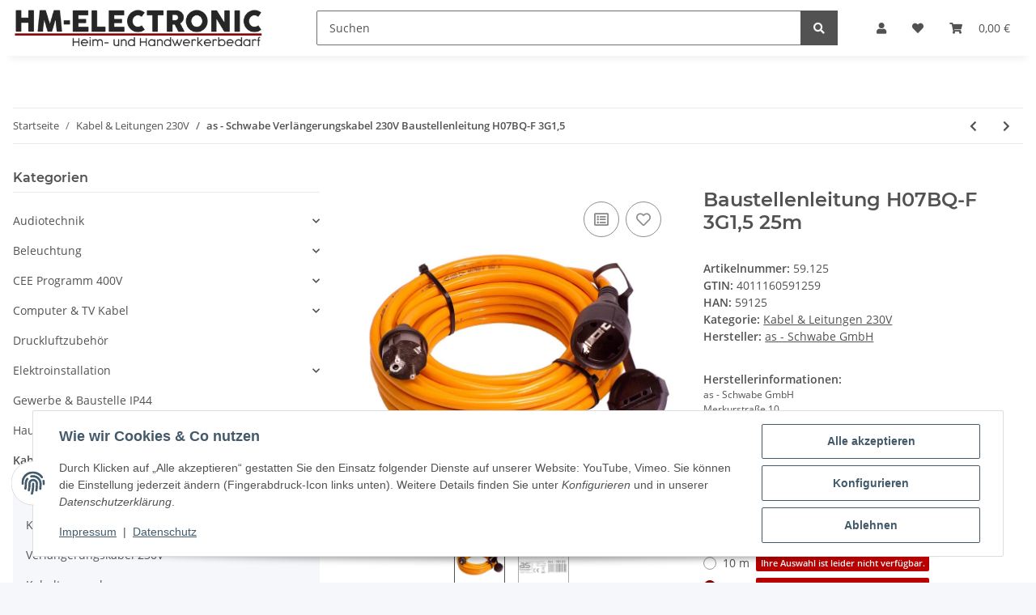

--- FILE ---
content_type: text/html; charset=utf-8
request_url: https://hm-electronic.de/Baustellenleitung-H07BQ-F-3G15-25m
body_size: 37700
content:
<!DOCTYPE html>
<html lang="de" itemscope itemtype="https://schema.org/ItemPage">
    
    <head>
        
            <meta http-equiv="content-type" content="text/html; charset=utf-8">
            <meta name="description" itemprop="description" content="HM-Electronic as - Schwabe Verlängerungskabel 230V mit hochwertiger Baustellenleitung H07BQ-F 3G1,5. Einsatz auf Baustellen, in der Industrie und der Landwi">
                            <meta name="keywords" itemprop="keywords" content="Verlängerungs kabel 230V Baustellen H07BQ-F 3G1 as - Schwabe 59125">
                        <meta name="viewport" content="width=device-width, initial-scale=1.0">
            <meta http-equiv="X-UA-Compatible" content="IE=edge">
                        <meta name="robots" content="index, follow">

            <meta itemprop="url" content="https://hm-electronic.de/as-Schwabe-Verlaengerungskabel-230V-Baustellenleitung-H07BQ-F-3G15">
            <meta property="og:type" content="website">
            <meta property="og:site_name" content="as - Schwabe 59125 Baustellenleitung H07BQ-F 3G1,5 25m, 85,95 €">
            <meta property="og:title" content="as - Schwabe 59125 Baustellenleitung H07BQ-F 3G1,5 25m, 85,95 €">
            <meta property="og:description" content="HM-Electronic as - Schwabe Verlängerungskabel 230V mit hochwertiger Baustellenleitung H07BQ-F 3G1,5. Einsatz auf Baustellen, in der Industrie und der Landwi">
            <meta property="og:url" content="https://hm-electronic.de/as-Schwabe-Verlaengerungskabel-230V-Baustellenleitung-H07BQ-F-3G15">

                                    
                            <meta itemprop="image" content="https://hm-electronic.de/media/image/product/334/lg/baustellenleitung-h07bq-f-3g15-25m.jpg">
                <meta property="og:image" content="https://hm-electronic.de/media/image/product/334/lg/baustellenleitung-h07bq-f-3g15-25m.jpg">
                <meta property="og:image:width" content="800">
                <meta property="og:image:height" content="800">
                    

        <title itemprop="name">as - Schwabe 59125 Baustellenleitung H07BQ-F 3G1,5 25m, 85,95 €</title>

                    <link rel="canonical" href="https://hm-electronic.de/as-Schwabe-Verlaengerungskabel-230V-Baustellenleitung-H07BQ-F-3G15">
        
        

        
            <link rel="icon" href="https://hm-electronic.de/favicon.ico" sizes="48x48">
            <link rel="icon" href="https://hm-electronic.de/favicon.svg" sizes="any" type="image/svg+xml">
            <link rel="apple-touch-icon" href="https://hm-electronic.de/apple-touch-icon.png">
            <link rel="manifest" href="https://hm-electronic.de/site.webmanifest">
            <meta name="msapplication-TileColor" content="rgb(131, 0, 0)">
            <meta name="msapplication-TileImage" content="https://hm-electronic.de/mstile-144x144.png">
        
        
            <meta name="theme-color" content="rgb(131, 0, 0)">
        

        
                                                    
                <style id="criticalCSS">
                    
                        :root{--blue: #007bff;--indigo: #6610f2;--purple: #6f42c1;--pink: #e83e8c;--red: #dc3545;--orange: #fd7e14;--yellow: #ffc107;--green: #28a745;--teal: #20c997;--cyan: #17a2b8;--white: #ffffff;--gray: #707070;--gray-dark: #343a40;--primary: #830000;--secondary: #525252;--success: #1C871E;--info: #525252;--warning: #f39932;--danger: #b90000;--light: #f5f7fa;--dark: #525252;--gray: #707070;--gray-light: #f5f7fa;--gray-medium: #ebebeb;--gray-dark: #9b9b9b;--gray-darker: #525252;--breakpoint-xs: 0;--breakpoint-sm: 576px;--breakpoint-md: 768px;--breakpoint-lg: 992px;--breakpoint-xl: 1300px;--font-family-sans-serif: "Open Sans", sans-serif;--font-family-monospace: SFMono-Regular, Menlo, Monaco, Consolas, "Liberation Mono", "Courier New", monospace}*,*::before,*::after{box-sizing:border-box}html{font-family:sans-serif;line-height:1.15;-webkit-text-size-adjust:100%;-webkit-tap-highlight-color:rgba(0, 0, 0, 0)}article,aside,figcaption,figure,footer,header,hgroup,main,nav,section{display:block}body{margin:0;font-family:"Open Sans", sans-serif;font-size:0.875rem;font-weight:400;line-height:1.5;color:#525252;text-align:left;background-color:#f5f7fa}[tabindex="-1"]:focus:not(:focus-visible){outline:0 !important}hr{box-sizing:content-box;height:0;overflow:visible}h1,h2,h3,h4,h5,h6{margin-top:0;margin-bottom:1rem}p{margin-top:0;margin-bottom:1rem}abbr[title],abbr[data-original-title]{text-decoration:underline;text-decoration:underline dotted;cursor:help;border-bottom:0;text-decoration-skip-ink:none}address{margin-bottom:1rem;font-style:normal;line-height:inherit}ol,ul,dl{margin-top:0;margin-bottom:1rem}ol ol,ul ul,ol ul,ul ol{margin-bottom:0}dt{font-weight:700}dd{margin-bottom:0.5rem;margin-left:0}blockquote{margin:0 0 1rem}b,strong{font-weight:bolder}small{font-size:80%}sub,sup{position:relative;font-size:75%;line-height:0;vertical-align:baseline}sub{bottom:-0.25em}sup{top:-0.5em}a{color:#525252;text-decoration:underline;background-color:transparent}a:hover{color:#830000;text-decoration:none}a:not([href]):not([class]){color:inherit;text-decoration:none}a:not([href]):not([class]):hover{color:inherit;text-decoration:none}pre,code,kbd,samp{font-family:SFMono-Regular, Menlo, Monaco, Consolas, "Liberation Mono", "Courier New", monospace;font-size:1em}pre{margin-top:0;margin-bottom:1rem;overflow:auto;-ms-overflow-style:scrollbar}figure{margin:0 0 1rem}img{vertical-align:middle;border-style:none}svg{overflow:hidden;vertical-align:middle}table{border-collapse:collapse}caption{padding-top:0.75rem;padding-bottom:0.75rem;color:#707070;text-align:left;caption-side:bottom}th{text-align:inherit;text-align:-webkit-match-parent}label{display:inline-block;margin-bottom:0.5rem}button{border-radius:0}button:focus:not(:focus-visible){outline:0}input,button,select,optgroup,textarea{margin:0;font-family:inherit;font-size:inherit;line-height:inherit}button,input{overflow:visible}button,select{text-transform:none}[role="button"]{cursor:pointer}select{word-wrap:normal}button,[type="button"],[type="reset"],[type="submit"]{-webkit-appearance:button}button:not(:disabled),[type="button"]:not(:disabled),[type="reset"]:not(:disabled),[type="submit"]:not(:disabled){cursor:pointer}button::-moz-focus-inner,[type="button"]::-moz-focus-inner,[type="reset"]::-moz-focus-inner,[type="submit"]::-moz-focus-inner{padding:0;border-style:none}input[type="radio"],input[type="checkbox"]{box-sizing:border-box;padding:0}textarea{overflow:auto;resize:vertical}fieldset{min-width:0;padding:0;margin:0;border:0}legend{display:block;width:100%;max-width:100%;padding:0;margin-bottom:0.5rem;font-size:1.5rem;line-height:inherit;color:inherit;white-space:normal}progress{vertical-align:baseline}[type="number"]::-webkit-inner-spin-button,[type="number"]::-webkit-outer-spin-button{height:auto}[type="search"]{outline-offset:-2px;-webkit-appearance:none}[type="search"]::-webkit-search-decoration{-webkit-appearance:none}::-webkit-file-upload-button{font:inherit;-webkit-appearance:button}output{display:inline-block}summary{display:list-item;cursor:pointer}template{display:none}[hidden]{display:none !important}.img-fluid{max-width:100%;height:auto}.img-thumbnail{padding:0.25rem;background-color:#f5f7fa;border:1px solid #dee2e6;border-radius:0.125rem;box-shadow:0 1px 2px rgba(0, 0, 0, 0.075);max-width:100%;height:auto}.figure{display:inline-block}.figure-img{margin-bottom:0.5rem;line-height:1}.figure-caption{font-size:90%;color:#707070}code{font-size:87.5%;color:#e83e8c;word-wrap:break-word}a>code{color:inherit}kbd{padding:0.2rem 0.4rem;font-size:87.5%;color:#ffffff;background-color:#212529;border-radius:0.125rem;box-shadow:inset 0 -0.1rem 0 rgba(0, 0, 0, 0.25)}kbd kbd{padding:0;font-size:100%;font-weight:700;box-shadow:none}pre{display:block;font-size:87.5%;color:#212529}pre code{font-size:inherit;color:inherit;word-break:normal}.pre-scrollable{max-height:340px;overflow-y:scroll}.container,.container-fluid,.container-sm,.container-md,.container-lg,.container-xl{width:100%;padding-right:1rem;padding-left:1rem;margin-right:auto;margin-left:auto}@media (min-width:576px){.container,.container-sm{max-width:97vw}}@media (min-width:768px){.container,.container-sm,.container-md{max-width:720px}}@media (min-width:992px){.container,.container-sm,.container-md,.container-lg{max-width:960px}}@media (min-width:1300px){.container,.container-sm,.container-md,.container-lg,.container-xl{max-width:1250px}}.row{display:flex;flex-wrap:wrap;margin-right:-1rem;margin-left:-1rem}.no-gutters{margin-right:0;margin-left:0}.no-gutters>.col,.no-gutters>[class*="col-"]{padding-right:0;padding-left:0}.col-1,.col-2,.col-3,.col-4,.col-5,.col-6,.col-7,.col-8,.col-9,.col-10,.col-11,.col-12,.col,.col-auto,.col-sm-1,.col-sm-2,.col-sm-3,.col-sm-4,.col-sm-5,.col-sm-6,.col-sm-7,.col-sm-8,.col-sm-9,.col-sm-10,.col-sm-11,.col-sm-12,.col-sm,.col-sm-auto,.col-md-1,.col-md-2,.col-md-3,.col-md-4,.col-md-5,.col-md-6,.col-md-7,.col-md-8,.col-md-9,.col-md-10,.col-md-11,.col-md-12,.col-md,.col-md-auto,.col-lg-1,.col-lg-2,.col-lg-3,.col-lg-4,.col-lg-5,.col-lg-6,.col-lg-7,.col-lg-8,.col-lg-9,.col-lg-10,.col-lg-11,.col-lg-12,.col-lg,.col-lg-auto,.col-xl-1,.col-xl-2,.col-xl-3,.col-xl-4,.col-xl-5,.col-xl-6,.col-xl-7,.col-xl-8,.col-xl-9,.col-xl-10,.col-xl-11,.col-xl-12,.col-xl,.col-xl-auto{position:relative;width:100%;padding-right:1rem;padding-left:1rem}.col{flex-basis:0;flex-grow:1;max-width:100%}.row-cols-1>*{flex:0 0 100%;max-width:100%}.row-cols-2>*{flex:0 0 50%;max-width:50%}.row-cols-3>*{flex:0 0 33.3333333333%;max-width:33.3333333333%}.row-cols-4>*{flex:0 0 25%;max-width:25%}.row-cols-5>*{flex:0 0 20%;max-width:20%}.row-cols-6>*{flex:0 0 16.6666666667%;max-width:16.6666666667%}.col-auto{flex:0 0 auto;width:auto;max-width:100%}.col-1{flex:0 0 8.33333333%;max-width:8.33333333%}.col-2{flex:0 0 16.66666667%;max-width:16.66666667%}.col-3{flex:0 0 25%;max-width:25%}.col-4{flex:0 0 33.33333333%;max-width:33.33333333%}.col-5{flex:0 0 41.66666667%;max-width:41.66666667%}.col-6{flex:0 0 50%;max-width:50%}.col-7{flex:0 0 58.33333333%;max-width:58.33333333%}.col-8{flex:0 0 66.66666667%;max-width:66.66666667%}.col-9{flex:0 0 75%;max-width:75%}.col-10{flex:0 0 83.33333333%;max-width:83.33333333%}.col-11{flex:0 0 91.66666667%;max-width:91.66666667%}.col-12{flex:0 0 100%;max-width:100%}.order-first{order:-1}.order-last{order:13}.order-0{order:0}.order-1{order:1}.order-2{order:2}.order-3{order:3}.order-4{order:4}.order-5{order:5}.order-6{order:6}.order-7{order:7}.order-8{order:8}.order-9{order:9}.order-10{order:10}.order-11{order:11}.order-12{order:12}.offset-1{margin-left:8.33333333%}.offset-2{margin-left:16.66666667%}.offset-3{margin-left:25%}.offset-4{margin-left:33.33333333%}.offset-5{margin-left:41.66666667%}.offset-6{margin-left:50%}.offset-7{margin-left:58.33333333%}.offset-8{margin-left:66.66666667%}.offset-9{margin-left:75%}.offset-10{margin-left:83.33333333%}.offset-11{margin-left:91.66666667%}@media (min-width:576px){.col-sm{flex-basis:0;flex-grow:1;max-width:100%}.row-cols-sm-1>*{flex:0 0 100%;max-width:100%}.row-cols-sm-2>*{flex:0 0 50%;max-width:50%}.row-cols-sm-3>*{flex:0 0 33.3333333333%;max-width:33.3333333333%}.row-cols-sm-4>*{flex:0 0 25%;max-width:25%}.row-cols-sm-5>*{flex:0 0 20%;max-width:20%}.row-cols-sm-6>*{flex:0 0 16.6666666667%;max-width:16.6666666667%}.col-sm-auto{flex:0 0 auto;width:auto;max-width:100%}.col-sm-1{flex:0 0 8.33333333%;max-width:8.33333333%}.col-sm-2{flex:0 0 16.66666667%;max-width:16.66666667%}.col-sm-3{flex:0 0 25%;max-width:25%}.col-sm-4{flex:0 0 33.33333333%;max-width:33.33333333%}.col-sm-5{flex:0 0 41.66666667%;max-width:41.66666667%}.col-sm-6{flex:0 0 50%;max-width:50%}.col-sm-7{flex:0 0 58.33333333%;max-width:58.33333333%}.col-sm-8{flex:0 0 66.66666667%;max-width:66.66666667%}.col-sm-9{flex:0 0 75%;max-width:75%}.col-sm-10{flex:0 0 83.33333333%;max-width:83.33333333%}.col-sm-11{flex:0 0 91.66666667%;max-width:91.66666667%}.col-sm-12{flex:0 0 100%;max-width:100%}.order-sm-first{order:-1}.order-sm-last{order:13}.order-sm-0{order:0}.order-sm-1{order:1}.order-sm-2{order:2}.order-sm-3{order:3}.order-sm-4{order:4}.order-sm-5{order:5}.order-sm-6{order:6}.order-sm-7{order:7}.order-sm-8{order:8}.order-sm-9{order:9}.order-sm-10{order:10}.order-sm-11{order:11}.order-sm-12{order:12}.offset-sm-0{margin-left:0}.offset-sm-1{margin-left:8.33333333%}.offset-sm-2{margin-left:16.66666667%}.offset-sm-3{margin-left:25%}.offset-sm-4{margin-left:33.33333333%}.offset-sm-5{margin-left:41.66666667%}.offset-sm-6{margin-left:50%}.offset-sm-7{margin-left:58.33333333%}.offset-sm-8{margin-left:66.66666667%}.offset-sm-9{margin-left:75%}.offset-sm-10{margin-left:83.33333333%}.offset-sm-11{margin-left:91.66666667%}}@media (min-width:768px){.col-md{flex-basis:0;flex-grow:1;max-width:100%}.row-cols-md-1>*{flex:0 0 100%;max-width:100%}.row-cols-md-2>*{flex:0 0 50%;max-width:50%}.row-cols-md-3>*{flex:0 0 33.3333333333%;max-width:33.3333333333%}.row-cols-md-4>*{flex:0 0 25%;max-width:25%}.row-cols-md-5>*{flex:0 0 20%;max-width:20%}.row-cols-md-6>*{flex:0 0 16.6666666667%;max-width:16.6666666667%}.col-md-auto{flex:0 0 auto;width:auto;max-width:100%}.col-md-1{flex:0 0 8.33333333%;max-width:8.33333333%}.col-md-2{flex:0 0 16.66666667%;max-width:16.66666667%}.col-md-3{flex:0 0 25%;max-width:25%}.col-md-4{flex:0 0 33.33333333%;max-width:33.33333333%}.col-md-5{flex:0 0 41.66666667%;max-width:41.66666667%}.col-md-6{flex:0 0 50%;max-width:50%}.col-md-7{flex:0 0 58.33333333%;max-width:58.33333333%}.col-md-8{flex:0 0 66.66666667%;max-width:66.66666667%}.col-md-9{flex:0 0 75%;max-width:75%}.col-md-10{flex:0 0 83.33333333%;max-width:83.33333333%}.col-md-11{flex:0 0 91.66666667%;max-width:91.66666667%}.col-md-12{flex:0 0 100%;max-width:100%}.order-md-first{order:-1}.order-md-last{order:13}.order-md-0{order:0}.order-md-1{order:1}.order-md-2{order:2}.order-md-3{order:3}.order-md-4{order:4}.order-md-5{order:5}.order-md-6{order:6}.order-md-7{order:7}.order-md-8{order:8}.order-md-9{order:9}.order-md-10{order:10}.order-md-11{order:11}.order-md-12{order:12}.offset-md-0{margin-left:0}.offset-md-1{margin-left:8.33333333%}.offset-md-2{margin-left:16.66666667%}.offset-md-3{margin-left:25%}.offset-md-4{margin-left:33.33333333%}.offset-md-5{margin-left:41.66666667%}.offset-md-6{margin-left:50%}.offset-md-7{margin-left:58.33333333%}.offset-md-8{margin-left:66.66666667%}.offset-md-9{margin-left:75%}.offset-md-10{margin-left:83.33333333%}.offset-md-11{margin-left:91.66666667%}}@media (min-width:992px){.col-lg{flex-basis:0;flex-grow:1;max-width:100%}.row-cols-lg-1>*{flex:0 0 100%;max-width:100%}.row-cols-lg-2>*{flex:0 0 50%;max-width:50%}.row-cols-lg-3>*{flex:0 0 33.3333333333%;max-width:33.3333333333%}.row-cols-lg-4>*{flex:0 0 25%;max-width:25%}.row-cols-lg-5>*{flex:0 0 20%;max-width:20%}.row-cols-lg-6>*{flex:0 0 16.6666666667%;max-width:16.6666666667%}.col-lg-auto{flex:0 0 auto;width:auto;max-width:100%}.col-lg-1{flex:0 0 8.33333333%;max-width:8.33333333%}.col-lg-2{flex:0 0 16.66666667%;max-width:16.66666667%}.col-lg-3{flex:0 0 25%;max-width:25%}.col-lg-4{flex:0 0 33.33333333%;max-width:33.33333333%}.col-lg-5{flex:0 0 41.66666667%;max-width:41.66666667%}.col-lg-6{flex:0 0 50%;max-width:50%}.col-lg-7{flex:0 0 58.33333333%;max-width:58.33333333%}.col-lg-8{flex:0 0 66.66666667%;max-width:66.66666667%}.col-lg-9{flex:0 0 75%;max-width:75%}.col-lg-10{flex:0 0 83.33333333%;max-width:83.33333333%}.col-lg-11{flex:0 0 91.66666667%;max-width:91.66666667%}.col-lg-12{flex:0 0 100%;max-width:100%}.order-lg-first{order:-1}.order-lg-last{order:13}.order-lg-0{order:0}.order-lg-1{order:1}.order-lg-2{order:2}.order-lg-3{order:3}.order-lg-4{order:4}.order-lg-5{order:5}.order-lg-6{order:6}.order-lg-7{order:7}.order-lg-8{order:8}.order-lg-9{order:9}.order-lg-10{order:10}.order-lg-11{order:11}.order-lg-12{order:12}.offset-lg-0{margin-left:0}.offset-lg-1{margin-left:8.33333333%}.offset-lg-2{margin-left:16.66666667%}.offset-lg-3{margin-left:25%}.offset-lg-4{margin-left:33.33333333%}.offset-lg-5{margin-left:41.66666667%}.offset-lg-6{margin-left:50%}.offset-lg-7{margin-left:58.33333333%}.offset-lg-8{margin-left:66.66666667%}.offset-lg-9{margin-left:75%}.offset-lg-10{margin-left:83.33333333%}.offset-lg-11{margin-left:91.66666667%}}@media (min-width:1300px){.col-xl{flex-basis:0;flex-grow:1;max-width:100%}.row-cols-xl-1>*{flex:0 0 100%;max-width:100%}.row-cols-xl-2>*{flex:0 0 50%;max-width:50%}.row-cols-xl-3>*{flex:0 0 33.3333333333%;max-width:33.3333333333%}.row-cols-xl-4>*{flex:0 0 25%;max-width:25%}.row-cols-xl-5>*{flex:0 0 20%;max-width:20%}.row-cols-xl-6>*{flex:0 0 16.6666666667%;max-width:16.6666666667%}.col-xl-auto{flex:0 0 auto;width:auto;max-width:100%}.col-xl-1{flex:0 0 8.33333333%;max-width:8.33333333%}.col-xl-2{flex:0 0 16.66666667%;max-width:16.66666667%}.col-xl-3{flex:0 0 25%;max-width:25%}.col-xl-4{flex:0 0 33.33333333%;max-width:33.33333333%}.col-xl-5{flex:0 0 41.66666667%;max-width:41.66666667%}.col-xl-6{flex:0 0 50%;max-width:50%}.col-xl-7{flex:0 0 58.33333333%;max-width:58.33333333%}.col-xl-8{flex:0 0 66.66666667%;max-width:66.66666667%}.col-xl-9{flex:0 0 75%;max-width:75%}.col-xl-10{flex:0 0 83.33333333%;max-width:83.33333333%}.col-xl-11{flex:0 0 91.66666667%;max-width:91.66666667%}.col-xl-12{flex:0 0 100%;max-width:100%}.order-xl-first{order:-1}.order-xl-last{order:13}.order-xl-0{order:0}.order-xl-1{order:1}.order-xl-2{order:2}.order-xl-3{order:3}.order-xl-4{order:4}.order-xl-5{order:5}.order-xl-6{order:6}.order-xl-7{order:7}.order-xl-8{order:8}.order-xl-9{order:9}.order-xl-10{order:10}.order-xl-11{order:11}.order-xl-12{order:12}.offset-xl-0{margin-left:0}.offset-xl-1{margin-left:8.33333333%}.offset-xl-2{margin-left:16.66666667%}.offset-xl-3{margin-left:25%}.offset-xl-4{margin-left:33.33333333%}.offset-xl-5{margin-left:41.66666667%}.offset-xl-6{margin-left:50%}.offset-xl-7{margin-left:58.33333333%}.offset-xl-8{margin-left:66.66666667%}.offset-xl-9{margin-left:75%}.offset-xl-10{margin-left:83.33333333%}.offset-xl-11{margin-left:91.66666667%}}.nav{display:flex;flex-wrap:wrap;padding-left:0;margin-bottom:0;list-style:none}.nav-link{display:block;padding:0.5rem 1rem;text-decoration:none}.nav-link:hover,.nav-link:focus{text-decoration:none}.nav-link.disabled{color:#707070;pointer-events:none;cursor:default}.nav-tabs{border-bottom:1px solid #dee2e6}.nav-tabs .nav-link{margin-bottom:-1px;background-color:transparent;border:1px solid transparent;border-top-left-radius:0;border-top-right-radius:0}.nav-tabs .nav-link:hover,.nav-tabs .nav-link:focus{isolation:isolate;border-color:transparent}.nav-tabs .nav-link.disabled{color:#707070;background-color:transparent;border-color:transparent}.nav-tabs .nav-link.active,.nav-tabs .nav-item.show .nav-link{color:#525252;background-color:transparent;border-color:#830000}.nav-tabs .dropdown-menu{margin-top:-1px;border-top-left-radius:0;border-top-right-radius:0}.nav-pills .nav-link{background:none;border:0;border-radius:0.125rem}.nav-pills .nav-link.active,.nav-pills .show>.nav-link{color:#ffffff;background-color:#830000}.nav-fill>.nav-link,.nav-fill .nav-item{flex:1 1 auto;text-align:center}.nav-justified>.nav-link,.nav-justified .nav-item{flex-basis:0;flex-grow:1;text-align:center}.tab-content>.tab-pane{display:none}.tab-content>.active{display:block}.navbar{position:relative;display:flex;flex-wrap:wrap;align-items:center;justify-content:space-between;padding:0.4rem 1rem}.navbar .container,.navbar .container-fluid,.navbar .container-sm,.navbar .container-md,.navbar .container-lg,.navbar .container-xl,.navbar>.container-sm,.navbar>.container-md,.navbar>.container-lg,.navbar>.container-xl{display:flex;flex-wrap:wrap;align-items:center;justify-content:space-between}.navbar-brand{display:inline-block;padding-top:0.40625rem;padding-bottom:0.40625rem;margin-right:1rem;font-size:1rem;line-height:inherit;white-space:nowrap}.navbar-brand:hover,.navbar-brand:focus{text-decoration:none}.navbar-nav{display:flex;flex-direction:column;padding-left:0;margin-bottom:0;list-style:none}.navbar-nav .nav-link{padding-right:0;padding-left:0}.navbar-nav .dropdown-menu{position:static;float:none}.navbar-text{display:inline-block;padding-top:0.5rem;padding-bottom:0.5rem}.navbar-collapse{flex-basis:100%;flex-grow:1;align-items:center}.navbar-toggler{padding:0.25rem 0.75rem;font-size:1rem;line-height:1;background-color:transparent;border:1px solid transparent;border-radius:0.125rem}.navbar-toggler:hover,.navbar-toggler:focus{text-decoration:none}.navbar-toggler-icon{display:inline-block;width:1.5em;height:1.5em;vertical-align:middle;content:"";background:50% / 100% 100% no-repeat}.navbar-nav-scroll{max-height:75vh;overflow-y:auto}@media (max-width:575.98px){.navbar-expand-sm>.container,.navbar-expand-sm>.container-fluid,.navbar-expand-sm>.container-sm,.navbar-expand-sm>.container-md,.navbar-expand-sm>.container-lg,.navbar-expand-sm>.container-xl{padding-right:0;padding-left:0}}@media (min-width:576px){.navbar-expand-sm{flex-flow:row nowrap;justify-content:flex-start}.navbar-expand-sm .navbar-nav{flex-direction:row}.navbar-expand-sm .navbar-nav .dropdown-menu{position:absolute}.navbar-expand-sm .navbar-nav .nav-link{padding-right:1.5rem;padding-left:1.5rem}.navbar-expand-sm>.container,.navbar-expand-sm>.container-fluid,.navbar-expand-sm>.container-sm,.navbar-expand-sm>.container-md,.navbar-expand-sm>.container-lg,.navbar-expand-sm>.container-xl{flex-wrap:nowrap}.navbar-expand-sm .navbar-nav-scroll{overflow:visible}.navbar-expand-sm .navbar-collapse{display:flex !important;flex-basis:auto}.navbar-expand-sm .navbar-toggler{display:none}}@media (max-width:767.98px){.navbar-expand-md>.container,.navbar-expand-md>.container-fluid,.navbar-expand-md>.container-sm,.navbar-expand-md>.container-md,.navbar-expand-md>.container-lg,.navbar-expand-md>.container-xl{padding-right:0;padding-left:0}}@media (min-width:768px){.navbar-expand-md{flex-flow:row nowrap;justify-content:flex-start}.navbar-expand-md .navbar-nav{flex-direction:row}.navbar-expand-md .navbar-nav .dropdown-menu{position:absolute}.navbar-expand-md .navbar-nav .nav-link{padding-right:1.5rem;padding-left:1.5rem}.navbar-expand-md>.container,.navbar-expand-md>.container-fluid,.navbar-expand-md>.container-sm,.navbar-expand-md>.container-md,.navbar-expand-md>.container-lg,.navbar-expand-md>.container-xl{flex-wrap:nowrap}.navbar-expand-md .navbar-nav-scroll{overflow:visible}.navbar-expand-md .navbar-collapse{display:flex !important;flex-basis:auto}.navbar-expand-md .navbar-toggler{display:none}}@media (max-width:991.98px){.navbar-expand-lg>.container,.navbar-expand-lg>.container-fluid,.navbar-expand-lg>.container-sm,.navbar-expand-lg>.container-md,.navbar-expand-lg>.container-lg,.navbar-expand-lg>.container-xl{padding-right:0;padding-left:0}}@media (min-width:992px){.navbar-expand-lg{flex-flow:row nowrap;justify-content:flex-start}.navbar-expand-lg .navbar-nav{flex-direction:row}.navbar-expand-lg .navbar-nav .dropdown-menu{position:absolute}.navbar-expand-lg .navbar-nav .nav-link{padding-right:1.5rem;padding-left:1.5rem}.navbar-expand-lg>.container,.navbar-expand-lg>.container-fluid,.navbar-expand-lg>.container-sm,.navbar-expand-lg>.container-md,.navbar-expand-lg>.container-lg,.navbar-expand-lg>.container-xl{flex-wrap:nowrap}.navbar-expand-lg .navbar-nav-scroll{overflow:visible}.navbar-expand-lg .navbar-collapse{display:flex !important;flex-basis:auto}.navbar-expand-lg .navbar-toggler{display:none}}@media (max-width:1299.98px){.navbar-expand-xl>.container,.navbar-expand-xl>.container-fluid,.navbar-expand-xl>.container-sm,.navbar-expand-xl>.container-md,.navbar-expand-xl>.container-lg,.navbar-expand-xl>.container-xl{padding-right:0;padding-left:0}}@media (min-width:1300px){.navbar-expand-xl{flex-flow:row nowrap;justify-content:flex-start}.navbar-expand-xl .navbar-nav{flex-direction:row}.navbar-expand-xl .navbar-nav .dropdown-menu{position:absolute}.navbar-expand-xl .navbar-nav .nav-link{padding-right:1.5rem;padding-left:1.5rem}.navbar-expand-xl>.container,.navbar-expand-xl>.container-fluid,.navbar-expand-xl>.container-sm,.navbar-expand-xl>.container-md,.navbar-expand-xl>.container-lg,.navbar-expand-xl>.container-xl{flex-wrap:nowrap}.navbar-expand-xl .navbar-nav-scroll{overflow:visible}.navbar-expand-xl .navbar-collapse{display:flex !important;flex-basis:auto}.navbar-expand-xl .navbar-toggler{display:none}}.navbar-expand{flex-flow:row nowrap;justify-content:flex-start}.navbar-expand>.container,.navbar-expand>.container-fluid,.navbar-expand>.container-sm,.navbar-expand>.container-md,.navbar-expand>.container-lg,.navbar-expand>.container-xl{padding-right:0;padding-left:0}.navbar-expand .navbar-nav{flex-direction:row}.navbar-expand .navbar-nav .dropdown-menu{position:absolute}.navbar-expand .navbar-nav .nav-link{padding-right:1.5rem;padding-left:1.5rem}.navbar-expand>.container,.navbar-expand>.container-fluid,.navbar-expand>.container-sm,.navbar-expand>.container-md,.navbar-expand>.container-lg,.navbar-expand>.container-xl{flex-wrap:nowrap}.navbar-expand .navbar-nav-scroll{overflow:visible}.navbar-expand .navbar-collapse{display:flex !important;flex-basis:auto}.navbar-expand .navbar-toggler{display:none}.navbar-light .navbar-brand{color:rgba(0, 0, 0, 0.9)}.navbar-light .navbar-brand:hover,.navbar-light .navbar-brand:focus{color:rgba(0, 0, 0, 0.9)}.navbar-light .navbar-nav .nav-link{color:#525252}.navbar-light .navbar-nav .nav-link:hover,.navbar-light .navbar-nav .nav-link:focus{color:#830000}.navbar-light .navbar-nav .nav-link.disabled{color:rgba(0, 0, 0, 0.3)}.navbar-light .navbar-nav .show>.nav-link,.navbar-light .navbar-nav .active>.nav-link,.navbar-light .navbar-nav .nav-link.show,.navbar-light .navbar-nav .nav-link.active{color:rgba(0, 0, 0, 0.9)}.navbar-light .navbar-toggler{color:#525252;border-color:rgba(0, 0, 0, 0.1)}.navbar-light .navbar-toggler-icon{background-image:url("data:image/svg+xml,%3csvg xmlns='http://www.w3.org/2000/svg' width='30' height='30' viewBox='0 0 30 30'%3e%3cpath stroke='%23525252' stroke-linecap='round' stroke-miterlimit='10' stroke-width='2' d='M4 7h22M4 15h22M4 23h22'/%3e%3c/svg%3e")}.navbar-light .navbar-text{color:#525252}.navbar-light .navbar-text a{color:rgba(0, 0, 0, 0.9)}.navbar-light .navbar-text a:hover,.navbar-light .navbar-text a:focus{color:rgba(0, 0, 0, 0.9)}.navbar-dark .navbar-brand{color:#ffffff}.navbar-dark .navbar-brand:hover,.navbar-dark .navbar-brand:focus{color:#ffffff}.navbar-dark .navbar-nav .nav-link{color:rgba(255, 255, 255, 0.5)}.navbar-dark .navbar-nav .nav-link:hover,.navbar-dark .navbar-nav .nav-link:focus{color:rgba(255, 255, 255, 0.75)}.navbar-dark .navbar-nav .nav-link.disabled{color:rgba(255, 255, 255, 0.25)}.navbar-dark .navbar-nav .show>.nav-link,.navbar-dark .navbar-nav .active>.nav-link,.navbar-dark .navbar-nav .nav-link.show,.navbar-dark .navbar-nav .nav-link.active{color:#ffffff}.navbar-dark .navbar-toggler{color:rgba(255, 255, 255, 0.5);border-color:rgba(255, 255, 255, 0.1)}.navbar-dark .navbar-toggler-icon{background-image:url("data:image/svg+xml,%3csvg xmlns='http://www.w3.org/2000/svg' width='30' height='30' viewBox='0 0 30 30'%3e%3cpath stroke='rgba%28255, 255, 255, 0.5%29' stroke-linecap='round' stroke-miterlimit='10' stroke-width='2' d='M4 7h22M4 15h22M4 23h22'/%3e%3c/svg%3e")}.navbar-dark .navbar-text{color:rgba(255, 255, 255, 0.5)}.navbar-dark .navbar-text a{color:#ffffff}.navbar-dark .navbar-text a:hover,.navbar-dark .navbar-text a:focus{color:#ffffff}.pagination-sm .page-item.active .page-link::after,.pagination-sm .page-item.active .page-text::after{left:0.375rem;right:0.375rem}.pagination-lg .page-item.active .page-link::after,.pagination-lg .page-item.active .page-text::after{left:1.125rem;right:1.125rem}.page-item{position:relative}.page-item.active{font-weight:700}.page-item.active .page-link::after,.page-item.active .page-text::after{content:"";position:absolute;left:0.5625rem;bottom:0;right:0.5625rem;border-bottom:4px solid #830000}@media (min-width:768px){.dropdown-item.page-item{background-color:transparent}}.page-link,.page-text{text-decoration:none}.pagination{margin-bottom:0;justify-content:space-between;align-items:center}@media (min-width:768px){.pagination{justify-content:normal}.pagination .dropdown>.btn{display:none}.pagination .dropdown-menu{position:static !important;transform:none !important;display:flex;margin:0;padding:0;border:0;min-width:auto}.pagination .dropdown-item{width:auto;display:inline-block;padding:0}.pagination .dropdown-item.active{background-color:transparent;color:#525252}.pagination .dropdown-item:hover{background-color:transparent}.pagination .pagination-site{display:none}}@media (max-width:767.98px){.pagination .dropdown-item{padding:0}.pagination .dropdown-item.active .page-link,.pagination .dropdown-item.active .page-text,.pagination .dropdown-item:active .page-link,.pagination .dropdown-item:active .page-text{color:#525252}}.productlist-page-nav{align-items:center}.productlist-page-nav .pagination{margin:0}.productlist-page-nav .displayoptions{margin-bottom:1rem}@media (min-width:768px){.productlist-page-nav .displayoptions{margin-bottom:0}}.productlist-page-nav .displayoptions .btn-group+.btn-group+.btn-group{margin-left:0.5rem}.productlist-page-nav .result-option-wrapper{margin-right:0.5rem}.productlist-page-nav .productlist-item-info{margin-bottom:0.5rem;margin-left:auto;margin-right:auto;display:flex}@media (min-width:768px){.productlist-page-nav .productlist-item-info{margin-right:0;margin-bottom:0}.productlist-page-nav .productlist-item-info.productlist-item-border{border-right:1px solid #ebebeb;padding-right:1rem}}.productlist-page-nav.productlist-page-nav-header-m{margin-top:3rem}@media (min-width:768px){.productlist-page-nav.productlist-page-nav-header-m{margin-top:2rem}.productlist-page-nav.productlist-page-nav-header-m>.col{margin-top:1rem}}.productlist-page-nav-bottom{margin-bottom:2rem}.pagination-wrapper{margin-bottom:1rem;align-items:center;border-top:1px solid #f5f7fa;border-bottom:1px solid #f5f7fa;padding-top:0.5rem;padding-bottom:0.5rem}.pagination-wrapper .pagination-entries{font-weight:700;margin-bottom:1rem}@media (min-width:768px){.pagination-wrapper .pagination-entries{margin-bottom:0}}.pagination-wrapper .pagination-selects{margin-left:auto;margin-top:1rem}@media (min-width:768px){.pagination-wrapper .pagination-selects{margin-left:0;margin-top:0}}.pagination-wrapper .pagination-selects .pagination-selects-entries{margin-bottom:1rem}@media (min-width:768px){.pagination-wrapper .pagination-selects .pagination-selects-entries{margin-right:1rem;margin-bottom:0}}.pagination-no-wrapper{border:0;padding-top:0;padding-bottom:0}.topbar-wrapper{position:relative;z-index:1021;flex-direction:row-reverse}.sticky-header header{position:sticky;top:0}#jtl-nav-wrapper .form-control::placeholder,#jtl-nav-wrapper .form-control:focus::placeholder{color:#525252}#jtl-nav-wrapper .label-slide .form-group:not(.exclude-from-label-slide):not(.checkbox) label{background:#ffffff;color:#525252}header{box-shadow:0 1rem 0.5625rem -0.75rem rgba(0, 0, 0, 0.06);position:relative;z-index:1020}header .dropdown-menu{background-color:#ffffff;color:#525252}header .navbar-toggler{color:#525252}header .navbar-brand img{max-width:50vw;object-fit:contain}header .nav-right .dropdown-menu{margin-top:-0.03125rem;box-shadow:inset 0 1rem 0.5625rem -0.75rem rgba(0, 0, 0, 0.06)}@media (min-width:992px){header #mainNavigation{margin-right:1rem}}@media (max-width:991.98px){header .navbar-brand img{max-width:30vw}header .dropup,header .dropright,header .dropdown,header .dropleft,header .col,header [class*="col-"]{position:static}header .navbar-collapse{position:fixed;top:0;left:0;display:block;height:100vh !important;-webkit-overflow-scrolling:touch;max-width:16.875rem;transition:all 0.2s ease-in-out;z-index:1050;width:100%;background:#ffffff}header .navbar-collapse:not(.show){transform:translateX(-100%)}header .navbar-nav{transition:all 0.2s ease-in-out}header .navbar-nav .nav-item,header .navbar-nav .nav-link{margin-left:0;margin-right:0;padding-left:1rem;padding-right:1rem;padding-top:1rem;padding-bottom:1rem}header .navbar-nav .nav-link{margin-top:-1rem;margin-bottom:-1rem;margin-left:-1rem;margin-right:-1rem;display:flex;align-items:center;justify-content:space-between}header .navbar-nav .nav-link::after{content:'\f054' !important;font-family:"Font Awesome 5 Free" !important;font-weight:900;margin-left:0.5rem;margin-top:0;font-size:0.75em}header .navbar-nav .nav-item.dropdown>.nav-link>.product-count{display:none}header .navbar-nav .nav-item:not(.dropdown) .nav-link::after{display:none}header .navbar-nav .dropdown-menu{position:absolute;left:100%;top:0;box-shadow:none;width:100%;padding:0;margin:0}header .navbar-nav .dropdown-menu:not(.show){display:none}header .navbar-nav .dropdown-body{margin:0}header .navbar-nav .nav{flex-direction:column}header .nav-mobile-header{padding-left:1rem;padding-right:1rem}header .nav-mobile-header>.row{height:3.125rem}header .nav-mobile-header .nav-mobile-header-hr{margin-top:0;margin-bottom:0}header .nav-mobile-body{height:calc(100vh - 3.125rem);height:calc(var(--vh, 1vh) * 100 - 3.125rem);overflow-y:auto;position:relative}header .nav-scrollbar-inner{overflow:visible}header .nav-right{font-size:1rem}header .nav-right .dropdown-menu{width:100%}}@media (min-width:992px){header .navbar-collapse{height:4.3125rem}header .navbar-nav>.nav-item>.nav-link{position:relative;padding:1.5rem}header .navbar-nav>.nav-item>.nav-link::before{content:"";position:absolute;bottom:0;left:50%;transform:translateX(-50%);border-width:0 0 6px;border-color:#830000;border-style:solid;transition:width 0.4s;width:0}header .navbar-nav>.nav-item.active>.nav-link::before,header .navbar-nav>.nav-item:hover>.nav-link::before,header .navbar-nav>.nav-item.hover>.nav-link::before{width:100%}header .navbar-nav>.nav-item>.dropdown-menu{max-height:calc(100vh - 12.5rem);overflow:auto;margin-top:-0.03125rem;box-shadow:inset 0 1rem 0.5625rem -0.75rem rgba(0, 0, 0, 0.06)}header .navbar-nav>.nav-item.dropdown-full{position:static}header .navbar-nav>.nav-item.dropdown-full .dropdown-menu{width:100%}header .navbar-nav>.nav-item .product-count{display:none}header .navbar-nav>.nav-item .nav{flex-wrap:wrap}header .navbar-nav .nav .nav-link{padding:0}header .navbar-nav .nav .nav-link::after{display:none}header .navbar-nav .dropdown .nav-item{width:100%}header .nav-mobile-body{align-self:flex-start;width:100%}header .nav-scrollbar-inner{width:100%}header .nav-right .nav-link{padding-top:1.5rem;padding-bottom:1.5rem}header .submenu-headline::after{display:none}header .submenu-headline-toplevel{font-family:Montserrat, sans-serif;font-size:1rem;border-bottom:1px solid #ebebeb;margin-bottom:1rem}header .subcategory-wrapper .categories-recursive-dropdown{display:block;position:static !important;box-shadow:none}header .subcategory-wrapper .categories-recursive-dropdown>.nav{flex-direction:column}header .subcategory-wrapper .categories-recursive-dropdown .categories-recursive-dropdown{margin-left:0.25rem}}header .submenu-headline-image{margin-bottom:1rem;display:none}@media (min-width:992px){header .submenu-headline-image{display:block}}header #burger-menu{margin-right:1rem}header .table,header .dropdown-item,header .btn-outline-primary{color:#525252}header .dropdown-item{background-color:transparent}header .dropdown-item:hover{background-color:#f5f7fa}header .btn-outline-primary:hover{color:#f5f7fa}@media (min-width:992px){.nav-item-lg-m{margin-top:1.5rem;margin-bottom:1.5rem}}.fixed-search{background-color:#ffffff;box-shadow:0 0.25rem 0.5rem rgba(0, 0, 0, 0.2);padding-top:0.5rem;padding-bottom:0.5rem}.fixed-search .form-control{background-color:#ffffff;color:#525252}.fixed-search .form-control::placeholder{color:#525252}.main-search .twitter-typeahead{display:flex;flex-grow:1}.form-clear{align-items:center;bottom:8px;color:#525252;cursor:pointer;display:flex;height:24px;justify-content:center;position:absolute;right:52px;width:24px;z-index:10}.account-icon-dropdown .account-icon-dropdown-pass{margin-bottom:2rem}.account-icon-dropdown .dropdown-footer{background-color:#f5f7fa}.account-icon-dropdown .dropdown-footer a{text-decoration:underline}.account-icon-dropdown .account-icon-dropdown-logout{padding-bottom:0.5rem}.cart-dropdown-shipping-notice{color:#707070}.is-checkout header,.is-checkout .navbar{height:2.8rem}@media (min-width:992px){.is-checkout header,.is-checkout .navbar{height:4.2625rem}}.is-checkout .search-form-wrapper-fixed,.is-checkout .fixed-search{display:none}@media (max-width:991.98px){.nav-icons{height:2.8rem}}.search-form-wrapper-fixed{padding-top:0.5rem;padding-bottom:0.5rem}.full-width-mega .main-search-wrapper .twitter-typeahead{flex:1}@media (min-width:992px){.full-width-mega .main-search-wrapper{display:block}}@media (max-width:991.98px){.full-width-mega.sticky-top .main-search-wrapper{padding-right:0;padding-left:0;flex:0 0 auto;width:auto;max-width:100%}.full-width-mega.sticky-top .main-search-wrapper+.col,.full-width-mega.sticky-top .main-search-wrapper a{padding-left:0}.full-width-mega.sticky-top .main-search-wrapper .nav-link{padding-right:0.7rem}.full-width-mega .secure-checkout-icon{flex:0 0 auto;width:auto;max-width:100%;margin-left:auto}.full-width-mega .toggler-logo-wrapper{position:initial;width:max-content}}.full-width-mega .nav-icons-wrapper{padding-left:0}.full-width-mega .nav-logo-wrapper{padding-right:0;margin-right:auto}@media (min-width:992px){.full-width-mega .navbar-expand-lg .nav-multiple-row .navbar-nav{flex-wrap:wrap}.full-width-mega #mainNavigation.nav-multiple-row{height:auto;margin-right:0}.full-width-mega .nav-multiple-row .nav-scrollbar-inner{padding-bottom:0}.full-width-mega .nav-multiple-row .nav-scrollbar-arrow{display:none}.full-width-mega .menu-search-position-center .main-search-wrapper{margin-right:auto}.full-width-mega .menu-search-position-left .main-search-wrapper{margin-right:auto}.full-width-mega .menu-search-position-left .nav-logo-wrapper{margin-right:initial}.full-width-mega .menu-center-center.menu-multiple-rows-multiple .nav-scrollbar-inner{justify-content:center}.full-width-mega .menu-center-space-between.menu-multiple-rows-multiple .nav-scrollbar-inner{justify-content:space-between}}@media (min-width:992px){header.full-width-mega .nav-right .dropdown-menu{box-shadow:0 0 7px #000000}header .nav-multiple-row .navbar-nav>.nav-item>.nav-link{padding:1rem 1.5rem}}.slick-slider{position:relative;display:block;box-sizing:border-box;-webkit-touch-callout:none;-webkit-user-select:none;-khtml-user-select:none;-moz-user-select:none;-ms-user-select:none;user-select:none;-ms-touch-action:pan-y;touch-action:pan-y;-webkit-tap-highlight-color:transparent}.slick-list{position:relative;overflow:hidden;display:block;margin:0;padding:0}.slick-list:focus{outline:none}.slick-list.dragging{cursor:pointer;cursor:hand}.slick-slider .slick-track,.slick-slider .slick-list{-webkit-transform:translate3d(0, 0, 0);-moz-transform:translate3d(0, 0, 0);-ms-transform:translate3d(0, 0, 0);-o-transform:translate3d(0, 0, 0);transform:translate3d(0, 0, 0)}.slick-track{position:relative;left:0;top:0;display:block;margin-left:auto;margin-right:auto}.slick-track:before,.slick-track:after{content:"";display:table}.slick-track:after{clear:both}.slick-loading .slick-track{visibility:hidden}.slick-slide{float:left;height:100%;min-height:1px;display:none}[dir="rtl"] .slick-slide{float:right}.slick-slide img{display:block}.slick-slide.slick-loading img{display:none}.slick-slide.dragging img{pointer-events:none}.slick-initialized .slick-slide{display:block}.slick-loading .slick-slide{visibility:hidden}.slick-vertical .slick-slide{display:block;height:auto;border:1px solid transparent}.slick-arrow.slick-hidden{display:none}:root{--vh: 1vh}.fa,.fas,.far,.fal{display:inline-block}h1,h2,h3,h4,h5,h6,.h1,.h2,.h3,.productlist-filter-headline,.sidepanel-left .box-normal .box-normal-link,.h4,.h5,.h6{margin-bottom:1rem;font-family:Montserrat, sans-serif;font-weight:400;line-height:1.2;color:#525252}h1,.h1{font-size:1.875rem}h2,.h2{font-size:1.5rem}h3,.h3,.productlist-filter-headline,.sidepanel-left .box-normal .box-normal-link{font-size:1rem}h4,.h4{font-size:0.875rem}h5,.h5{font-size:0.875rem}h6,.h6{font-size:0.875rem}.banner .img-fluid{width:100%}.label-slide .form-group:not(.exclude-from-label-slide):not(.checkbox) label{display:none}.modal{display:none}.carousel-thumbnails .slick-arrow{opacity:0}.slick-dots{flex:0 0 100%;display:flex;justify-content:center;align-items:center;font-size:0;line-height:0;padding:0;height:1rem;width:100%;margin:2rem 0 0}.slick-dots li{margin:0 0.25rem;list-style-type:none}.slick-dots li button{width:0.75rem;height:0.75rem;padding:0;border-radius:50%;border:0.125rem solid #ebebeb;background-color:#ebebeb;transition:all 0.2s ease-in-out}.slick-dots li.slick-active button{background-color:#525252;border-color:#525252}.consent-modal:not(.active){display:none}.consent-banner-icon{width:1em;height:1em}.mini>#consent-banner{display:none}html{overflow-y:scroll}.dropdown-menu{display:none}.dropdown-toggle::after{content:"";margin-left:0.5rem;display:inline-block}.list-unstyled,.list-icons{padding-left:0;list-style:none}.input-group{position:relative;display:flex;flex-wrap:wrap;align-items:stretch;width:100%}.input-group>.form-control{flex:1 1 auto;width:1%}#main-wrapper{background:#ffffff}.container-fluid-xl{max-width:103.125rem}.nav-dividers .nav-item{position:relative}.nav-dividers .nav-item:not(:last-child)::after{content:"";position:absolute;right:0;top:0.5rem;height:calc(100% - 1rem);border-right:0.0625rem solid currentColor}.nav-link{text-decoration:none}.nav-scrollbar{overflow:hidden;display:flex;align-items:center}.nav-scrollbar .nav,.nav-scrollbar .navbar-nav{flex-wrap:nowrap}.nav-scrollbar .nav-item{white-space:nowrap}.nav-scrollbar-inner{overflow-x:auto;padding-bottom:1.5rem;align-self:flex-start}#shop-nav{align-items:center;flex-shrink:0;margin-left:auto}@media (max-width:767.98px){#shop-nav .nav-link{padding-left:0.7rem;padding-right:0.7rem}}.has-left-sidebar .breadcrumb-container{padding-left:0;padding-right:0}.breadcrumb{display:flex;flex-wrap:wrap;padding:0.5rem 0;margin-bottom:0;list-style:none;background-color:transparent;border-radius:0}.breadcrumb-item{display:none}@media (min-width:768px){.breadcrumb-item{display:flex}}.breadcrumb-item.active{font-weight:700}.breadcrumb-item.first{padding-left:0}.breadcrumb-item.first::before{display:none}.breadcrumb-item+.breadcrumb-item{padding-left:0.5rem}.breadcrumb-item+.breadcrumb-item::before{display:inline-block;padding-right:0.5rem;color:#707070;content:"/"}.breadcrumb-item.active{color:#525252;font-weight:700}.breadcrumb-item.first::before{display:none}.breadcrumb-arrow{display:flex}@media (min-width:768px){.breadcrumb-arrow{display:none}}.breadcrumb-arrow:first-child::before{content:'\f053' !important;font-family:"Font Awesome 5 Free" !important;font-weight:900;margin-right:6px}.breadcrumb-arrow:not(:first-child){padding-left:0}.breadcrumb-arrow:not(:first-child)::before{content:none}.breadcrumb-wrapper{margin-bottom:2rem}@media (min-width:992px){.breadcrumb-wrapper{border-style:solid;border-color:#ebebeb;border-width:1px 0}}.breadcrumb{font-size:0.8125rem}.breadcrumb a{text-decoration:none}.breadcrumb-back{padding-right:1rem;margin-right:1rem;border-right:1px solid #ebebeb}.hr-sect{display:flex;justify-content:center;flex-basis:100%;align-items:center;color:#525252;margin:8px 0;font-size:1.5rem;font-family:Montserrat, sans-serif}.hr-sect::before{margin:0 30px 0 0}.hr-sect::after{margin:0 0 0 30px}.hr-sect::before,.hr-sect::after{content:"";flex-grow:1;background:rgba(0, 0, 0, 0.1);height:1px;font-size:0;line-height:0}.hr-sect a{text-decoration:none;border-bottom:0.375rem solid transparent;font-weight:700}@media (max-width:991.98px){.hr-sect{text-align:center;border-top:1px solid rgba(0, 0, 0, 0.1);border-bottom:1px solid rgba(0, 0, 0, 0.1);padding:15px 0;margin:15px 0}.hr-sect::before,.hr-sect::after{margin:0;flex-grow:unset}.hr-sect a{border-bottom:none;margin:auto}}.slick-slider-other.is-not-opc{margin-bottom:2rem}.slick-slider-other.is-not-opc .carousel{margin-bottom:1.5rem}.slick-slider-other .slick-slider-other-container{padding-left:0;padding-right:0}@media (min-width:768px){.slick-slider-other .slick-slider-other-container{padding-left:1rem;padding-right:1rem}}.slick-slider-other .hr-sect{margin-bottom:2rem}#header-top-bar{position:relative;z-index:1021;flex-direction:row-reverse}#header-top-bar,header{background-color:#ffffff;color:#525252}.img-aspect-ratio{width:100%;height:auto}header{box-shadow:0 1rem 0.5625rem -0.75rem rgba(0, 0, 0, 0.06);position:relative;z-index:1020}header .navbar{padding:0;position:static}@media (min-width:992px){header{padding-bottom:0}header .navbar-brand{margin-right:3rem}}header .navbar-brand{padding-top:0.4rem;padding-bottom:0.4rem}header .navbar-brand img{height:2rem;width:auto}header .nav-right .dropdown-menu{margin-top:-0.03125rem;box-shadow:inset 0 1rem 0.5625rem -0.75rem rgba(0, 0, 0, 0.06)}@media (min-width:992px){header .navbar-brand{padding-top:0.6rem;padding-bottom:0.6rem}header .navbar-brand img{height:3.0625rem}header .navbar-collapse{height:4.3125rem}header .navbar-nav>.nav-item>.nav-link{position:relative;padding:1.5rem}header .navbar-nav>.nav-item>.nav-link::before{content:"";position:absolute;bottom:0;left:50%;transform:translateX(-50%);border-width:0 0 6px;border-color:#830000;border-style:solid;transition:width 0.4s;width:0}header .navbar-nav>.nav-item.active>.nav-link::before,header .navbar-nav>.nav-item:hover>.nav-link::before,header .navbar-nav>.nav-item.hover>.nav-link::before{width:100%}header .navbar-nav>.nav-item .nav{flex-wrap:wrap}header .navbar-nav .nav .nav-link{padding:0}header .navbar-nav .nav .nav-link::after{display:none}header .navbar-nav .dropdown .nav-item{width:100%}header .nav-mobile-body{align-self:flex-start;width:100%}header .nav-scrollbar-inner{width:100%}header .nav-right .nav-link{padding-top:1.5rem;padding-bottom:1.5rem}}.btn{display:inline-block;font-weight:600;color:#525252;text-align:center;vertical-align:middle;user-select:none;background-color:transparent;border:1px solid transparent;padding:0.625rem 0.9375rem;font-size:0.875rem;line-height:1.5;border-radius:0.125rem}.btn.disabled,.btn:disabled{opacity:0.65;box-shadow:none}.btn:not(:disabled):not(.disabled):active,.btn:not(:disabled):not(.disabled).active{box-shadow:none}.form-control{display:block;width:100%;height:calc(1.5em + 1.25rem + 2px);padding:0.625rem 0.9375rem;font-size:0.875rem;font-weight:400;line-height:1.5;color:#525252;background-color:#ffffff;background-clip:padding-box;border:1px solid #707070;border-radius:0.125rem;box-shadow:inset 0 1px 1px rgba(0, 0, 0, 0.075);transition:border-color 0.15s ease-in-out, box-shadow 0.15s ease-in-out}@media (prefers-reduced-motion:reduce){.form-control{transition:none}}.square{display:flex;position:relative}.square::before{content:"";display:inline-block;padding-bottom:100%}#product-offer .product-info ul.info-essential{margin:2rem 0;padding-left:0;list-style:none}.price_wrapper{margin-bottom:1.5rem}.price_wrapper .price{display:inline-block}.price_wrapper .bulk-prices{margin-top:1rem}.price_wrapper .bulk-prices .bulk-price{margin-right:0.25rem}#product-offer .product-info{border:0}#product-offer .product-info .bordered-top-bottom{padding:1rem;border-top:1px solid #f5f7fa;border-bottom:1px solid #f5f7fa}#product-offer .product-info ul.info-essential{margin:2rem 0}#product-offer .product-info .shortdesc{margin-bottom:1rem}#product-offer .product-info .product-offer{margin-bottom:2rem}#product-offer .product-info .product-offer>.row{margin-bottom:1.5rem}#product-offer .product-info .stock-information{border-top:1px solid #ebebeb;border-bottom:1px solid #ebebeb;align-items:flex-end}#product-offer .product-info .stock-information.stock-information-p{padding-top:1rem;padding-bottom:1rem}@media (max-width:767.98px){#product-offer .product-info .stock-information{margin-top:1rem}}#product-offer .product-info .question-on-item{margin-left:auto}#product-offer .product-info .question-on-item .question{padding:0}.product-detail .product-actions{position:absolute;z-index:1;right:2rem;top:1rem;display:flex;justify-content:center;align-items:center}.product-detail .product-actions .btn{margin:0 0.25rem}#image_wrapper{margin-bottom:3rem}#image_wrapper #gallery{margin-bottom:2rem}#image_wrapper .product-detail-image-topbar{display:none}.product-detail .product-thumbnails-wrapper .product-thumbnails{display:none}.flex-row-reverse{flex-direction:row-reverse !important}.flex-column{flex-direction:column !important}.justify-content-start{justify-content:flex-start !important}.collapse:not(.show){display:none}.d-none{display:none !important}.d-block{display:block !important}.d-flex{display:flex !important}.d-inline-block{display:inline-block !important}@media (min-width:992px){.d-lg-none{display:none !important}.d-lg-block{display:block !important}.d-lg-flex{display:flex !important}}@media (min-width:768px){.d-md-none{display:none !important}.d-md-block{display:block !important}.d-md-flex{display:flex !important}.d-md-inline-block{display:inline-block !important}}@media (min-width:992px){.justify-content-lg-end{justify-content:flex-end !important}}.list-gallery{display:flex;flex-direction:column}.list-gallery .second-wrapper{position:absolute;top:0;left:0;width:100%;height:100%}.list-gallery img.second{opacity:0}.form-group{margin-bottom:1rem}.btn-outline-secondary{color:#525252;border-color:#525252}.btn-group{display:inline-flex}.productlist-filter-headline{padding-bottom:0.5rem;margin-bottom:1rem}hr{margin-top:1rem;margin-bottom:1rem;border:0;border-top:1px solid rgba(0, 0, 0, 0.1)}.badge-circle-1{background-color:#ffffff}#content{padding-bottom:3rem}#content-wrapper{margin-top:0}#content-wrapper.has-fluid{padding-top:1rem}#content-wrapper:not(.has-fluid){padding-top:2rem}@media (min-width:992px){#content-wrapper:not(.has-fluid){padding-top:4rem}}aside h4{margin-bottom:1rem}aside .card{border:none;box-shadow:none;background-color:transparent}aside .card .card-title{margin-bottom:0.5rem;font-size:1.5rem;font-weight:600}aside .card.card-default .card-heading{border-bottom:none;padding-left:0;padding-right:0}aside .card.card-default>.card-heading>.card-title{color:#525252;font-weight:600;border-bottom:1px solid #ebebeb;padding:10px 0}aside .card>.card-body{padding:0}aside .card>.card-body .card-title{font-weight:600}aside .nav-panel .nav{flex-wrap:initial}aside .nav-panel>.nav>.active>.nav-link{border-bottom:0.375rem solid #830000;cursor:pointer}aside .nav-panel .active>.nav-link{font-weight:700}aside .nav-panel .nav-link[aria-expanded=true] i.fa-chevron-down{transform:rotate(180deg)}aside .nav-panel .nav-link,aside .nav-panel .nav-item{clear:left}aside .box .nav-link,aside .box .nav a,aside .box .dropdown-menu .dropdown-item{text-decoration:none;white-space:normal}aside .box .nav-link{padding-left:0;padding-right:0}aside .box .snippets-categories-nav-link-child{padding-left:0.5rem;padding-right:0.5rem}aside .box-monthlynews a .value{text-decoration:underline}aside .box-monthlynews a .value:hover{text-decoration:none}.box-categories .dropdown .collapse,.box-linkgroup .dropdown .collapse{background:#f5f7fa}.box-categories .nav-link{cursor:pointer}.box_login .register{text-decoration:underline}.box_login .register:hover{text-decoration:none}.box_login .register .fa{color:#830000}.box_login .resetpw{text-decoration:underline}.box_login .resetpw:hover{text-decoration:none}.jqcloud-word.w0{color:#b56666;font-size:70%}.jqcloud-word.w1{color:#ab5252;font-size:100%}.jqcloud-word.w2{color:#a13d3d;font-size:130%}.jqcloud-word.w3{color:#972929;font-size:160%}.jqcloud-word.w4{color:#8d1414;font-size:190%}.jqcloud-word.w5{color:#830000;font-size:220%}.jqcloud-word.w6{color:#790000;font-size:250%}.jqcloud-word.w7{color:#6e0000;font-size:280%}.jqcloud{line-height:normal;overflow:hidden;position:relative}.jqcloud-word a{color:inherit !important;font-size:inherit !important;text-decoration:none !important}.jqcloud-word a:hover{color:#830000 !important}.searchcloud{width:100%;height:200px}#footer-boxes .card{background:transparent;border:0}#footer-boxes .card a{text-decoration:none}@media (min-width:768px){.box-normal{margin-bottom:1.5rem}}.box-normal .box-normal-link{text-decoration:none;font-weight:700;margin-bottom:0.5rem}@media (min-width:768px){.box-normal .box-normal-link{display:none}}.box-filter-hr{margin-top:0.5rem;margin-bottom:0.5rem}.box-normal-hr{margin-top:1rem;margin-bottom:1rem;display:flex}@media (min-width:768px){.box-normal-hr{display:none}}.box-last-seen .box-last-seen-item{margin-bottom:1rem}.box-nav-item{margin-top:0.5rem}@media (min-width:768px){.box-nav-item{margin-top:0}}.box-login .box-login-resetpw{margin-bottom:0.5rem;padding-left:0;padding-right:0;display:block}.box-slider{margin-bottom:1.5rem}.box-link-wrapper{align-items:center;display:flex}.box-link-wrapper i.snippets-filter-item-icon-right{color:#707070}.box-link-wrapper .badge{margin-left:auto}.box-delete-button{text-align:right;white-space:nowrap}.box-delete-button .remove{float:right}.box-filter-price .box-filter-price-collapse{padding-bottom:1.5rem}.hr-no-top{margin-top:0;margin-bottom:1rem}.characteristic-collapse-btn-inner img{margin-right:0.25rem}#search{margin-right:1rem;display:none}@media (min-width:992px){#search{display:block}}.link-content{margin-bottom:1rem}#footer{margin-top:auto;padding:4rem 0 0;background-color:#f5f7fa;color:#525252}#copyright{background-color:#525252;color:#f5f7fa;margin-top:1rem}#copyright>div{padding-top:1rem;padding-bottom:1rem;font-size:0.75rem;text-align:center}.toggler-logo-wrapper{float:left}@media (max-width:991.98px){.toggler-logo-wrapper{position:absolute}.toggler-logo-wrapper .logo-wrapper{float:left}.toggler-logo-wrapper .burger-menu-wrapper{float:left;padding-top:1rem}}.navbar .container{display:block}.lazyload{opacity:0 !important}.search-wrapper{width:100%}#header-top-bar a:not(.dropdown-item):not(.btn),header a:not(.dropdown-item):not(.btn){text-decoration:none;color:#525252}#header-top-bar a:not(.dropdown-item):not(.btn):hover,header a:not(.dropdown-item):not(.btn):hover{color:#830000}header .form-control,header .form-control:focus{background-color:#ffffff;color:#525252}.btn-secondary{background-color:#525252;color:#f5f7fa}.productlist-filter-headline{border-bottom:1px solid #ebebeb}.content-cats-small{margin-bottom:3rem}@media (min-width:768px){.content-cats-small>div{margin-bottom:1rem}}.content-cats-small .sub-categories{display:flex;flex-direction:column;flex-grow:1;flex-basis:auto;align-items:stretch;justify-content:flex-start;height:100%}.content-cats-small .sub-categories .subcategories-image{justify-content:center;align-items:flex-start;margin-bottom:1rem}.content-cats-small::after{display:block;clear:both;content:""}.content-cats-small .outer{margin-bottom:0.5rem}.content-cats-small .caption{margin-bottom:0.5rem}@media (min-width:768px){.content-cats-small .caption{text-align:center}}.content-cats-small hr{margin-top:1rem;margin-bottom:1rem;padding-left:0;list-style:none}.lazyloading{color:transparent;width:auto;height:auto;max-width:40px;max-height:40px}
                    
                    
                                                                            @media (min-width: 992px) {
                                header .navbar-brand img {
                                    height: 49px;
                                }
                                                            }
                                            
                </style>
            
                                                            <link rel="preload" href="https://hm-electronic.de/templates/NOVA/themes/clear/clear.css?v=1.4.0" as="style" onload="this.onload=null;this.rel='stylesheet'">
                                    <link rel="preload" href="https://hm-electronic.de/templates/NOVA/themes/clear/custom.css?v=1.4.0" as="style" onload="this.onload=null;this.rel='stylesheet'">
                                                                            <link rel="preload" href="https://hm-electronic.de/plugins/jtl_paypal_commerce/frontend/css/style.css?v=1.4.0" as="style" onload="this.onload=null;this.rel='stylesheet'">
                                    
                <noscript>
                                            <link rel="stylesheet" href="https://hm-electronic.de/templates/NOVA/themes/clear/clear.css?v=1.4.0">
                                            <link rel="stylesheet" href="https://hm-electronic.de/templates/NOVA/themes/clear/custom.css?v=1.4.0">
                                                                                            <link href="https://hm-electronic.de/plugins/jtl_paypal_commerce/frontend/css/style.css?v=1.4.0" rel="stylesheet">
                                                            </noscript>
            
                                    <script>
                /*! loadCSS rel=preload polyfill. [c]2017 Filament Group, Inc. MIT License */
                (function (w) {
                    "use strict";
                    if (!w.loadCSS) {
                        w.loadCSS = function (){};
                    }
                    var rp = loadCSS.relpreload = {};
                    rp.support                  = (function () {
                        var ret;
                        try {
                            ret = w.document.createElement("link").relList.supports("preload");
                        } catch (e) {
                            ret = false;
                        }
                        return function () {
                            return ret;
                        };
                    })();
                    rp.bindMediaToggle          = function (link) {
                        var finalMedia = link.media || "all";

                        function enableStylesheet() {
                            if (link.addEventListener) {
                                link.removeEventListener("load", enableStylesheet);
                            } else if (link.attachEvent) {
                                link.detachEvent("onload", enableStylesheet);
                            }
                            link.setAttribute("onload", null);
                            link.media = finalMedia;
                        }

                        if (link.addEventListener) {
                            link.addEventListener("load", enableStylesheet);
                        } else if (link.attachEvent) {
                            link.attachEvent("onload", enableStylesheet);
                        }
                        setTimeout(function () {
                            link.rel   = "stylesheet";
                            link.media = "only x";
                        });
                        setTimeout(enableStylesheet, 3000);
                    };

                    rp.poly = function () {
                        if (rp.support()) {
                            return;
                        }
                        var links = w.document.getElementsByTagName("link");
                        for (var i = 0; i < links.length; i++) {
                            var link = links[i];
                            if (link.rel === "preload" && link.getAttribute("as") === "style" && !link.getAttribute("data-loadcss")) {
                                link.setAttribute("data-loadcss", true);
                                rp.bindMediaToggle(link);
                            }
                        }
                    };

                    if (!rp.support()) {
                        rp.poly();

                        var run = w.setInterval(rp.poly, 500);
                        if (w.addEventListener) {
                            w.addEventListener("load", function () {
                                rp.poly();
                                w.clearInterval(run);
                            });
                        } else if (w.attachEvent) {
                            w.attachEvent("onload", function () {
                                rp.poly();
                                w.clearInterval(run);
                            });
                        }
                    }

                    if (typeof exports !== "undefined") {
                        exports.loadCSS = loadCSS;
                    }
                    else {
                        w.loadCSS = loadCSS;
                    }
                }(typeof global !== "undefined" ? global : this));
            </script>
                                                                    

                

        <script src="https://hm-electronic.de/templates/NOVA/js/jquery-3.7.1.min.js"></script>

                                                                            <script defer src="https://hm-electronic.de/templates/NOVA/js/bootstrap-toolkit.js?v=1.4.0"></script>
                            <script defer src="https://hm-electronic.de/templates/NOVA/js/bootstrap.bundle.min.js?v=1.4.0"></script>
                            <script defer src="https://hm-electronic.de/templates/NOVA/js/slick.min.js?v=1.4.0"></script>
                            <script defer src="https://hm-electronic.de/templates/NOVA/js/eModal.min.js?v=1.4.0"></script>
                            <script defer src="https://hm-electronic.de/templates/NOVA/js/jquery.nivo.slider.pack.js?v=1.4.0"></script>
                            <script defer src="https://hm-electronic.de/templates/NOVA/js/bootstrap-select.min.js?v=1.4.0"></script>
                            <script defer src="https://hm-electronic.de/templates/NOVA/js/jtl.evo.js?v=1.4.0"></script>
                            <script defer src="https://hm-electronic.de/templates/NOVA/js/typeahead.bundle.min.js?v=1.4.0"></script>
                            <script defer src="https://hm-electronic.de/templates/NOVA/js/wow.min.js?v=1.4.0"></script>
                            <script defer src="https://hm-electronic.de/templates/NOVA/js/colcade.js?v=1.4.0"></script>
                            <script defer src="https://hm-electronic.de/templates/NOVA/js/global.js?v=1.4.0"></script>
                            <script defer src="https://hm-electronic.de/templates/NOVA/js/slick-lightbox.min.js?v=1.4.0"></script>
                            <script defer src="https://hm-electronic.de/templates/NOVA/js/jquery.serialize-object.min.js?v=1.4.0"></script>
                            <script defer src="https://hm-electronic.de/templates/NOVA/js/jtl.io.js?v=1.4.0"></script>
                            <script defer src="https://hm-electronic.de/templates/NOVA/js/jtl.article.js?v=1.4.0"></script>
                            <script defer src="https://hm-electronic.de/templates/NOVA/js/jtl.basket.js?v=1.4.0"></script>
                            <script defer src="https://hm-electronic.de/templates/NOVA/js/parallax.min.js?v=1.4.0"></script>
                            <script defer src="https://hm-electronic.de/templates/NOVA/js/jqcloud.js?v=1.4.0"></script>
                            <script defer src="https://hm-electronic.de/templates/NOVA/js/nouislider.min.js?v=1.4.0"></script>
                            <script defer src="https://hm-electronic.de/templates/NOVA/js/consent.js?v=1.4.0"></script>
                            <script defer src="https://hm-electronic.de/templates/NOVA/js/consent.youtube.js?v=1.4.0"></script>
                                
        
                    <script defer src="https://hm-electronic.de/templates/NOVA/js/custom.js?v=1.4.0"></script>
        
        

        
                            <link rel="preload" href="https://hm-electronic.de/templates/NOVA/themes/base/fonts/opensans/open-sans-600.woff2" as="font" crossorigin>
                <link rel="preload" href="https://hm-electronic.de/templates/NOVA/themes/base/fonts/opensans/open-sans-regular.woff2" as="font" crossorigin>
                <link rel="preload" href="https://hm-electronic.de/templates/NOVA/themes/base/fonts/montserrat/Montserrat-SemiBold.woff2" as="font" crossorigin>
                        <link rel="preload" href="https://hm-electronic.de/templates/NOVA/themes/base/fontawesome/webfonts/fa-solid-900.woff2" as="font" crossorigin>
            <link rel="preload" href="https://hm-electronic.de/templates/NOVA/themes/base/fontawesome/webfonts/fa-regular-400.woff2" as="font" crossorigin>
        
        
            <link rel="modulepreload" href="https://hm-electronic.de/templates/NOVA/js/app/globals.js" as="script" crossorigin>
            <link rel="modulepreload" href="https://hm-electronic.de/templates/NOVA/js/app/snippets/form-counter.js" as="script" crossorigin>
            <link rel="modulepreload" href="https://hm-electronic.de/templates/NOVA/js/app/plugins/navscrollbar.js" as="script" crossorigin>
            <link rel="modulepreload" href="https://hm-electronic.de/templates/NOVA/js/app/plugins/tabdrop.js" as="script" crossorigin>
            <link rel="modulepreload" href="https://hm-electronic.de/templates/NOVA/js/app/views/header.js" as="script" crossorigin>
            <link rel="modulepreload" href="https://hm-electronic.de/templates/NOVA/js/app/views/productdetails.js" as="script" crossorigin>
        
                        
                    
        <script type="module" src="https://hm-electronic.de/templates/NOVA/js/app/app.js"></script>
        <script>(function(){
            // back-to-list-link mechanics

                            let has_starting_point = window.sessionStorage.getItem('has_starting_point') === 'true';
                let product_id         = Number(window.sessionStorage.getItem('cur_product_id'));
                let page_visits        = Number(window.sessionStorage.getItem('product_page_visits'));
                let no_reload          = performance.getEntriesByType('navigation')[0].type !== 'reload';

                let browseNext         =                         133;

                let browsePrev         =                         126;

                let should_render_link = true;

                if (has_starting_point === false) {
                    should_render_link = false;
                } else if (product_id === 0) {
                    product_id  = 129;
                    page_visits = 1;
                } else if (product_id === 129) {
                    if (no_reload) {
                        page_visits ++;
                    }
                } else if (product_id === browseNext || product_id === browsePrev) {
                    product_id = 129;
                    page_visits ++;
                } else {
                    has_starting_point = false;
                    should_render_link = false;
                }

                window.sessionStorage.setItem('has_starting_point', has_starting_point);
                window.sessionStorage.setItem('cur_product_id', product_id);
                window.sessionStorage.setItem('product_page_visits', page_visits);
                window.should_render_backtolist_link = should_render_link;
                    })()</script>
    </head>
    

    
    
        <body class="                     wish-compare-animation-mobile                                                                is-nova" data-page="1">
<script src="https://hm-electronic.de/plugins/jtl_paypal_commerce/frontend/template/ecs/jsTemplates/standaloneButtonTemplate.js"></script>
                <script src="https://hm-electronic.de/plugins/jtl_paypal_commerce/frontend/template/ecs/jsTemplates/activeButtonLabelTemplate.js"></script>
                <script src="https://hm-electronic.de/plugins/jtl_paypal_commerce/frontend/template/ecs/init.js"></script>
    
                                
                
        
                                    <header class="d-print-none full-width-mega                        sticky-top                        fixed-navbar theme-clear" id="jtl-nav-wrapper">
                                    
                        
    
                    
    
        
                    
        
            
                <div class="hide-navbar container-fluid container-fluid-xl                            menu-search-position-right">
                    <nav class="navbar row justify-content-center align-items-center-util navbar-expand-lg
                 navbar-expand-1">
                            
                            
<div class="col col-lg-auto nav-logo-wrapper order-lg-1">
                                
                                    
    <div class="toggler-logo-wrapper">
        
            <button id="burger-menu" class="burger-menu-wrapper navbar-toggler collapsed " type="button" data-toggle="collapse" data-target="#mainNavigation" aria-controls="mainNavigation" aria-expanded="false" aria-label="Toggle navigation">
                <span class="navbar-toggler-icon"></span>
            </button>
        

        
            <div id="logo" class="logo-wrapper" itemprop="publisher" itemscope itemtype="https://schema.org/Organization">
                <span itemprop="name" class="d-none">HM-Electronic</span>
                <meta itemprop="url" content="https://hm-electronic.de/">
                <meta itemprop="logo" content="https://hm-electronic.de/bilder/intern/shoplogo/logo-507x80.png">
                <a href="https://hm-electronic.de/" title="HM-Electronic" class="navbar-brand">
                                        
            <img src="https://hm-electronic.de/bilder/intern/shoplogo/logo-507x80.png" class="" id="shop-logo" alt="HM-Electronic" width="180" height="50">
    
                                
</a>            </div>
        
    </div>

                                
                            
</div>
                        
                        
                                                            
                                    
<div class="col main-search-wrapper nav-right order-lg-2">
                                        
    
        <div class="nav-item" id="search">
            <div class="search-wrapper">
                <form action="https://hm-electronic.de/search/" method="get">
                    <div class="form-icon">
                        <div class="input-group " role="group">
                                    <input type="text" class="form-control ac_input" placeholder="Suchen" id="search-header" name="qs" autocomplete="off" aria-label="Suchen">

                            <div class="input-group-append ">
                                                
    
<button type="submit" class="btn  btn-secondary" aria-label="Suchen">
    <span class="fas fa-search"></span>
</button>
                            
    </div>
                            <span class="form-clear d-none"><i class="fas fa-times"></i></span>
                        
    </div>
                    </div>
                </form>
            </div>
        </div>
    
    
            

                                    
</div>
                                
                                
                                    
<div class="col col-auto nav-icons-wrapper order-lg-3">
                                        
    <ul id="shop-nav" class="nav nav-right order-lg-last nav-icons
                    ">
            
                    
        
                            
            
                    
        
            
        
        
        
            
    <li class="nav-item dropdown account-icon-dropdown" aria-expanded="false">
    <a class="nav-link nav-link-custom
                " href="#" data-toggle="dropdown" aria-haspopup="true" aria-expanded="false" role="button" aria-label="Mein Konto">
        <span class="fas fa-user"></span>
    </a>
    <div class="dropdown-menu
         dropdown-menu-right    ">
                            
                <div class="dropdown-body lg-min-w-lg">
                    <form class="jtl-validate label-slide" target="_self" action="https://hm-electronic.de/Mein-Konto" method="post">
    <input type="hidden" class="jtl_token" name="jtl_token" value="72ecb8d5a9b4f216e41eefd51020a636a1119491e484ac90ee728f0b5a8512f8">
                                
                            <fieldset id="quick-login">
                                
                                        <div id="694983461f033" aria-labelledby="form-group-label-694983461f033" class="form-group " role="group">
                    <div class="d-flex flex-column-reverse">
                                                                        <input type="email" class="form-control  form-control-sm" placeholder=" " id="email_quick" required name="email" autocomplete="email">

                                    
                <label id="form-group-label-694983461f033" for="email_quick" class="col-form-label pt-0">
                    E-Mail-Adresse
                </label>
            </div>
            </div>
                                
                                
                                        <div id="694983461f14e" aria-labelledby="form-group-label-694983461f14e" class="form-group account-icon-dropdown-pass" role="group">
                    <div class="d-flex flex-column-reverse">
                                                                        <input type="password" class="form-control  form-control-sm" placeholder=" " id="password_quick" required name="passwort" autocomplete="current-password">

                                    
                <label id="form-group-label-694983461f14e" for="password_quick" class="col-form-label pt-0">
                    Passwort
                </label>
            </div>
            </div>
                                
                                
                                                                    
                                
                                        <fieldset class="form-group " id="694983461f238">
                                <div>
                                                        <input type="hidden" class="form-control " value="1" name="login">

                                                                                    
    
<button type="submit" class="btn  btn-primary btn-sm btn-block" id="submit-btn">
    Anmelden
</button>
                                    
                            </div>
            </fieldset>
                                
                            </fieldset>
                        
                    
</form>
                    
                        <a href="https://hm-electronic.de/Passwort-vergessen" title="Passwort vergessen" rel="nofollow">
                                Passwort vergessen
                        
</a>                    
                </div>
                
                    <div class="dropdown-footer">
                        Neu hier?
                        <a href="https://hm-electronic.de/Registrieren" title="Jetzt registrieren!" rel="nofollow">
                                Jetzt registrieren!
                        
</a>                    </div>
                
            
            
    </div>
</li>

        
                                    
                    
        <li id="shop-nav-compare" title="Vergleichsliste" class="nav-item dropdown d-none">
        
            <a href="#" class="nav-link" aria-haspopup="true" aria-expanded="false" aria-label="Vergleichsliste" data-toggle="dropdown">
                    <i class="fas fa-list">
                    <span id="comparelist-badge" class="fa-sup" title="0">
                        0
                    </span>
                </i>
            
</a>        
        
            <div id="comparelist-dropdown-container" class="dropdown-menu dropdown-menu-right lg-min-w-lg">
                <div id="comparelist-dropdown-content">
                    
                        
    
        <div class="comparelist-dropdown-table table-responsive max-h-sm lg-max-h">
                    </div>
    
    
        <div class="comparelist-dropdown-table-body dropdown-body">
                            
                    Bitte fügen Sie mindestens zwei Artikel zur Vergleichsliste hinzu.
                
                    </div>
    

                    
                </div>
            </div>
        
    </li>

                
                        
                
                            <li id="shop-nav-wish" class="nav-item dropdown ">
            
                <a href="#" class="nav-link" aria-expanded="false" aria-label="Wunschzettel" data-toggle="dropdown">
                        <i class="fas fa-heart">
                        <span id="badge-wl-count" class="fa-sup  d-none" title="0">
                            0
                        </span>
                    </i>
                
</a>            
            
                <div id="nav-wishlist-collapse" class="dropdown-menu dropdown-menu-right lg-min-w-lg">
                    <div id="wishlist-dropdown-container">
                        
                            
    
        
        <div class="wishlist-dropdown-footer dropdown-body">
            
                    
    
<a class="btn  btn-primary btn-sm btn-block" href="https://hm-electronic.de/Wunschliste?newWL=1">
                        Wunschzettel erstellen
                
</a>
            
        </div>
    

                        
                    </div>
                </div>
            
        </li>
    
            
                
            
    <li class="cart-icon-dropdown nav-item dropdown ">
        
            <a href="#" class="nav-link" aria-expanded="false" aria-label="Warenkorb" data-toggle="dropdown">
                    
                    <i class="fas fa-shopping-cart cart-icon-dropdown-icon">
                                            </i>
                
                
                    <span class="cart-icon-dropdown-price">0,00 €</span>
                
            
</a>        
        
            
    <div class="cart-dropdown dropdown-menu dropdown-menu-right lg-min-w-lg">
                
                    
                    
                <a target="_self" href="https://hm-electronic.de/Warenkorb" class="dropdown-item cart-dropdown-empty" rel="nofollow" title="Es befinden sich keine Artikel im Warenkorb.">
                    Es befinden sich keine Artikel im Warenkorb.
                
</a>
            
            </div>

        
    </li>

        
    
</ul>

                                    
</div>
                                
                                                    
                    
</nav>
                </div>
            
            
                                    <div class="container-fluid container-fluid-xl                        menu-center-center
                        menu-multiple-rows-multiple">
                        <nav class="navbar justify-content-start align-items-lg-end navbar-expand-lg
                 navbar-expand-1">
                                
                                
    <div id="mainNavigation" class="collapse navbar-collapse nav-multiple-row">
        
            <div class="nav-mobile-header d-lg-none">
                

<div class="row align-items-center-util">
                    
<div class="col nav-mobile-header-toggler">
                
                    <button class="navbar-toggler collapsed" type="button" data-toggle="collapse" data-target="#mainNavigation" aria-controls="mainNavigation" aria-expanded="false" aria-label="Toggle navigation">
                        <span class="navbar-toggler-icon"></span>
                    </button>
                
                
</div>
                
<div class="col col-auto nav-mobile-header-name ml-auto-util">
                    <span class="nav-offcanvas-title">Menü</span>
                
                    <a href="#" class="nav-offcanvas-title d-none" data-menu-back="">
                            <span class="fas fa-chevron-left icon-mr-2"></span>
                        <span>Zurück</span>
                    
</a>                
                
</div>
                
</div>
                <hr class="nav-mobile-header-hr">
            </div>
        
        
            <div class="nav-mobile-body">
                <ul class="navbar-nav nav-scrollbar-inner mr-auto">
                                    
                    
    <li class="nav-item nav-scrollbar-item dropdown dropdown-full d-lg-none">
<a href="https://hm-electronic.de/Audiotechnik" title="Audiotechnik" class="nav-link dropdown-toggle" target="_self" data-category-id="10">
    <span class="nav-mobile-heading">Audiotechnik</span>
</a><div class="dropdown-menu"><div class="dropdown-body">
<div class="container subcategory-wrapper">
    

<div class="row lg-row-lg nav">
            
<div class="col nav-item-lg-m nav-item dropdown d-lg-none col-lg-4 col-xl-3">
<a href="https://hm-electronic.de/Audiotechnik">
    <strong class="nav-mobile-heading">Audiotechnik anzeigen</strong>
</a>
</div>
        
<div class="col nav-item-lg-m nav-item dropdown col-lg-4 col-xl-3">

    
            
    
        <a href="https://hm-electronic.de/Audio-Kabel" class="categories-recursive-link d-lg-block submenu-headline submenu-headline-toplevel 1 nav-link dropdown-toggle" aria-expanded="false" data-category-id="54">
                                                
        
                                                                        
                            
                                                        
                                                                                                                

    
                    
                                                                                        
        <picture>
        <source srcset="https://hm-electronic.de/media/image/category/54/xs/audio-kabel.webp 120w,
                                https://hm-electronic.de/media/image/category/54/sm/audio-kabel.webp 600w,
                                https://hm-electronic.de/media/image/category/54/md/audio-kabel.webp 150w,
                                https://hm-electronic.de/media/image/category/54/lg/audio-kabel.webp 1800w" sizes="100vw" width="1800" height="600" type="image/webp">
            <img src="https://hm-electronic.de/media/image/category/54/sm/audio-kabel.jpg" srcset="https://hm-electronic.de/media/image/category/54/xs/audio-kabel.jpg 120w,
                                https://hm-electronic.de/media/image/category/54/sm/audio-kabel.jpg 600w,
                                https://hm-electronic.de/media/image/category/54/md/audio-kabel.jpg 150w,
                                https://hm-electronic.de/media/image/category/54/lg/audio-kabel.jpg 1800w" sizes="100vw" class="submenu-headline-image img-fluid" loading="lazy" alt="Audio Kabel" width="1800" height="600">
        </source></picture>
    
                            
            
    
                        <span class="text-truncate d-block">
                Audio Kabel            </span>
        
</a>    
            
            <div class="categories-recursive-dropdown dropdown-menu">
                <ul class="nav 
                    ">
                        
                        <li class="nav-item d-lg-none">
                            <a href="https://hm-electronic.de/Audio-Kabel">
                                    <strong class="nav-mobile-heading">
                                    Audio Kabel anzeigen
                                </strong>
                            
</a>                        </li>
                    
                    
                                                                                    
                                    <li class="nav-item" data-category-id="61">
    <a class="nav-link         " target="_self" href="https://hm-electronic.de/Cinch-RCA-Kabel">
                                            <span class="text-truncate d-block">
                                            Cinch / RCA Kabel                                        </span>
                                    
    </a>
</li>
                                
                                                                                                                
                                    <li class="nav-item" data-category-id="62">
    <a class="nav-link         " target="_self" href="https://hm-electronic.de/Klinke-Kabel">
                                            <span class="text-truncate d-block">
                                            Klinke Kabel                                        </span>
                                    
    </a>
</li>
                                
                                                                                                                
                                    <li class="nav-item" data-category-id="63">
    <a class="nav-link         " target="_self" href="https://hm-electronic.de/XLR-Kabel">
                                            <span class="text-truncate d-block">
                                            XLR Kabel                                        </span>
                                    
    </a>
</li>
                                
                                                                        
                
</ul>
            </div>
        
    

</div>
        
<div class="col nav-item-lg-m nav-item dropdown col-lg-4 col-xl-3">

    
            
    
        <a href="https://hm-electronic.de/Mikrofone" class="categories-recursive-link d-lg-block submenu-headline submenu-headline-toplevel 1 nav-link dropdown-toggle" aria-expanded="false" data-category-id="57">
                                                
        
                                                                        
                            
                                                        
                                                                                                                

    
                    
                                                                                        
        <picture>
        <source srcset="https://hm-electronic.de/media/image/category/57/xs/mikrofone.webp 120w,
                                https://hm-electronic.de/media/image/category/57/sm/mikrofone.webp 600w,
                                https://hm-electronic.de/media/image/category/57/md/mikrofone.webp 150w,
                                https://hm-electronic.de/media/image/category/57/lg/mikrofone.webp 1800w" sizes="100vw" width="1800" height="600" type="image/webp">
            <img src="https://hm-electronic.de/media/image/category/57/sm/mikrofone.jpg" srcset="https://hm-electronic.de/media/image/category/57/xs/mikrofone.jpg 120w,
                                https://hm-electronic.de/media/image/category/57/sm/mikrofone.jpg 600w,
                                https://hm-electronic.de/media/image/category/57/md/mikrofone.jpg 150w,
                                https://hm-electronic.de/media/image/category/57/lg/mikrofone.jpg 1800w" sizes="100vw" class="submenu-headline-image img-fluid" loading="lazy" alt="Mikrofone" width="1800" height="600">
        </source></picture>
    
                            
            
    
                        <span class="text-truncate d-block">
                Mikrofone            </span>
        
</a>    
            
            <div class="categories-recursive-dropdown dropdown-menu">
                <ul class="nav 
                    ">
                        
                        <li class="nav-item d-lg-none">
                            <a href="https://hm-electronic.de/Mikrofone">
                                    <strong class="nav-mobile-heading">
                                    Mikrofone anzeigen
                                </strong>
                            
</a>                        </li>
                    
                    
                                                                                    
                                    <li class="nav-item" data-category-id="97">
    <a class="nav-link         " target="_self" href="https://hm-electronic.de/Mikrofonzubehoer">
                                            <span class="text-truncate d-block">
                                            Mikrofonzubehör                                        </span>
                                    
    </a>
</li>
                                
                                                                        
                
</ul>
            </div>
        
    

</div>
        
<div class="col nav-item-lg-m nav-item dropdown col-lg-4 col-xl-3">

    
            
    
        <a href="https://hm-electronic.de/Stecker-und-Adapter" class="categories-recursive-link d-lg-block submenu-headline submenu-headline-toplevel 1 nav-link dropdown-toggle" aria-expanded="false" data-category-id="56">
                                                
        
                                                                        
                            
                                                        
                                                                                                                

    
                    
                                                                                        
        <picture>
        <source srcset="https://hm-electronic.de/media/image/category/56/xs/stecker-und-adapter.webp 120w,
                                https://hm-electronic.de/media/image/category/56/sm/stecker-und-adapter.webp 600w,
                                https://hm-electronic.de/media/image/category/56/md/stecker-und-adapter.webp 150w,
                                https://hm-electronic.de/media/image/category/56/lg/stecker-und-adapter.webp 1800w" sizes="100vw" width="1800" height="600" type="image/webp">
            <img src="https://hm-electronic.de/media/image/category/56/sm/stecker-und-adapter.jpg" srcset="https://hm-electronic.de/media/image/category/56/xs/stecker-und-adapter.jpg 120w,
                                https://hm-electronic.de/media/image/category/56/sm/stecker-und-adapter.jpg 600w,
                                https://hm-electronic.de/media/image/category/56/md/stecker-und-adapter.jpg 150w,
                                https://hm-electronic.de/media/image/category/56/lg/stecker-und-adapter.jpg 1800w" sizes="100vw" class="submenu-headline-image img-fluid" loading="lazy" alt="Stecker und Adapter" width="1800" height="600">
        </source></picture>
    
                            
            
    
                        <span class="text-truncate d-block">
                Stecker und Adapter            </span>
        
</a>    
            
            <div class="categories-recursive-dropdown dropdown-menu">
                <ul class="nav 
                    ">
                        
                        <li class="nav-item d-lg-none">
                            <a href="https://hm-electronic.de/Stecker-und-Adapter">
                                    <strong class="nav-mobile-heading">
                                    Stecker und Adapter anzeigen
                                </strong>
                            
</a>                        </li>
                    
                    
                                                                                    
                                    <li class="nav-item" data-category-id="88">
    <a class="nav-link         " target="_self" href="https://hm-electronic.de/Klinkenstecker">
                                            <span class="text-truncate d-block">
                                            Klinkenstecker                                        </span>
                                    
    </a>
</li>
                                
                                                                                                                
                                    <li class="nav-item" data-category-id="89">
    <a class="nav-link         " target="_self" href="https://hm-electronic.de/XLR-Stecker">
                                            <span class="text-truncate d-block">
                                            XLR Stecker                                        </span>
                                    
    </a>
</li>
                                
                                                                        
                
</ul>
            </div>
        
    

</div>

</div>

</div>
</div></div>
</li>
<li class="nav-item nav-scrollbar-item dropdown dropdown-full d-lg-none">
<a href="https://hm-electronic.de/Beleuchtung" title="Beleuchtung" class="nav-link dropdown-toggle" target="_self" data-category-id="17">
    <span class="nav-mobile-heading">Beleuchtung</span>
</a><div class="dropdown-menu"><div class="dropdown-body">
<div class="container subcategory-wrapper">
    

<div class="row lg-row-lg nav">
            
<div class="col nav-item-lg-m nav-item dropdown d-lg-none col-lg-4 col-xl-3">
<a href="https://hm-electronic.de/Beleuchtung">
    <strong class="nav-mobile-heading">Beleuchtung anzeigen</strong>
</a>
</div>
        
<div class="col nav-item-lg-m nav-item dropdown col-lg-4 col-xl-3">

    
            
    
        <a href="https://hm-electronic.de/LED-Lampen" class="categories-recursive-link d-lg-block submenu-headline submenu-headline-toplevel 1 nav-link dropdown-toggle" aria-expanded="false" data-category-id="69">
                                                
        
                                                                        
                            
                                                        
                                                                                                                

    
                    
                                                                                        
        <picture>
        <source srcset="https://hm-electronic.de/media/image/category/69/xs/led-lampen.webp 120w,
                                https://hm-electronic.de/media/image/category/69/sm/led-lampen.webp 600w,
                                https://hm-electronic.de/media/image/category/69/md/led-lampen.webp 150w,
                                https://hm-electronic.de/media/image/category/69/lg/led-lampen.webp 1800w" sizes="100vw" width="1800" height="600" type="image/webp">
            <img src="https://hm-electronic.de/media/image/category/69/sm/led-lampen.jpg" srcset="https://hm-electronic.de/media/image/category/69/xs/led-lampen.jpg 120w,
                                https://hm-electronic.de/media/image/category/69/sm/led-lampen.jpg 600w,
                                https://hm-electronic.de/media/image/category/69/md/led-lampen.jpg 150w,
                                https://hm-electronic.de/media/image/category/69/lg/led-lampen.jpg 1800w" sizes="100vw" class="submenu-headline-image img-fluid" loading="lazy" alt="LED Lampen" width="1800" height="600">
        </source></picture>
    
                            
            
    
                        <span class="text-truncate d-block">
                LED Lampen            </span>
        
</a>    
            
            <div class="categories-recursive-dropdown dropdown-menu">
                <ul class="nav 
                    ">
                        
                        <li class="nav-item d-lg-none">
                            <a href="https://hm-electronic.de/LED-Lampen">
                                    <strong class="nav-mobile-heading">
                                    LED Lampen anzeigen
                                </strong>
                            
</a>                        </li>
                    
                    
                                                                                    
                                    <li class="nav-item" data-category-id="72">
    <a class="nav-link         " target="_self" href="https://hm-electronic.de/LED-Arbeitsleuchten">
                                            <span class="text-truncate d-block">
                                            LED Arbeitsleuchten                                        </span>
                                    
    </a>
</li>
                                
                                                                        
                
</ul>
            </div>
        
    

</div>

</div>

</div>
</div></div>
</li>
<li class="nav-item nav-scrollbar-item dropdown dropdown-full d-lg-none">
<a href="https://hm-electronic.de/CEE-Programm-400V" title="CEE Programm 400V" class="nav-link dropdown-toggle" target="_self" data-category-id="12">
    <span class="nav-mobile-heading">CEE Programm 400V</span>
</a><div class="dropdown-menu"><div class="dropdown-body">
<div class="container subcategory-wrapper">
    

<div class="row lg-row-lg nav">
            
<div class="col nav-item-lg-m nav-item dropdown d-lg-none col-lg-4 col-xl-3">
<a href="https://hm-electronic.de/CEE-Programm-400V">
    <strong class="nav-mobile-heading">CEE Programm 400V anzeigen</strong>
</a>
</div>
        
<div class="col nav-item-lg-m nav-item dropdown col-lg-4 col-xl-3">

    
            
    
        <a href="https://hm-electronic.de/CEE-Kabeltrommeln" class="categories-recursive-link d-lg-block submenu-headline submenu-headline-toplevel 1 nav-link dropdown-toggle" aria-expanded="false" data-category-id="113">
                                                
        
                                                                        
                            
                                                        
                                                                                                                

    
                    
                                                                                        
        <picture>
        <source srcset="https://hm-electronic.de/media/image/category/113/xs/cee-kabeltrommeln.webp 120w,
                                https://hm-electronic.de/media/image/category/113/sm/cee-kabeltrommeln.webp 600w,
                                https://hm-electronic.de/media/image/category/113/md/cee-kabeltrommeln.webp 150w,
                                https://hm-electronic.de/media/image/category/113/lg/cee-kabeltrommeln.webp 1800w" sizes="100vw" width="1800" height="600" type="image/webp">
            <img src="https://hm-electronic.de/media/image/category/113/sm/cee-kabeltrommeln.jpg" srcset="https://hm-electronic.de/media/image/category/113/xs/cee-kabeltrommeln.jpg 120w,
                                https://hm-electronic.de/media/image/category/113/sm/cee-kabeltrommeln.jpg 600w,
                                https://hm-electronic.de/media/image/category/113/md/cee-kabeltrommeln.jpg 150w,
                                https://hm-electronic.de/media/image/category/113/lg/cee-kabeltrommeln.jpg 1800w" sizes="100vw" class="submenu-headline-image img-fluid" loading="lazy" alt="CEE Kabeltrommeln" width="1800" height="600">
        </source></picture>
    
                            
            
    
                        <span class="text-truncate d-block">
                CEE Kabeltrommeln            </span>
        
</a>    
            
            <div class="categories-recursive-dropdown dropdown-menu">
                <ul class="nav 
                    ">
                        
                        <li class="nav-item d-lg-none">
                            <a href="https://hm-electronic.de/CEE-Kabeltrommeln">
                                    <strong class="nav-mobile-heading">
                                    CEE Kabeltrommeln anzeigen
                                </strong>
                            
</a>                        </li>
                    
                    
                                                                                    
                                    <li class="nav-item" data-category-id="24">
    <a class="nav-link         " target="_self" href="https://hm-electronic.de/IP44-Gewerbe-u-Baustelle">
                                            <span class="text-truncate d-block">
                                            IP44 Gewerbe u. Baustelle                                        </span>
                                    
    </a>
</li>
                                
                                                                                                                
                                    <li class="nav-item" data-category-id="26">
    <a class="nav-link         " target="_self" href="https://hm-electronic.de/CEE-Ersatzteile">
                                            <span class="text-truncate d-block">
                                            CEE Ersatzteile                                        </span>
                                    
    </a>
</li>
                                
                                                                        
                
</ul>
            </div>
        
    

</div>
        
<div class="col nav-item-lg-m nav-item dropdown col-lg-4 col-xl-3">

    
            
    
        <a href="https://hm-electronic.de/CEE-Stecker-Buchsen" class="categories-recursive-link d-lg-block submenu-headline submenu-headline-toplevel 1 nav-link dropdown-toggle" aria-expanded="false" data-category-id="21">
                                                
        
                                                                        
                            
                                                        
                                                                                                                

    
                    
                                                                                        
        <picture>
        <source srcset="https://hm-electronic.de/media/image/category/21/xs/cee-stecker-buchsen.webp 120w,
                                https://hm-electronic.de/media/image/category/21/sm/cee-stecker-buchsen.webp 600w,
                                https://hm-electronic.de/media/image/category/21/md/cee-stecker-buchsen.webp 150w,
                                https://hm-electronic.de/media/image/category/21/lg/cee-stecker-buchsen.webp 1800w" sizes="100vw" width="1800" height="600" type="image/webp">
            <img src="https://hm-electronic.de/media/image/category/21/sm/cee-stecker-buchsen.jpg" srcset="https://hm-electronic.de/media/image/category/21/xs/cee-stecker-buchsen.jpg 120w,
                                https://hm-electronic.de/media/image/category/21/sm/cee-stecker-buchsen.jpg 600w,
                                https://hm-electronic.de/media/image/category/21/md/cee-stecker-buchsen.jpg 150w,
                                https://hm-electronic.de/media/image/category/21/lg/cee-stecker-buchsen.jpg 1800w" sizes="100vw" class="submenu-headline-image img-fluid" loading="lazy" alt="CEE Stecker &amp;amp; Buchsen" width="1800" height="600">
        </source></picture>
    
                            
            
    
                        <span class="text-truncate d-block">
                CEE Stecker &amp; Buchsen            </span>
        
</a>    
            
            <div class="categories-recursive-dropdown dropdown-menu">
                <ul class="nav 
                    ">
                        
                        <li class="nav-item d-lg-none">
                            <a href="https://hm-electronic.de/CEE-Stecker-Buchsen">
                                    <strong class="nav-mobile-heading">
                                    CEE Stecker &amp; Buchsen anzeigen
                                </strong>
                            
</a>                        </li>
                    
                    
                                                                                    
                                    <li class="nav-item" data-category-id="27">
    <a class="nav-link         " target="_self" href="https://hm-electronic.de/CEE-230V-16A">
                                            <span class="text-truncate d-block">
                                            CEE 230V / 16A                                        </span>
                                    
    </a>
</li>
                                
                                                                                                                
                                    <li class="nav-item" data-category-id="28">
    <a class="nav-link         " target="_self" href="https://hm-electronic.de/CEE-400V-16A">
                                            <span class="text-truncate d-block">
                                            CEE 400V / 16A                                        </span>
                                    
    </a>
</li>
                                
                                                                                                                
                                    <li class="nav-item" data-category-id="29">
    <a class="nav-link         " target="_self" href="https://hm-electronic.de/CEE-400V-32A">
                                            <span class="text-truncate d-block">
                                            CEE 400V / 32A                                        </span>
                                    
    </a>
</li>
                                
                                                                                                                
                                    <li class="nav-item" data-category-id="30">
    <a class="nav-link         " target="_self" href="https://hm-electronic.de/CEE-400V-63A">
                                            <span class="text-truncate d-block">
                                            CEE 400V / 63A                                        </span>
                                    
    </a>
</li>
                                
                                                                        
                
</ul>
            </div>
        
    

</div>
        
<div class="col nav-item-lg-m nav-item dropdown col-lg-4 col-xl-3">

    
            
    
        <a href="https://hm-electronic.de/CEE-Stromverteiler" class="categories-recursive-link d-lg-block submenu-headline submenu-headline-toplevel 1 nav-link dropdown-toggle" aria-expanded="false" data-category-id="20">
                                                
        
                                                                        
                            
                                                        
                                                                                                                

    
                    
                                                                                        
        <picture>
        <source srcset="https://hm-electronic.de/media/image/category/20/xs/cee-stromverteiler.webp 120w,
                                https://hm-electronic.de/media/image/category/20/sm/cee-stromverteiler.webp 600w,
                                https://hm-electronic.de/media/image/category/20/md/cee-stromverteiler.webp 150w,
                                https://hm-electronic.de/media/image/category/20/lg/cee-stromverteiler.webp 1800w" sizes="100vw" width="1800" height="600" type="image/webp">
            <img src="https://hm-electronic.de/media/image/category/20/sm/cee-stromverteiler.jpg" srcset="https://hm-electronic.de/media/image/category/20/xs/cee-stromverteiler.jpg 120w,
                                https://hm-electronic.de/media/image/category/20/sm/cee-stromverteiler.jpg 600w,
                                https://hm-electronic.de/media/image/category/20/md/cee-stromverteiler.jpg 150w,
                                https://hm-electronic.de/media/image/category/20/lg/cee-stromverteiler.jpg 1800w" sizes="100vw" class="submenu-headline-image img-fluid" loading="lazy" alt="CEE Stromverteiler" width="1800" height="600">
        </source></picture>
    
                            
            
    
                        <span class="text-truncate d-block">
                CEE Stromverteiler            </span>
        
</a>    
            
            <div class="categories-recursive-dropdown dropdown-menu">
                <ul class="nav 
                    ">
                        
                        <li class="nav-item d-lg-none">
                            <a href="https://hm-electronic.de/CEE-Stromverteiler">
                                    <strong class="nav-mobile-heading">
                                    CEE Stromverteiler anzeigen
                                </strong>
                            
</a>                        </li>
                    
                    
                                                                                    
                                    <li class="nav-item" data-category-id="75">
    <a class="nav-link         " target="_self" href="https://hm-electronic.de/Vollgummi-Stromverteiler">
                                            <span class="text-truncate d-block">
                                            Vollgummi Stromverteiler                                        </span>
                                    
    </a>
</li>
                                
                                                                        
                
</ul>
            </div>
        
    

</div>
        
<div class="col nav-item-lg-m nav-item dropdown col-lg-4 col-xl-3">

    
            
    
        <a href="https://hm-electronic.de/CEE-Verlaengerung" class="categories-recursive-link d-lg-block submenu-headline submenu-headline-toplevel 1 nav-link dropdown-toggle" aria-expanded="false" data-category-id="18">
                                                
        
                                                                        
                            
                                                        
                                                                                                                

    
                    
                                                                                        
        <picture>
        <source srcset="https://hm-electronic.de/media/image/category/18/xs/cee-verlaengerung.webp 120w,
                                https://hm-electronic.de/media/image/category/18/sm/cee-verlaengerung.webp 600w,
                                https://hm-electronic.de/media/image/category/18/md/cee-verlaengerung.webp 150w,
                                https://hm-electronic.de/media/image/category/18/lg/cee-verlaengerung.webp 1800w" sizes="100vw" width="1800" height="600" type="image/webp">
            <img src="https://hm-electronic.de/media/image/category/18/sm/cee-verlaengerung.jpg" srcset="https://hm-electronic.de/media/image/category/18/xs/cee-verlaengerung.jpg 120w,
                                https://hm-electronic.de/media/image/category/18/sm/cee-verlaengerung.jpg 600w,
                                https://hm-electronic.de/media/image/category/18/md/cee-verlaengerung.jpg 150w,
                                https://hm-electronic.de/media/image/category/18/lg/cee-verlaengerung.jpg 1800w" sizes="100vw" class="submenu-headline-image img-fluid" loading="lazy" alt="CEE Verlängerung" width="1800" height="600">
        </source></picture>
    
                            
            
    
                        <span class="text-truncate d-block">
                CEE Verlängerung            </span>
        
</a>    
            
            <div class="categories-recursive-dropdown dropdown-menu">
                <ul class="nav 
                    ">
                        
                        <li class="nav-item d-lg-none">
                            <a href="https://hm-electronic.de/CEE-Verlaengerung">
                                    <strong class="nav-mobile-heading">
                                    CEE Verlängerung anzeigen
                                </strong>
                            
</a>                        </li>
                    
                    
                                                                                    
                                    <li class="nav-item" data-category-id="31">
    <a class="nav-link         " target="_self" href="https://hm-electronic.de/Verlaengerung-230V-16A">
                                            <span class="text-truncate d-block">
                                            Verlängerung 230V / 16A                                        </span>
                                    
    </a>
</li>
                                
                                                                                                                
                                    <li class="nav-item" data-category-id="32">
    <a class="nav-link         " target="_self" href="https://hm-electronic.de/Verlaengerung-400V-16A">
                                            <span class="text-truncate d-block">
                                            Verlängerung 400V / 16A                                        </span>
                                    
    </a>
</li>
                                
                                                                                                                
                                    <li class="nav-item" data-category-id="33">
    <a class="nav-link         " target="_self" href="https://hm-electronic.de/Verlaengerung-400V-32A">
                                            <span class="text-truncate d-block">
                                            Verlängerung 400V / 32A                                        </span>
                                    
    </a>
</li>
                                
                                                                        
                
</ul>
            </div>
        
    

</div>
        
<div class="col nav-item-lg-m nav-item  col-lg-4 col-xl-3">

    
            
    
        <a href="https://hm-electronic.de/Energiewuerfel" class="categories-recursive-link d-lg-block submenu-headline submenu-headline-toplevel 1 " aria-expanded="false" data-category-id="85">
                                                
        
                                                                        
                            
                                                        
                                                                                                                

    
                    
                                                                                        
        <picture>
        <source srcset="https://hm-electronic.de/media/image/category/85/xs/energiewuerfel.webp 120w,
                                https://hm-electronic.de/media/image/category/85/sm/energiewuerfel.webp 600w,
                                https://hm-electronic.de/media/image/category/85/md/energiewuerfel.webp 150w,
                                https://hm-electronic.de/media/image/category/85/lg/energiewuerfel.webp 1800w" sizes="100vw" width="1800" height="600" type="image/webp">
            <img src="https://hm-electronic.de/media/image/category/85/sm/energiewuerfel.jpg" srcset="https://hm-electronic.de/media/image/category/85/xs/energiewuerfel.jpg 120w,
                                https://hm-electronic.de/media/image/category/85/sm/energiewuerfel.jpg 600w,
                                https://hm-electronic.de/media/image/category/85/md/energiewuerfel.jpg 150w,
                                https://hm-electronic.de/media/image/category/85/lg/energiewuerfel.jpg 1800w" sizes="100vw" class="submenu-headline-image img-fluid" loading="lazy" alt="Energiewürfel" width="1800" height="600">
        </source></picture>
    
                            
            
    
                        <span class="text-truncate d-block">
                Energiewürfel            </span>
        
</a>    
    

</div>

</div>

</div>
</div></div>
</li>
<li class="nav-item nav-scrollbar-item dropdown dropdown-full d-lg-none">
<a href="https://hm-electronic.de/Computer-TV-Kabel" title="Computer &amp; TV Kabel" class="nav-link dropdown-toggle" target="_self" data-category-id="99">
    <span class="nav-mobile-heading">Computer &amp; TV Kabel</span>
</a><div class="dropdown-menu"><div class="dropdown-body">
<div class="container subcategory-wrapper">
    

<div class="row lg-row-lg nav">
            
<div class="col nav-item-lg-m nav-item dropdown d-lg-none col-lg-4 col-xl-3">
<a href="https://hm-electronic.de/Computer-TV-Kabel">
    <strong class="nav-mobile-heading">Computer &amp; TV Kabel anzeigen</strong>
</a>
</div>
        
<div class="col nav-item-lg-m nav-item  col-lg-4 col-xl-3">

    
            
    
        <a href="https://hm-electronic.de/Computer-Kabel" class="categories-recursive-link d-lg-block submenu-headline submenu-headline-toplevel 1 " aria-expanded="false" data-category-id="102">
                                                
        
                                                                        
                            
                                                        
                                                                                                                

    
                    
                                                                                        
        <picture>
        <source srcset="https://hm-electronic.de/media/image/category/102/xs/computer-kabel.webp 120w,
                                https://hm-electronic.de/media/image/category/102/sm/computer-kabel.webp 600w,
                                https://hm-electronic.de/media/image/category/102/md/computer-kabel.webp 150w,
                                https://hm-electronic.de/media/image/category/102/lg/computer-kabel.webp 1800w" sizes="100vw" width="1800" height="600" type="image/webp">
            <img src="https://hm-electronic.de/media/image/category/102/sm/computer-kabel.jpg" srcset="https://hm-electronic.de/media/image/category/102/xs/computer-kabel.jpg 120w,
                                https://hm-electronic.de/media/image/category/102/sm/computer-kabel.jpg 600w,
                                https://hm-electronic.de/media/image/category/102/md/computer-kabel.jpg 150w,
                                https://hm-electronic.de/media/image/category/102/lg/computer-kabel.jpg 1800w" sizes="100vw" class="submenu-headline-image img-fluid" loading="lazy" alt="Computer Kabel" width="1800" height="600">
        </source></picture>
    
                            
            
    
                        <span class="text-truncate d-block">
                Computer Kabel            </span>
        
</a>    
    

</div>
        
<div class="col nav-item-lg-m nav-item  col-lg-4 col-xl-3">

    
            
    
        <a href="https://hm-electronic.de/TV-Video-Kabel" class="categories-recursive-link d-lg-block submenu-headline submenu-headline-toplevel 1 " aria-expanded="false" data-category-id="103">
                                                
        
                                                                        
                            
                                                        
                                                                                                                

    
                    
                                                                                        
        <picture>
        <source srcset="https://hm-electronic.de/media/image/category/103/xs/tv-video-kabel.webp 120w,
                                https://hm-electronic.de/media/image/category/103/sm/tv-video-kabel.webp 600w,
                                https://hm-electronic.de/media/image/category/103/md/tv-video-kabel.webp 150w,
                                https://hm-electronic.de/media/image/category/103/lg/tv-video-kabel.webp 1800w" sizes="100vw" width="1800" height="600" type="image/webp">
            <img src="https://hm-electronic.de/media/image/category/103/sm/tv-video-kabel.jpg" srcset="https://hm-electronic.de/media/image/category/103/xs/tv-video-kabel.jpg 120w,
                                https://hm-electronic.de/media/image/category/103/sm/tv-video-kabel.jpg 600w,
                                https://hm-electronic.de/media/image/category/103/md/tv-video-kabel.jpg 150w,
                                https://hm-electronic.de/media/image/category/103/lg/tv-video-kabel.jpg 1800w" sizes="100vw" class="submenu-headline-image img-fluid" loading="lazy" alt="TV &amp;amp; Video Kabel" width="1800" height="600">
        </source></picture>
    
                            
            
    
                        <span class="text-truncate d-block">
                TV &amp; Video Kabel            </span>
        
</a>    
    

</div>

</div>

</div>
</div></div>
</li>
<li class="nav-item nav-scrollbar-item  d-lg-none
                                    
                                    " data-category-id="82">
    <a class="nav-link         " title="Druckluftzubehör" target="_self" href="https://hm-electronic.de/Druckluftzubehoer">
    <span class="text-truncate d-block">Druckluftzubehör</span>
    </a>
</li>
<li class="nav-item nav-scrollbar-item dropdown dropdown-full d-lg-none">
<a href="https://hm-electronic.de/Elektroinstallation" title="Elektroinstallation" class="nav-link dropdown-toggle" target="_self" data-category-id="11">
    <span class="nav-mobile-heading">Elektroinstallation</span>
</a><div class="dropdown-menu"><div class="dropdown-body">
<div class="container subcategory-wrapper">
    

<div class="row lg-row-lg nav">
            
<div class="col nav-item-lg-m nav-item dropdown d-lg-none col-lg-4 col-xl-3">
<a href="https://hm-electronic.de/Elektroinstallation">
    <strong class="nav-mobile-heading">Elektroinstallation anzeigen</strong>
</a>
</div>
        
<div class="col nav-item-lg-m nav-item  col-lg-4 col-xl-3">

    
            
    
        <a href="https://hm-electronic.de/Isolierband" class="categories-recursive-link d-lg-block submenu-headline submenu-headline-toplevel 1 " aria-expanded="false" data-category-id="38">
                                                
        
                                                                        
                            
                                                        
                                                                                                                

    
                    
                                                                                        
        <picture>
        <source srcset="https://hm-electronic.de/media/image/category/38/xs/isolierband.webp 120w,
                                https://hm-electronic.de/media/image/category/38/sm/isolierband.webp 600w,
                                https://hm-electronic.de/media/image/category/38/md/isolierband.webp 150w,
                                https://hm-electronic.de/media/image/category/38/lg/isolierband.webp 1800w" sizes="100vw" width="1800" height="600" type="image/webp">
            <img src="https://hm-electronic.de/media/image/category/38/sm/isolierband.jpg" srcset="https://hm-electronic.de/media/image/category/38/xs/isolierband.jpg 120w,
                                https://hm-electronic.de/media/image/category/38/sm/isolierband.jpg 600w,
                                https://hm-electronic.de/media/image/category/38/md/isolierband.jpg 150w,
                                https://hm-electronic.de/media/image/category/38/lg/isolierband.jpg 1800w" sizes="100vw" class="submenu-headline-image img-fluid" loading="lazy" alt="Isolierband" width="1800" height="600">
        </source></picture>
    
                            
            
    
                        <span class="text-truncate d-block">
                Isolierband            </span>
        
</a>    
    

</div>
        
<div class="col nav-item-lg-m nav-item  col-lg-4 col-xl-3">

    
            
    
        <a href="https://hm-electronic.de/Kabelbefestigung" class="categories-recursive-link d-lg-block submenu-headline submenu-headline-toplevel 1 " aria-expanded="false" data-category-id="101">
                                                
        
                                                                        
                            
                                                        
                                                                                                                

    
                    
                                                                                        
<img class="submenu-headline-image  img-fluid" height="130" width="130" alt="Kabelbefestigung" src="https://hm-electronic.de/gfx/keinBild.gif">

                            
            
    
                        <span class="text-truncate d-block">
                Kabelbefestigung            </span>
        
</a>    
    

</div>
        
<div class="col nav-item-lg-m nav-item  col-lg-4 col-xl-3">

    
            
    
        <a href="https://hm-electronic.de/Kabelbinder" class="categories-recursive-link d-lg-block submenu-headline submenu-headline-toplevel 1 " aria-expanded="false" data-category-id="37">
                                                
        
                                                                        
                            
                                                        
                                                                                                                

    
                    
                                                                                        
        <picture>
        <source srcset="https://hm-electronic.de/media/image/category/37/xs/kabelbinder.webp 120w,
                                https://hm-electronic.de/media/image/category/37/sm/kabelbinder.webp 600w,
                                https://hm-electronic.de/media/image/category/37/md/kabelbinder.webp 150w,
                                https://hm-electronic.de/media/image/category/37/lg/kabelbinder.webp 1800w" sizes="100vw" width="1800" height="600" type="image/webp">
            <img src="https://hm-electronic.de/media/image/category/37/sm/kabelbinder.jpg" srcset="https://hm-electronic.de/media/image/category/37/xs/kabelbinder.jpg 120w,
                                https://hm-electronic.de/media/image/category/37/sm/kabelbinder.jpg 600w,
                                https://hm-electronic.de/media/image/category/37/md/kabelbinder.jpg 150w,
                                https://hm-electronic.de/media/image/category/37/lg/kabelbinder.jpg 1800w" sizes="100vw" class="submenu-headline-image img-fluid" loading="lazy" alt="Kabelbinder" width="1800" height="600">
        </source></picture>
    
                            
            
    
                        <span class="text-truncate d-block">
                Kabelbinder            </span>
        
</a>    
    

</div>
        
<div class="col nav-item-lg-m nav-item  col-lg-4 col-xl-3">

    
            
    
        <a href="https://hm-electronic.de/Klemmen" class="categories-recursive-link d-lg-block submenu-headline submenu-headline-toplevel 1 " aria-expanded="false" data-category-id="40">
                                                
        
                                                                        
                            
                                                        
                                                                                                                

    
                    
                                                                                        
        <picture>
        <source srcset="https://hm-electronic.de/media/image/category/40/xs/klemmen.webp 120w,
                                https://hm-electronic.de/media/image/category/40/sm/klemmen.webp 600w,
                                https://hm-electronic.de/media/image/category/40/md/klemmen.webp 150w,
                                https://hm-electronic.de/media/image/category/40/lg/klemmen.webp 1800w" sizes="100vw" width="1800" height="600" type="image/webp">
            <img src="https://hm-electronic.de/media/image/category/40/sm/klemmen.jpg" srcset="https://hm-electronic.de/media/image/category/40/xs/klemmen.jpg 120w,
                                https://hm-electronic.de/media/image/category/40/sm/klemmen.jpg 600w,
                                https://hm-electronic.de/media/image/category/40/md/klemmen.jpg 150w,
                                https://hm-electronic.de/media/image/category/40/lg/klemmen.jpg 1800w" sizes="100vw" class="submenu-headline-image img-fluid" loading="lazy" alt="Klemmen" width="1800" height="600">
        </source></picture>
    
                            
            
    
                        <span class="text-truncate d-block">
                Klemmen            </span>
        
</a>    
    

</div>
        
<div class="col nav-item-lg-m nav-item  col-lg-4 col-xl-3">

    
            
    
        <a href="https://hm-electronic.de/Schalter-Steckdosen" class="categories-recursive-link d-lg-block submenu-headline submenu-headline-toplevel 1 " aria-expanded="false" data-category-id="94">
                                                
        
                                                                        
                            
                                                        
                                                                                                                

    
                    
                                                                                        
        <picture>
        <source srcset="https://hm-electronic.de/media/image/category/94/xs/schalter-steckdosen.webp 120w,
                                https://hm-electronic.de/media/image/category/94/sm/schalter-steckdosen.webp 600w,
                                https://hm-electronic.de/media/image/category/94/md/schalter-steckdosen.webp 150w,
                                https://hm-electronic.de/media/image/category/94/lg/schalter-steckdosen.webp 1800w" sizes="100vw" width="1800" height="600" type="image/webp">
            <img src="https://hm-electronic.de/media/image/category/94/sm/schalter-steckdosen.jpg" srcset="https://hm-electronic.de/media/image/category/94/xs/schalter-steckdosen.jpg 120w,
                                https://hm-electronic.de/media/image/category/94/sm/schalter-steckdosen.jpg 600w,
                                https://hm-electronic.de/media/image/category/94/md/schalter-steckdosen.jpg 150w,
                                https://hm-electronic.de/media/image/category/94/lg/schalter-steckdosen.jpg 1800w" sizes="100vw" class="submenu-headline-image img-fluid" loading="lazy" alt="Schalter &amp;amp; Steckdosen" width="1800" height="600">
        </source></picture>
    
                            
            
    
                        <span class="text-truncate d-block">
                Schalter &amp; Steckdosen            </span>
        
</a>    
    

</div>
        
<div class="col nav-item-lg-m nav-item  col-lg-4 col-xl-3">

    
            
    
        <a href="https://hm-electronic.de/Stecker-Buchsen" class="categories-recursive-link d-lg-block submenu-headline submenu-headline-toplevel 1 " aria-expanded="false" data-category-id="78">
                                                
        
                                                                        
                            
                                                        
                                                                                                                

    
                    
                                                                                        
        <picture>
        <source srcset="https://hm-electronic.de/media/image/category/78/xs/stecker-buchsen.webp 120w,
                                https://hm-electronic.de/media/image/category/78/sm/stecker-buchsen.webp 600w,
                                https://hm-electronic.de/media/image/category/78/md/stecker-buchsen.webp 150w,
                                https://hm-electronic.de/media/image/category/78/lg/stecker-buchsen.webp 1800w" sizes="100vw" width="1800" height="600" type="image/webp">
            <img src="https://hm-electronic.de/media/image/category/78/sm/stecker-buchsen.jpg" srcset="https://hm-electronic.de/media/image/category/78/xs/stecker-buchsen.jpg 120w,
                                https://hm-electronic.de/media/image/category/78/sm/stecker-buchsen.jpg 600w,
                                https://hm-electronic.de/media/image/category/78/md/stecker-buchsen.jpg 150w,
                                https://hm-electronic.de/media/image/category/78/lg/stecker-buchsen.jpg 1800w" sizes="100vw" class="submenu-headline-image img-fluid" loading="lazy" alt="Stecker &amp;amp; Buchsen" width="1800" height="600">
        </source></picture>
    
                            
            
    
                        <span class="text-truncate d-block">
                Stecker &amp; Buchsen            </span>
        
</a>    
    

</div>

</div>

</div>
</div></div>
</li>
<li class="nav-item nav-scrollbar-item  d-lg-none
                                    
                                    " data-category-id="52">
    <a class="nav-link         " title="Gewerbe &amp; Baustelle IP44" target="_self" href="https://hm-electronic.de/Gewerbe-Baustelle-IP44_1">
    <span class="text-truncate d-block">Gewerbe &amp; Baustelle IP44</span>
    </a>
</li>
<li class="nav-item nav-scrollbar-item  d-lg-none
                                    
                                    " data-category-id="81">
    <a class="nav-link         " title="Haus &amp; Garten" target="_self" href="https://hm-electronic.de/Haus-Garten">
    <span class="text-truncate d-block">Haus &amp; Garten</span>
    </a>
</li>
<li class="nav-item nav-scrollbar-item dropdown dropdown-full d-lg-none active">
<a href="https://hm-electronic.de/Kabel-Leitungen-230V" title="Kabel &amp; Leitungen 230V" class="nav-link dropdown-toggle" target="_self" data-category-id="13">
    <span class="nav-mobile-heading">Kabel &amp; Leitungen 230V</span>
</a><div class="dropdown-menu"><div class="dropdown-body">
<div class="container subcategory-wrapper">
    

<div class="row lg-row-lg nav">
            
<div class="col nav-item-lg-m nav-item dropdown d-lg-none col-lg-4 col-xl-3">
<a href="https://hm-electronic.de/Kabel-Leitungen-230V">
    <strong class="nav-mobile-heading">Kabel &amp; Leitungen 230V anzeigen</strong>
</a>
</div>
        
<div class="col nav-item-lg-m nav-item  col-lg-4 col-xl-3">

    
            
    
        <a href="https://hm-electronic.de/Geraeteanschlussleitung" class="categories-recursive-link d-lg-block submenu-headline submenu-headline-toplevel 1 " aria-expanded="false" data-category-id="43">
                                                
        
                                                                        
                            
                                                        
                                                                                                                

    
                    
                                                                                        
        <picture>
        <source srcset="https://hm-electronic.de/media/image/category/43/xs/geraeteanschlussleitung.webp 120w,
                                https://hm-electronic.de/media/image/category/43/sm/geraeteanschlussleitung.webp 600w,
                                https://hm-electronic.de/media/image/category/43/md/geraeteanschlussleitung.webp 150w,
                                https://hm-electronic.de/media/image/category/43/lg/geraeteanschlussleitung.webp 1800w" sizes="100vw" width="1800" height="600" type="image/webp">
            <img src="https://hm-electronic.de/media/image/category/43/sm/geraeteanschlussleitung.jpg" srcset="https://hm-electronic.de/media/image/category/43/xs/geraeteanschlussleitung.jpg 120w,
                                https://hm-electronic.de/media/image/category/43/sm/geraeteanschlussleitung.jpg 600w,
                                https://hm-electronic.de/media/image/category/43/md/geraeteanschlussleitung.jpg 150w,
                                https://hm-electronic.de/media/image/category/43/lg/geraeteanschlussleitung.jpg 1800w" sizes="100vw" class="submenu-headline-image img-fluid" loading="lazy" alt="Geräteanschlussleitung" width="1800" height="600">
        </source></picture>
    
                            
            
    
                        <span class="text-truncate d-block">
                Geräteanschlussleitung            </span>
        
</a>    
    

</div>
        
<div class="col nav-item-lg-m nav-item  col-lg-4 col-xl-3">

    
            
    
        <a href="https://hm-electronic.de/Kabelboxen" class="categories-recursive-link d-lg-block submenu-headline submenu-headline-toplevel 1 " aria-expanded="false" data-category-id="74">
                                                
        
                                                                        
                            
                                                        
                                                                                                                

    
                    
                                                                                        
        <picture>
        <source srcset="https://hm-electronic.de/media/image/category/74/xs/kabelboxen.webp 120w,
                                https://hm-electronic.de/media/image/category/74/sm/kabelboxen.webp 600w,
                                https://hm-electronic.de/media/image/category/74/md/kabelboxen.webp 150w,
                                https://hm-electronic.de/media/image/category/74/lg/kabelboxen.webp 1800w" sizes="100vw" width="1800" height="600" type="image/webp">
            <img src="https://hm-electronic.de/media/image/category/74/sm/kabelboxen.jpg" srcset="https://hm-electronic.de/media/image/category/74/xs/kabelboxen.jpg 120w,
                                https://hm-electronic.de/media/image/category/74/sm/kabelboxen.jpg 600w,
                                https://hm-electronic.de/media/image/category/74/md/kabelboxen.jpg 150w,
                                https://hm-electronic.de/media/image/category/74/lg/kabelboxen.jpg 1800w" sizes="100vw" class="submenu-headline-image img-fluid" loading="lazy" alt="Kabelboxen" width="1800" height="600">
        </source></picture>
    
                            
            
    
                        <span class="text-truncate d-block">
                Kabelboxen            </span>
        
</a>    
    

</div>
        
<div class="col nav-item-lg-m nav-item  col-lg-4 col-xl-3">

    
            
    
        <a href="https://hm-electronic.de/Verlaengerungskabel-230V" class="categories-recursive-link d-lg-block submenu-headline submenu-headline-toplevel 1 " aria-expanded="false" data-category-id="42">
                                                
        
                                                                        
                            
                                                        
                                                                                                                

    
                    
                                                                                        
        <picture>
        <source srcset="https://hm-electronic.de/media/image/category/42/xs/verlaengerungskabel-230v.webp 120w,
                                https://hm-electronic.de/media/image/category/42/sm/verlaengerungskabel-230v.webp 600w,
                                https://hm-electronic.de/media/image/category/42/md/verlaengerungskabel-230v.webp 150w,
                                https://hm-electronic.de/media/image/category/42/lg/verlaengerungskabel-230v.webp 1800w" sizes="100vw" width="1800" height="600" type="image/webp">
            <img src="https://hm-electronic.de/media/image/category/42/sm/verlaengerungskabel-230v.jpg" srcset="https://hm-electronic.de/media/image/category/42/xs/verlaengerungskabel-230v.jpg 120w,
                                https://hm-electronic.de/media/image/category/42/sm/verlaengerungskabel-230v.jpg 600w,
                                https://hm-electronic.de/media/image/category/42/md/verlaengerungskabel-230v.jpg 150w,
                                https://hm-electronic.de/media/image/category/42/lg/verlaengerungskabel-230v.jpg 1800w" sizes="100vw" class="submenu-headline-image img-fluid" loading="lazy" alt="Verlängerungskabel 230V" width="1800" height="600">
        </source></picture>
    
                            
            
    
                        <span class="text-truncate d-block">
                Verlängerungskabel 230V            </span>
        
</a>    
    

</div>
        
<div class="col nav-item-lg-m nav-item dropdown col-lg-4 col-xl-3">

    
            
    
        <a href="https://hm-electronic.de/Kabeltrommeln" class="categories-recursive-link d-lg-block submenu-headline submenu-headline-toplevel 1 nav-link dropdown-toggle" aria-expanded="false" data-category-id="41">
                                                
        
                                                                        
                            
                                                        
                                                                                                                

    
                    
                                                                                        
        <picture>
        <source srcset="https://hm-electronic.de/media/image/category/41/xs/kabeltrommeln.webp 120w,
                                https://hm-electronic.de/media/image/category/41/sm/kabeltrommeln.webp 600w,
                                https://hm-electronic.de/media/image/category/41/md/kabeltrommeln.webp 150w,
                                https://hm-electronic.de/media/image/category/41/lg/kabeltrommeln.webp 1800w" sizes="100vw" width="1800" height="600" type="image/webp">
            <img src="https://hm-electronic.de/media/image/category/41/sm/kabeltrommeln.jpg" srcset="https://hm-electronic.de/media/image/category/41/xs/kabeltrommeln.jpg 120w,
                                https://hm-electronic.de/media/image/category/41/sm/kabeltrommeln.jpg 600w,
                                https://hm-electronic.de/media/image/category/41/md/kabeltrommeln.jpg 150w,
                                https://hm-electronic.de/media/image/category/41/lg/kabeltrommeln.jpg 1800w" sizes="100vw" class="submenu-headline-image img-fluid" loading="lazy" alt="Kabeltrommeln" width="1800" height="600">
        </source></picture>
    
                            
            
    
                        <span class="text-truncate d-block">
                Kabeltrommeln            </span>
        
</a>    
            
            <div class="categories-recursive-dropdown dropdown-menu">
                <ul class="nav 
                    ">
                        
                        <li class="nav-item d-lg-none">
                            <a href="https://hm-electronic.de/Kabeltrommeln">
                                    <strong class="nav-mobile-heading">
                                    Kabeltrommeln anzeigen
                                </strong>
                            
</a>                        </li>
                    
                    
                                                                                    
                                    <li class="nav-item" data-category-id="47">
    <a class="nav-link         " target="_self" href="https://hm-electronic.de/Gewerbe-Baustelle-IP44">
                                            <span class="text-truncate d-block">
                                            Gewerbe &amp; Baustelle IP44                                        </span>
                                    
    </a>
</li>
                                
                                                                                                                
                                    <li class="nav-item" data-category-id="46">
    <a class="nav-link         " target="_self" href="https://hm-electronic.de/fuer-Aussenbereich-IP44">
                                            <span class="text-truncate d-block">
                                            für Außenbereich IP44                                        </span>
                                    
    </a>
</li>
                                
                                                                                                                
                                    <li class="nav-item" data-category-id="49">
    <a class="nav-link         " target="_self" href="https://hm-electronic.de/Ersatzteile">
                                            <span class="text-truncate d-block">
                                            Ersatzteile<span class="more-subcategories"> (1)</span>                                        </span>
                                    
    </a>
</li>
                                
                                                                        
                
</ul>
            </div>
        
    

</div>
        
<div class="col nav-item-lg-m nav-item  col-lg-4 col-xl-3">

    
            
    
        <a href="https://hm-electronic.de/Kabelringe" class="categories-recursive-link d-lg-block submenu-headline submenu-headline-toplevel 1 " aria-expanded="false" data-category-id="44">
                                                
        
                                                                        
                            
                                                        
                                                                                                                

    
                    
                                                                                        
        <picture>
        <source srcset="https://hm-electronic.de/media/image/category/44/xs/kabelringe.webp 120w,
                                https://hm-electronic.de/media/image/category/44/sm/kabelringe.webp 600w,
                                https://hm-electronic.de/media/image/category/44/md/kabelringe.webp 150w,
                                https://hm-electronic.de/media/image/category/44/lg/kabelringe.webp 1800w" sizes="100vw" width="1800" height="600" type="image/webp">
            <img src="https://hm-electronic.de/media/image/category/44/sm/kabelringe.jpg" srcset="https://hm-electronic.de/media/image/category/44/xs/kabelringe.jpg 120w,
                                https://hm-electronic.de/media/image/category/44/sm/kabelringe.jpg 600w,
                                https://hm-electronic.de/media/image/category/44/md/kabelringe.jpg 150w,
                                https://hm-electronic.de/media/image/category/44/lg/kabelringe.jpg 1800w" sizes="100vw" class="submenu-headline-image img-fluid" loading="lazy" alt="Kabelringe" width="1800" height="600">
        </source></picture>
    
                            
            
    
                        <span class="text-truncate d-block">
                Kabelringe            </span>
        
</a>    
    

</div>

</div>

</div>
</div></div>
</li>
<li class="nav-item nav-scrollbar-item  d-lg-none
                                    
                                    " data-category-id="16">
    <a class="nav-link         " title="KFZ    Caravan    Camping" target="_self" href="https://hm-electronic.de/KFZ-Caravan-Camping">
    <span class="text-truncate d-block">KFZ    Caravan    Camping</span>
    </a>
</li>
<li class="nav-item nav-scrollbar-item dropdown dropdown-full d-lg-none">
<a href="https://hm-electronic.de/Lichttechnik" title="Lichttechnik" class="nav-link dropdown-toggle" target="_self" data-category-id="76">
    <span class="nav-mobile-heading">Lichttechnik</span>
</a><div class="dropdown-menu"><div class="dropdown-body">
<div class="container subcategory-wrapper">
    

<div class="row lg-row-lg nav">
            
<div class="col nav-item-lg-m nav-item dropdown d-lg-none col-lg-4 col-xl-3">
<a href="https://hm-electronic.de/Lichttechnik">
    <strong class="nav-mobile-heading">Lichttechnik anzeigen</strong>
</a>
</div>
        
<div class="col nav-item-lg-m nav-item dropdown col-lg-4 col-xl-3">

    
            
    
        <a href="https://hm-electronic.de/Kabel_1" class="categories-recursive-link d-lg-block submenu-headline submenu-headline-toplevel 1 nav-link dropdown-toggle" aria-expanded="false" data-category-id="55">
                                                
        
                                                                        
                            
                                                        
                                                                                                                

    
                    
                                                                                        
<img class="submenu-headline-image  img-fluid" height="130" width="130" alt="Kabel" src="https://hm-electronic.de/gfx/keinBild.gif">

                            
            
    
                        <span class="text-truncate d-block">
                Kabel            </span>
        
</a>    
            
            <div class="categories-recursive-dropdown dropdown-menu">
                <ul class="nav 
                    ">
                        
                        <li class="nav-item d-lg-none">
                            <a href="https://hm-electronic.de/Kabel_1">
                                    <strong class="nav-mobile-heading">
                                    Kabel anzeigen
                                </strong>
                            
</a>                        </li>
                    
                    
                                                                                    
                                    <li class="nav-item" data-category-id="66">
    <a class="nav-link         " target="_self" href="https://hm-electronic.de/DMX-Kabel">
                                            <span class="text-truncate d-block">
                                            DMX Kabel                                        </span>
                                    
    </a>
</li>
                                
                                                                                                                
                                    <li class="nav-item" data-category-id="67">
    <a class="nav-link         " target="_self" href="https://hm-electronic.de/Powercon-Kabel">
                                            <span class="text-truncate d-block">
                                            Powercon Kabel                                        </span>
                                    
    </a>
</li>
                                
                                                                        
                
</ul>
            </div>
        
    

</div>

</div>

</div>
</div></div>
</li>
<li class="nav-item nav-scrollbar-item dropdown dropdown-full d-lg-none">
<a href="https://hm-electronic.de/Personenschutz-PRCD" title="Personenschutz PRCD" class="nav-link dropdown-toggle" target="_self" data-category-id="15">
    <span class="nav-mobile-heading">Personenschutz PRCD</span>
</a><div class="dropdown-menu"><div class="dropdown-body">
<div class="container subcategory-wrapper">
    

<div class="row lg-row-lg nav">
            
<div class="col nav-item-lg-m nav-item dropdown d-lg-none col-lg-4 col-xl-3">
<a href="https://hm-electronic.de/Personenschutz-PRCD">
    <strong class="nav-mobile-heading">Personenschutz PRCD anzeigen</strong>
</a>
</div>
        
<div class="col nav-item-lg-m nav-item  col-lg-4 col-xl-3">

    
            
    
        <a href="https://hm-electronic.de/PRCD-fuer-Heimwerker" class="categories-recursive-link d-lg-block submenu-headline submenu-headline-toplevel 1 " aria-expanded="false" data-category-id="100">
                                                
        
                                                                        
                            
                                                        
                                                                                                                

    
                    
                                                                                        
<img class="submenu-headline-image  img-fluid" height="130" width="130" alt="PRCD für Heimwerker" src="https://hm-electronic.de/gfx/keinBild.gif">

                            
            
    
                        <span class="text-truncate d-block">
                PRCD für Heimwerker            </span>
        
</a>    
    

</div>
        
<div class="col nav-item-lg-m nav-item  col-lg-4 col-xl-3">

    
            
    
        <a href="https://hm-electronic.de/PRCD-S-fuer-Handwerker" class="categories-recursive-link d-lg-block submenu-headline submenu-headline-toplevel 1 " aria-expanded="false" data-category-id="80">
                                                
        
                                                                        
                            
                                                        
                                                                                                                

    
                    
                                                                                        
        <picture>
        <source srcset="https://hm-electronic.de/media/image/category/80/xs/prcd-s-fuer-handwerker.webp 120w,
                                https://hm-electronic.de/media/image/category/80/sm/prcd-s-fuer-handwerker.webp 600w,
                                https://hm-electronic.de/media/image/category/80/md/prcd-s-fuer-handwerker.webp 150w,
                                https://hm-electronic.de/media/image/category/80/lg/prcd-s-fuer-handwerker.webp 1800w" sizes="100vw" width="1800" height="600" type="image/webp">
            <img src="https://hm-electronic.de/media/image/category/80/sm/prcd-s-fuer-handwerker.jpg" srcset="https://hm-electronic.de/media/image/category/80/xs/prcd-s-fuer-handwerker.jpg 120w,
                                https://hm-electronic.de/media/image/category/80/sm/prcd-s-fuer-handwerker.jpg 600w,
                                https://hm-electronic.de/media/image/category/80/md/prcd-s-fuer-handwerker.jpg 150w,
                                https://hm-electronic.de/media/image/category/80/lg/prcd-s-fuer-handwerker.jpg 1800w" sizes="100vw" class="submenu-headline-image img-fluid" loading="lazy" alt="PRCD-S für Handwerker" width="1800" height="600">
        </source></picture>
    
                            
            
    
                        <span class="text-truncate d-block">
                PRCD-S für Handwerker            </span>
        
</a>    
    

</div>

</div>

</div>
</div></div>
</li>
<li class="nav-item nav-scrollbar-item  d-lg-none
                                    
                                    " data-category-id="84">
    <a class="nav-link         " title="Restposten" target="_self" href="https://hm-electronic.de/Restposten">
    <span class="text-truncate d-block">Restposten</span>
    </a>
</li>
<li class="nav-item nav-scrollbar-item  d-lg-none
                                    
                                    " data-category-id="110">
    <a class="nav-link         " title="Schrauben-Muttern-Dübel" target="_self" href="https://hm-electronic.de/Schrauben-Muttern-Duebel">
    <span class="text-truncate d-block">Schrauben-Muttern-Dübel</span>
    </a>
</li>
<li class="nav-item nav-scrollbar-item dropdown dropdown-full d-lg-none">
<a href="https://hm-electronic.de/Steckdosenleisten-230V" title="Steckdosenleisten 230V" class="nav-link dropdown-toggle" target="_self" data-category-id="14">
    <span class="nav-mobile-heading">Steckdosenleisten 230V</span>
</a><div class="dropdown-menu"><div class="dropdown-body">
<div class="container subcategory-wrapper">
    

<div class="row lg-row-lg nav">
            
<div class="col nav-item-lg-m nav-item dropdown d-lg-none col-lg-4 col-xl-3">
<a href="https://hm-electronic.de/Steckdosenleisten-230V">
    <strong class="nav-mobile-heading">Steckdosenleisten 230V anzeigen</strong>
</a>
</div>
        
<div class="col nav-item-lg-m nav-item  col-lg-4 col-xl-3">

    
            
    
        <a href="https://hm-electronic.de/fuer-Haushalt" class="categories-recursive-link d-lg-block submenu-headline submenu-headline-toplevel 1 " aria-expanded="false" data-category-id="77">
                                                
        
                                                                        
                            
                                                        
                                                                                                                

    
                    
                                                                                        
        <picture>
        <source srcset="https://hm-electronic.de/media/image/category/77/xs/fuer-haushalt.webp 120w,
                                https://hm-electronic.de/media/image/category/77/sm/fuer-haushalt.webp 600w,
                                https://hm-electronic.de/media/image/category/77/md/fuer-haushalt.webp 150w,
                                https://hm-electronic.de/media/image/category/77/lg/fuer-haushalt.webp 1800w" sizes="100vw" width="1800" height="600" type="image/webp">
            <img src="https://hm-electronic.de/media/image/category/77/sm/fuer-haushalt.jpg" srcset="https://hm-electronic.de/media/image/category/77/xs/fuer-haushalt.jpg 120w,
                                https://hm-electronic.de/media/image/category/77/sm/fuer-haushalt.jpg 600w,
                                https://hm-electronic.de/media/image/category/77/md/fuer-haushalt.jpg 150w,
                                https://hm-electronic.de/media/image/category/77/lg/fuer-haushalt.jpg 1800w" sizes="100vw" class="submenu-headline-image img-fluid" loading="lazy" alt="für Haushalt" width="1800" height="600">
        </source></picture>
    
                            
            
    
                        <span class="text-truncate d-block">
                für Haushalt            </span>
        
</a>    
    

</div>
        
<div class="col nav-item-lg-m nav-item  col-lg-4 col-xl-3">

    
            
    
        <a href="https://hm-electronic.de/mit-Ueberspannungsschutz" class="categories-recursive-link d-lg-block submenu-headline submenu-headline-toplevel 1 " aria-expanded="false" data-category-id="51">
                                                
        
                                                                        
                            
                                                        
                                                                                                                

    
                    
                                                                                        
        <picture>
        <source srcset="https://hm-electronic.de/media/image/category/51/xs/mit-ueberspannungsschutz.webp 120w,
                                https://hm-electronic.de/media/image/category/51/sm/mit-ueberspannungsschutz.webp 600w,
                                https://hm-electronic.de/media/image/category/51/md/mit-ueberspannungsschutz.webp 150w,
                                https://hm-electronic.de/media/image/category/51/lg/mit-ueberspannungsschutz.webp 1800w" sizes="100vw" width="1800" height="600" type="image/webp">
            <img src="https://hm-electronic.de/media/image/category/51/sm/mit-ueberspannungsschutz.jpg" srcset="https://hm-electronic.de/media/image/category/51/xs/mit-ueberspannungsschutz.jpg 120w,
                                https://hm-electronic.de/media/image/category/51/sm/mit-ueberspannungsschutz.jpg 600w,
                                https://hm-electronic.de/media/image/category/51/md/mit-ueberspannungsschutz.jpg 150w,
                                https://hm-electronic.de/media/image/category/51/lg/mit-ueberspannungsschutz.jpg 1800w" sizes="100vw" class="submenu-headline-image img-fluid" loading="lazy" alt="mit Überspannungsschutz" width="1800" height="600">
        </source></picture>
    
                            
            
    
                        <span class="text-truncate d-block">
                mit Überspannungsschutz            </span>
        
</a>    
    

</div>

</div>

</div>
</div></div>
</li>
<li class="nav-item nav-scrollbar-item dropdown dropdown-full d-lg-none">
<a href="https://hm-electronic.de/Werkzeug" title="Werkzeug" class="nav-link dropdown-toggle" target="_self" data-category-id="104">
    <span class="nav-mobile-heading">Werkzeug</span>
</a><div class="dropdown-menu"><div class="dropdown-body">
<div class="container subcategory-wrapper">
    

<div class="row lg-row-lg nav">
            
<div class="col nav-item-lg-m nav-item dropdown d-lg-none col-lg-4 col-xl-3">
<a href="https://hm-electronic.de/Werkzeug">
    <strong class="nav-mobile-heading">Werkzeug anzeigen</strong>
</a>
</div>
        
<div class="col nav-item-lg-m nav-item  col-lg-4 col-xl-3">

    
            
    
        <a href="https://hm-electronic.de/Arbeitsschutz" class="categories-recursive-link d-lg-block submenu-headline submenu-headline-toplevel 1 " aria-expanded="false" data-category-id="116">
                                                
        
                                                                        
                            
                                                        
                                                                                                                

    
                    
                                                                                        
        <picture>
        <source srcset="https://hm-electronic.de/media/image/category/116/xs/arbeitsschutz.webp 120w,
                                https://hm-electronic.de/media/image/category/116/sm/arbeitsschutz.webp 600w,
                                https://hm-electronic.de/media/image/category/116/md/arbeitsschutz.webp 150w,
                                https://hm-electronic.de/media/image/category/116/lg/arbeitsschutz.webp 1800w" sizes="100vw" width="1800" height="600" type="image/webp">
            <img src="https://hm-electronic.de/media/image/category/116/sm/arbeitsschutz.jpg" srcset="https://hm-electronic.de/media/image/category/116/xs/arbeitsschutz.jpg 120w,
                                https://hm-electronic.de/media/image/category/116/sm/arbeitsschutz.jpg 600w,
                                https://hm-electronic.de/media/image/category/116/md/arbeitsschutz.jpg 150w,
                                https://hm-electronic.de/media/image/category/116/lg/arbeitsschutz.jpg 1800w" sizes="100vw" class="submenu-headline-image img-fluid" loading="lazy" alt="Arbeitsschutz" width="1800" height="600">
        </source></picture>
    
                            
            
    
                        <span class="text-truncate d-block">
                Arbeitsschutz            </span>
        
</a>    
    

</div>
        
<div class="col nav-item-lg-m nav-item  col-lg-4 col-xl-3">

    
            
    
        <a href="https://hm-electronic.de/Ladungssicherung" class="categories-recursive-link d-lg-block submenu-headline submenu-headline-toplevel 1 " aria-expanded="false" data-category-id="114">
                                                
        
                                                                        
                            
                                                        
                                                                                                                

    
                    
                                                                                        
<img class="submenu-headline-image  img-fluid" height="130" width="130" alt="Ladungssicherung" src="https://hm-electronic.de/gfx/keinBild.gif">

                            
            
    
                        <span class="text-truncate d-block">
                Ladungssicherung            </span>
        
</a>    
    

</div>
        
<div class="col nav-item-lg-m nav-item  col-lg-4 col-xl-3">

    
            
    
        <a href="https://hm-electronic.de/Mauern-Gipsen" class="categories-recursive-link d-lg-block submenu-headline submenu-headline-toplevel 1 " aria-expanded="false" data-category-id="115">
                                                
        
                                                                        
                            
                                                        
                                                                                                                

    
                    
                                                                                        
<img class="submenu-headline-image  img-fluid" height="130" width="130" alt="Mauern &amp;amp; Gipsen" src="https://hm-electronic.de/gfx/keinBild.gif">

                            
            
    
                        <span class="text-truncate d-block">
                Mauern &amp; Gipsen            </span>
        
</a>    
    

</div>
        
<div class="col nav-item-lg-m nav-item  col-lg-4 col-xl-3">

    
            
    
        <a href="https://hm-electronic.de/Messen-Schreiben" class="categories-recursive-link d-lg-block submenu-headline submenu-headline-toplevel 1 " aria-expanded="false" data-category-id="108">
                                                
        
                                                                        
                            
                                                        
                                                                                                                

    
                    
                                                                                        
<img class="submenu-headline-image  img-fluid" height="130" width="130" alt="Messen &amp;amp; Schreiben" src="https://hm-electronic.de/gfx/keinBild.gif">

                            
            
    
                        <span class="text-truncate d-block">
                Messen &amp; Schreiben            </span>
        
</a>    
    

</div>
        
<div class="col nav-item-lg-m nav-item  col-lg-4 col-xl-3">

    
            
    
        <a href="https://hm-electronic.de/Schneiden-Trennen" class="categories-recursive-link d-lg-block submenu-headline submenu-headline-toplevel 1 " aria-expanded="false" data-category-id="107">
                                                
        
                                                                        
                            
                                                        
                                                                                                                

    
                    
                                                                                        
<img class="submenu-headline-image  img-fluid" height="130" width="130" alt="Schneiden &amp;amp; Trennen" src="https://hm-electronic.de/gfx/keinBild.gif">

                            
            
    
                        <span class="text-truncate d-block">
                Schneiden &amp; Trennen            </span>
        
</a>    
    

</div>
        
<div class="col nav-item-lg-m nav-item  col-lg-4 col-xl-3">

    
            
    
        <a href="https://hm-electronic.de/Schraubwerkzeug" class="categories-recursive-link d-lg-block submenu-headline submenu-headline-toplevel 1 " aria-expanded="false" data-category-id="106">
                                                
        
                                                                        
                            
                                                        
                                                                                                                

    
                    
                                                                                        
        <picture>
        <source srcset="https://hm-electronic.de/media/image/category/106/xs/schraubwerkzeug.webp 120w,
                                https://hm-electronic.de/media/image/category/106/sm/schraubwerkzeug.webp 600w,
                                https://hm-electronic.de/media/image/category/106/md/schraubwerkzeug.webp 150w,
                                https://hm-electronic.de/media/image/category/106/lg/schraubwerkzeug.webp 1800w" sizes="100vw" width="1800" height="600" type="image/webp">
            <img src="https://hm-electronic.de/media/image/category/106/sm/schraubwerkzeug.jpg" srcset="https://hm-electronic.de/media/image/category/106/xs/schraubwerkzeug.jpg 120w,
                                https://hm-electronic.de/media/image/category/106/sm/schraubwerkzeug.jpg 600w,
                                https://hm-electronic.de/media/image/category/106/md/schraubwerkzeug.jpg 150w,
                                https://hm-electronic.de/media/image/category/106/lg/schraubwerkzeug.jpg 1800w" sizes="100vw" class="submenu-headline-image img-fluid" loading="lazy" alt="Schraubwerkzeug" width="1800" height="600">
        </source></picture>
    
                            
            
    
                        <span class="text-truncate d-block">
                Schraubwerkzeug            </span>
        
</a>    
    

</div>
        
<div class="col nav-item-lg-m nav-item  col-lg-4 col-xl-3">

    
            
    
        <a href="https://hm-electronic.de/Zangen" class="categories-recursive-link d-lg-block submenu-headline submenu-headline-toplevel 1 " aria-expanded="false" data-category-id="105">
                                                
        
                                                                        
                            
                                                        
                                                                                                                

    
                    
                                                                                        
        <picture>
        <source srcset="https://hm-electronic.de/media/image/category/105/xs/zangen.webp 120w,
                                https://hm-electronic.de/media/image/category/105/sm/zangen.webp 600w,
                                https://hm-electronic.de/media/image/category/105/md/zangen.webp 150w,
                                https://hm-electronic.de/media/image/category/105/lg/zangen.webp 1800w" sizes="100vw" width="1800" height="600" type="image/webp">
            <img src="https://hm-electronic.de/media/image/category/105/sm/zangen.jpg" srcset="https://hm-electronic.de/media/image/category/105/xs/zangen.jpg 120w,
                                https://hm-electronic.de/media/image/category/105/sm/zangen.jpg 600w,
                                https://hm-electronic.de/media/image/category/105/md/zangen.jpg 150w,
                                https://hm-electronic.de/media/image/category/105/lg/zangen.jpg 1800w" sizes="100vw" class="submenu-headline-image img-fluid" loading="lazy" alt="Zangen" width="1800" height="600">
        </source></picture>
    
                            
            
    
                        <span class="text-truncate d-block">
                Zangen            </span>
        
</a>    
    

</div>

</div>

</div>
</div></div>
</li>     
            

                
                
</ul>
            </div>
        
    </div>

                            
                        
</nav>
                    </div>
                            
        
    
    
            

                    
                                
                                            <div class="d-lg-none search-form-wrapper-fixed container-fluid container-fluid-xl order-1">
                            
    <div class="search-wrapper w-100-util">
        <form class="main-search flex-grow-1 label-slide" target="_self" action="https://hm-electronic.de/" method="get">
    <input type="hidden" class="jtl_token" name="jtl_token" value="72ecb8d5a9b4f216e41eefd51020a636a1119491e484ac90ee728f0b5a8512f8">
        
            <div class="input-group " role="group">
                        <input type="text" class="form-control ac_input" placeholder="Suchen" id="search-header-mobile-top" name="qs" autocomplete="off" aria-label="Suchen">

                <div class="input-group-append ">
                                    
    
<button type="submit" class="btn  btn-secondary" name="search" aria-label="Suchen">
                            <span class="fas fa-search"></span>
                    
</button>
                
    </div>
                <span class="form-clear d-none"><i class="fas fa-times"></i></span>
            
    </div>
        
</form>
    </div>

                        </div>
                                    
            </header>
            
                            
        
    
    
        <main id="main-wrapper" class=" aside-active">
        
    

    
                                    

    
        
            <div id="content-wrapper" class="has-left-sidebar container-fluid container-fluid-xl                                         ">
        

        
            <div class="container-fluid breadcrumb-container">
                    
        

<div class="row breadcrumb-wrapper no-gutters">
        
<div class="col  col-auto">
<nav aria-label="breadcrumb" id="breadcrumb" itemprop="breadcrumb" itemscope itemtype="https://schema.org/BreadcrumbList">
    <ol class="breadcrumb">
        <li class="breadcrumb-item breadcrumb-arrow">
    <a class="breadcrumb-link
        " title="Kabel &amp; Leitungen 230V" target="_self" href="https://hm-electronic.de/Kabel-Leitungen-230V">
<span itemprop="name">Kabel &amp; Leitungen 230V</span>
</a>
</li>
<li class="breadcrumb-item first" itemprop="itemListElement" itemscope itemtype="https://schema.org/ListItem">
    <a class="breadcrumb-link
        " title="Startseite" target="_self" href="https://hm-electronic.de/" itemprop="url">
<span itemprop="name">Startseite</span><meta itemprop="item" content="https://hm-electronic.de/">
<meta itemprop="position" content="1">
</a>
</li>
<li class="breadcrumb-item" itemprop="itemListElement" itemscope itemtype="https://schema.org/ListItem">
    <a class="breadcrumb-link
        " title="Kabel &amp; Leitungen 230V" target="_self" href="https://hm-electronic.de/Kabel-Leitungen-230V" itemprop="url">
<span itemprop="name">Kabel &amp; Leitungen 230V</span><meta itemprop="item" content="https://hm-electronic.de/Kabel-Leitungen-230V">
<meta itemprop="position" content="2">
</a>
</li>
<li class="breadcrumb-item last active" itemprop="itemListElement" itemscope itemtype="https://schema.org/ListItem">
    <a class="breadcrumb-link
        " title="as - Schwabe Verlängerungskabel 230V Baustellenleitung H07BQ-F 3G1,5" target="_self" href="https://hm-electronic.de/as-Schwabe-Verlaengerungskabel-230V-Baustellenleitung-H07BQ-F-3G15" itemprop="url">
<span itemprop="name">as - Schwabe Verlängerungskabel 230V Baustellenleitung H07BQ-F 3G1,5</span><meta itemprop="item" content="https://hm-electronic.de/as-Schwabe-Verlaengerungskabel-230V-Baustellenleitung-H07BQ-F-3G15">
<meta itemprop="position" content="3">
</a>
</li>

    </ol>
</nav>

</div>

<div class="col navigation-arrows">
    
    
<a class="btn  btn-link" href="https://hm-electronic.de/as-Schwabe-Verlaengerungskabel-230V-Baustellenleitung-H07BQ-F-3G25" title="as - Schwabe Verlängerungskabel 230V Baustellenleitung H07BQ-F 3G2,5" aria-label="zum nächsten Artikel: as - Schwabe Verlängerungskabel 230V Baustellenleitung H07BQ-F 3G2,5">
    <span class="fa fa-chevron-right"></span>
</a>
    
    
<a class="btn  btn-link" href="https://hm-electronic.de/Gummi-Verlaengerungskabel-230V-H07RN-F-3G25-IP44" title="Gummi Verlängerungskabel 230V H07RN-F 3G2,5 IP44" aria-label="zum vorherigen Artikel: Gummi Verlängerungskabel 230V H07RN-F 3G2,5 IP44">
    <span class="fa fa-chevron-left"></span>
</a>

</div>

</div>

            
</div>
        

        
            <div id="content">
        

                    
                <div class="row justify-content-lg-end">
                    <div class="col-lg-8 col-xl-9 ml-auto-util ">
            
        
        
            
    
        

    
            
    
                    
                <div id="result-wrapper" data-wrapper="true" itemprop="mainEntity" itemscope itemtype="https://schema.org/Product">
                    <meta itemprop="url" content="https://hm-electronic.de/Baustellenleitung-H07BQ-F-3G15-25m">
                    
                        
                
            
    
        
    
                
            
    
        
    
                    
                    
                        
            <div class="container container-plus-sidebar">
                        
                
            
            
</div>
    
        
        <div class="container container-plus-sidebar">
                <form class="jtl-validate" target="_self" id="buy_form" action="https://hm-electronic.de/Baustellenleitung-H07BQ-F-3G15-25m" method="POST">
    <input type="hidden" class="jtl_token" name="jtl_token" value="72ecb8d5a9b4f216e41eefd51020a636a1119491e484ac90ee728f0b5a8512f8">
                            
    
<button type="submit" class="btn js-cfg-validate btn-hidden-default btn-hidden" name="inWarenkorb" value="In den Warenkorb" aria-label="In den Warenkorb">
    
</button>
                

<div class="row product-detail" id="product-offer">
                        
                                
<div class="col product-gallery col-lg-6 col-12">
                            
                            
    <div id="image_wrapper" class="gallery-with-action" role="group">
        

<div class="row gallery-with-action-main">
            
                
<div class="col product-detail-image-topbar col-12">
                    
    
<button type="button" class="btn  btn-link" id="image_fullscreen_close" aria-label="close">
                        <span aria-hidden="true"><i class="fa fa-times"></i></span>
                
</button>
            
</div>
        
        
                
<div class="col  col-12">
                            
                    <div class="product-actions" data-toggle="product-actions">
                                                    
                                
        
    
<button type="submit" class="btn  compare badge badge-circle-1 action-tip-animation-b  btn-secondary" title="Auf die Vergleichsliste" name="Vergleichsliste" aria-label="Auf die Vergleichsliste" data-product-id-cl="129" data-toggle="tooltip" data-trigger="hover">
            <span class="far fa-list-alt"></span>
    
</button>

                            
                                                                            
                                
                    
                    
                    
    
<button type="submit" class="btn  wishlist badge badge-circle-1 action-tip-animation-b  btn-secondary" title="Auf den Wunschzettel" name="Wunschliste" aria-label="Auf den Wunschzettel" data-wl-pos="0" data-product-id-wl="334" data-toggle="tooltip" data-trigger="hover">
                        <span class="far fa-heart"></span>
                
</button>
            
                
            <input type="hidden" class="form-control " value="0" name="wlPos">

        
    

                            
                                            </div>
                
                        
                <div id="gallery_wrapper" class="clearfix">
                    <div id="gallery" class="product-images slick-smooth-loading carousel slick-lazy" data-slick-type="gallery">
                        
                                                            <div class="square square-image js-gallery-images "><div class="inner">
        <picture>
        <source srcset="
                                                    https://hm-electronic.de/media/image/product/334/xs/baustellenleitung-h07bq-f-3g15-25m.webp 40w,
                                                    https://hm-electronic.de/media/image/product/334/sm/baustellenleitung-h07bq-f-3g15-25m.webp 130w,
                                                    https://hm-electronic.de/media/image/product/334/md/baustellenleitung-h07bq-f-3g15-25m.webp 320w,
                                                    https://hm-electronic.de/media/image/product/334/lg/baustellenleitung-h07bq-f-3g15-25m.webp 800w" type="image/webp">
            <img src="https://hm-electronic.de/media/image/product/334/xs/baustellenleitung-h07bq-f-3g15-25m.jpg" srcset="
                                                    https://hm-electronic.de/media/image/product/334/xs/baustellenleitung-h07bq-f-3g15-25m.jpg 40w,
                                                    https://hm-electronic.de/media/image/product/334/sm/baustellenleitung-h07bq-f-3g15-25m.jpg 130w,
                                                    https://hm-electronic.de/media/image/product/334/md/baustellenleitung-h07bq-f-3g15-25m.jpg 320w,
                                                    https://hm-electronic.de/media/image/product/334/lg/baustellenleitung-h07bq-f-3g15-25m.jpg 800w" class="product-image img-fluid" alt="Baustellenleitung H07BQ-F 3G1,5 25m" data-list='{"xs":{"src":"https:\/\/hm-electronic.de\/media\/image\/product\/334\/xs\/baustellenleitung-h07bq-f-3g15-25m.jpg","size":{"width":40,"height":40},"type":2,"alt":"Baustellenleitung H07BQ-F 3G1,5 25m"},"sm":{"src":"https:\/\/hm-electronic.de\/media\/image\/product\/334\/sm\/baustellenleitung-h07bq-f-3g15-25m.jpg","size":{"width":130,"height":130},"type":2,"alt":"Baustellenleitung H07BQ-F 3G1,5 25m"},"md":{"src":"https:\/\/hm-electronic.de\/media\/image\/product\/334\/md\/baustellenleitung-h07bq-f-3g15-25m.jpg","size":{"width":320,"height":320},"type":2,"alt":"Baustellenleitung H07BQ-F 3G1,5 25m"},"lg":{"src":"https:\/\/hm-electronic.de\/media\/image\/product\/334\/lg\/baustellenleitung-h07bq-f-3g15-25m.jpg","size":{"width":800,"height":800},"type":2,"alt":"Baustellenleitung H07BQ-F 3G1,5 25m"}}' data-index="0">
        </source></picture>
    </div></div>
                                                            <div class="square square-image js-gallery-images d-none"><div class="inner">
        <picture>
        <source srcset="
                                                    https://hm-electronic.de/media/image/product/334/xs/baustellenleitung-h07bq-f-3g15-25m~2.webp 40w,
                                                    https://hm-electronic.de/media/image/product/334/sm/baustellenleitung-h07bq-f-3g15-25m~2.webp 130w,
                                                    https://hm-electronic.de/media/image/product/334/md/baustellenleitung-h07bq-f-3g15-25m~2.webp 320w,
                                                    https://hm-electronic.de/media/image/product/334/lg/baustellenleitung-h07bq-f-3g15-25m~2.webp 800w" type="image/webp">
            <img src="https://hm-electronic.de/media/image/product/334/xs/baustellenleitung-h07bq-f-3g15-25m~2.jpg" srcset="
                                                    https://hm-electronic.de/media/image/product/334/xs/baustellenleitung-h07bq-f-3g15-25m~2.jpg 40w,
                                                    https://hm-electronic.de/media/image/product/334/sm/baustellenleitung-h07bq-f-3g15-25m~2.jpg 130w,
                                                    https://hm-electronic.de/media/image/product/334/md/baustellenleitung-h07bq-f-3g15-25m~2.jpg 320w,
                                                    https://hm-electronic.de/media/image/product/334/lg/baustellenleitung-h07bq-f-3g15-25m~2.jpg 800w" class="product-image img-fluid" alt="Baustellenleitung H07BQ-F 3G1,5 25m" data-list='{"xs":{"src":"https:\/\/hm-electronic.de\/media\/image\/product\/334\/xs\/baustellenleitung-h07bq-f-3g15-25m~2.jpg","size":{"width":40,"height":40},"type":2,"alt":"Baustellenleitung H07BQ-F 3G1,5 25m"},"sm":{"src":"https:\/\/hm-electronic.de\/media\/image\/product\/334\/sm\/baustellenleitung-h07bq-f-3g15-25m~2.jpg","size":{"width":130,"height":130},"type":2,"alt":"Baustellenleitung H07BQ-F 3G1,5 25m"},"md":{"src":"https:\/\/hm-electronic.de\/media\/image\/product\/334\/md\/baustellenleitung-h07bq-f-3g15-25m~2.jpg","size":{"width":320,"height":320},"type":2,"alt":"Baustellenleitung H07BQ-F 3G1,5 25m"},"lg":{"src":"https:\/\/hm-electronic.de\/media\/image\/product\/334\/lg\/baustellenleitung-h07bq-f-3g15-25m~2.jpg","size":{"width":800,"height":800},"type":2,"alt":"Baustellenleitung H07BQ-F 3G1,5 25m"}}' data-index="1">
        </source></picture>
    </div></div>
                                                    
                    </div>
                                            <ul class="slick-dots initial-slick-dots d-lg-none" style="" role="tablist">
                                                            <li class="slick-active" role="presentation">
                                        
    
<button type="button" class="btn  btn-secondary">
    
</button>
                                </li>
                                                            <li class="" role="presentation">
                                        
    
<button type="button" class="btn  btn-secondary">
    
</button>
                                </li>
                                                    </ul>
                                    </div>
            
            
</div>
        
        
                                
<div class="col product-detail-image-preview-bar col-12 align-self-end">
                                                    <div id="gallery_preview_wrapper" class="product-thumbnails-wrapper">
                    <div id="gallery_preview" class="product-thumbnails slick-smooth-loading carousel carousel-thumbnails slick-lazy slick-count-default" data-slick-type="gallery_preview">
                                                
                                                            <div class="square square-image js-gallery-images preview-first  first-ml"><div class="inner">
        <picture>
        <source srcset="https://hm-electronic.de/media/image/product/334/sm/baustellenleitung-h07bq-f-3g15-25m.webp" type="image/webp">
            <img src="https://hm-electronic.de/media/image/product/334/sm/baustellenleitung-h07bq-f-3g15-25m.jpg" class="product-image img-fluid" loading="lazy" alt="Baustellenleitung H07BQ-F 3G1,5 25m">
        </source></picture>
    </div></div>
                                                            <div class="square square-image js-gallery-images last-mr"><div class="inner">
        <picture>
        <source srcset="https://hm-electronic.de/media/image/product/334/sm/baustellenleitung-h07bq-f-3g15-25m~2.webp" type="image/webp">
            <img src="https://hm-electronic.de/media/image/product/334/sm/baustellenleitung-h07bq-f-3g15-25m~2.jpg" class="product-image img-fluid" loading="lazy" alt="Baustellenleitung H07BQ-F 3G1,5 25m">
        </source></picture>
    </div></div>
                                                    
                                            </div>
                </div>
                        
</div>
                    
        
</div>
        
                            <meta itemprop="image" content="https://hm-electronic.de/media/image/product/334/md/baustellenleitung-h07bq-f-3g15-25m.jpg">
                            <meta itemprop="image" content="https://hm-electronic.de/media/image/product/334/md/baustellenleitung-h07bq-f-3g15-25m~2.jpg">
                    

        
            
<div class="modal modal-fullview fade" id="productImagesModal" tabindex="-1" role="dialog" aria-label="image zoom" aria-hidden="true">
    <div class="modal-dialog modal-dialog-centered modal-lg" role="document">
        <div class="modal-content">
            
                <div class="modal-header">
                    <button type="button" class="close" data-dismiss="modal" aria-label="Close">
                        <span aria-hidden="true" class="fas fa-times"></span>
                    </button>
                </div>
            
            
                <div class="modal-body">
                                            
                            <div class="square square-image">
                                <div class="inner">
                                    
        <picture>
        <source srcset="
                                            https://hm-electronic.de/media/image/product/334/xs/baustellenleitung-h07bq-f-3g15-25m.webp 40w,
                                            https://hm-electronic.de/media/image/product/334/sm/baustellenleitung-h07bq-f-3g15-25m.webp 130w,
                                            https://hm-electronic.de/media/image/product/334/md/baustellenleitung-h07bq-f-3g15-25m.webp 320w,
                                            https://hm-electronic.de/media/image/product/334/lg/baustellenleitung-h07bq-f-3g15-25m.webp 800w" sizes="auto" width="800" height="800" type="image/webp">
            <img src="https://hm-electronic.de/media/image/product/334/md/baustellenleitung-h07bq-f-3g15-25m.jpg" srcset="
                                            https://hm-electronic.de/media/image/product/334/xs/baustellenleitung-h07bq-f-3g15-25m.jpg 40w,
                                            https://hm-electronic.de/media/image/product/334/sm/baustellenleitung-h07bq-f-3g15-25m.jpg 130w,
                                            https://hm-electronic.de/media/image/product/334/md/baustellenleitung-h07bq-f-3g15-25m.jpg 320w,
                                            https://hm-electronic.de/media/image/product/334/lg/baustellenleitung-h07bq-f-3g15-25m.jpg 800w" sizes="auto" class="product-image img-fluid" loading="lazy" alt="Baustellenleitung H07BQ-F 3G1,5 25m" width="800" height="800" data-list='{"xs":{"src":"https:\/\/hm-electronic.de\/media\/image\/product\/334\/xs\/baustellenleitung-h07bq-f-3g15-25m.jpg","size":{"width":40,"height":40},"type":2,"alt":"Baustellenleitung H07BQ-F 3G1,5 25m"},"sm":{"src":"https:\/\/hm-electronic.de\/media\/image\/product\/334\/sm\/baustellenleitung-h07bq-f-3g15-25m.jpg","size":{"width":130,"height":130},"type":2,"alt":"Baustellenleitung H07BQ-F 3G1,5 25m"},"md":{"src":"https:\/\/hm-electronic.de\/media\/image\/product\/334\/md\/baustellenleitung-h07bq-f-3g15-25m.jpg","size":{"width":320,"height":320},"type":2,"alt":"Baustellenleitung H07BQ-F 3G1,5 25m"},"lg":{"src":"https:\/\/hm-electronic.de\/media\/image\/product\/334\/lg\/baustellenleitung-h07bq-f-3g15-25m.jpg","size":{"width":800,"height":800},"type":2,"alt":"Baustellenleitung H07BQ-F 3G1,5 25m"}}' data-index="0">
        </source></picture>
    
                                </div>
                            </div>
                        
                                            
                            <div class="square square-image">
                                <div class="inner">
                                    
        <picture>
        <source srcset="
                                            https://hm-electronic.de/media/image/product/334/xs/baustellenleitung-h07bq-f-3g15-25m~2.webp 40w,
                                            https://hm-electronic.de/media/image/product/334/sm/baustellenleitung-h07bq-f-3g15-25m~2.webp 130w,
                                            https://hm-electronic.de/media/image/product/334/md/baustellenleitung-h07bq-f-3g15-25m~2.webp 320w,
                                            https://hm-electronic.de/media/image/product/334/lg/baustellenleitung-h07bq-f-3g15-25m~2.webp 800w" sizes="auto" width="800" height="800" type="image/webp">
            <img src="https://hm-electronic.de/media/image/product/334/md/baustellenleitung-h07bq-f-3g15-25m.jpg" srcset="
                                            https://hm-electronic.de/media/image/product/334/xs/baustellenleitung-h07bq-f-3g15-25m~2.jpg 40w,
                                            https://hm-electronic.de/media/image/product/334/sm/baustellenleitung-h07bq-f-3g15-25m~2.jpg 130w,
                                            https://hm-electronic.de/media/image/product/334/md/baustellenleitung-h07bq-f-3g15-25m~2.jpg 320w,
                                            https://hm-electronic.de/media/image/product/334/lg/baustellenleitung-h07bq-f-3g15-25m~2.jpg 800w" sizes="auto" class="product-image img-fluid" loading="lazy" alt="Baustellenleitung H07BQ-F 3G1,5 25m" width="800" height="800" data-list='{"xs":{"src":"https:\/\/hm-electronic.de\/media\/image\/product\/334\/xs\/baustellenleitung-h07bq-f-3g15-25m~2.jpg","size":{"width":40,"height":40},"type":2,"alt":"Baustellenleitung H07BQ-F 3G1,5 25m"},"sm":{"src":"https:\/\/hm-electronic.de\/media\/image\/product\/334\/sm\/baustellenleitung-h07bq-f-3g15-25m~2.jpg","size":{"width":130,"height":130},"type":2,"alt":"Baustellenleitung H07BQ-F 3G1,5 25m"},"md":{"src":"https:\/\/hm-electronic.de\/media\/image\/product\/334\/md\/baustellenleitung-h07bq-f-3g15-25m~2.jpg","size":{"width":320,"height":320},"type":2,"alt":"Baustellenleitung H07BQ-F 3G1,5 25m"},"lg":{"src":"https:\/\/hm-electronic.de\/media\/image\/product\/334\/lg\/baustellenleitung-h07bq-f-3g15-25m~2.jpg","size":{"width":800,"height":800},"type":2,"alt":"Baustellenleitung H07BQ-F 3G1,5 25m"}}' data-index="1">
        </source></picture>
    
                                </div>
                            </div>
                        
                                    </div>
            
        </div>
    </div>
</div>

        

        
                                                                                                                                                                                                                                                                                                    
    </div>

                            
                        
</div>
                    
                            
<div class="col product-info col-lg-6 col-12">
                        
                        <div class="product-info-inner">
                            <div class="product-headline">
                                
                                    
                                    <h1 class="product-title h2" itemprop="name">Baustellenleitung H07BQ-F 3G1,5 25m</h1>
                                
                            </div>
                            
                                                                                            
                                    <ul class="info-essential list-unstyled">
                                        
                                                                                            <li class="product-sku">
                                                    <strong>
                                                        Artikelnummer:
                                                    </strong>
                                                    <span itemprop="sku">59.125</span>
                                                </li>
                                                                                    
                                        
                                                                                    
                                        
                                                                                            <li class="product-ean">
                                                    <strong>GTIN:</strong>
                                                    <span itemprop="gtin13">4011160591259</span>
                                                </li>
                                                                                    
                                        
                                                                                            <li class="product-han">
                                                    <strong>HAN:</strong>
                                                    <span itemprop="">59125</span>
                                                </li>
                                                                                    
                                        
                                                                                    
                                        
                                                                                                                                        
                                                    <li class="product-category word-break">
                                                        <strong>Kategorie: </strong>
                                                        <a href="https://hm-electronic.de/Kabel-Leitungen-230V" itemprop="category">
                                                            Kabel &amp; Leitungen 230V
                                                        </a>
                                                    </li>
                                                
                                                                                    
                                        
                                                                                            
                                                    <li class="product-manufacturer" itemprop="brand" itemscope itemtype="https://schema.org/Brand">
                                                        <strong>Hersteller:</strong>
                                                                                                                    <a href="http://www.as-schwabe.de" itemprop="url">
                                                                                                                                                                                                                                                <span itemprop="name">as - Schwabe GmbH</span>
                                                                                                                                                                                </a>
                                                                                                            </li>
                                                
                                                                                    
                                        
                                                                                    
                                    </ul>
                                
                                                        

                            
        <div class="row gpsr-compliance">
                <div class="col col-12 col-md-6">
            <div class="product-manufacturer mb-3">
    <strong>Herstellerinformationen:</strong>
    <div class="product-manufacturer-manufacturer small">
        as - Schwabe GmbH<br>        Merkurstraße 10<br>
        Baden-Württemberg<br>        Eutingen, Deutschland, 72184<br>
        info@as-schwabe.de<br>        https://www.as-schwabe.de    </div>
</div>
        </div>
                        <div class="col col-12 col-md-6">
                    </div>
            </div>

                                                        
                            

                            <div class="product-offer" itemprop="offers" itemscope itemtype="https://schema.org/Offer">
                                
                                                                            <meta itemprop="url" content="https://hm-electronic.de/Baustellenleitung-H07BQ-F-3G15-25m">
                                        <link itemprop="businessFunction" href="http://purl.org/goodrelations/v1#Sell">
                                                                        <input type="hidden" class="form-control " value="1" name="inWarenkorb">

                                                                                                                <input type="hidden" class="form-control " value="334" name="VariKindArtikel">

                                                                                                            <input type="hidden" class="form-control current_article" value="129" name="a">

                                    <input type="hidden" class="form-control " value="1" name="wke">

                                    <input type="hidden" class="form-control " value="1" name="show">

                                    <input type="hidden" class="form-control " value="1" name="kKundengruppe">

                                    <input type="hidden" class="form-control " value="1" name="kSprache">

                                
                                
                                    <!-- VARIATIONEN -->
                                    
            
                                            
        
            

<div class="row ">
                    
<div class="col updatingStockInfo text-center-util d-none">
                    <i class="fa fa-spinner fa-spin" title="Lagerinformationen für Variationen werden geladen…"></i>
                
</div>
            
</div>
        
        
            

<div class="row variations switch-variations">
                    
<div class="col ">
                    <dl>
                                                                    <div class="variation-wrapper ">
                    <dt class="js-btn-slider-wrapper">Länge: </dt>
<dd class="form-group text-left-util">
<div class="custom-control custom-radio">
<input type="radio" class="custom-control-input" name="eigenschaftwert[45]" id="vt131" value="131" required><label class="variation custom-control-label d-flex" for="vt131" data-type="radio" data-original="5 m" data-key="45" data-value="131" data-ref="332">
        5 m
</label>
</div>
<div class="custom-control custom-radio">
<input type="radio" class="custom-control-input" name="eigenschaftwert[45]" id="vt132" value="132"><label class="variation custom-control-label d-flex" for="vt132" data-type="radio" data-original="10 m" data-key="45" data-value="132" data-ref="333">
        10 m
</label>
</div>
<div class="custom-control custom-radio">
<input type="radio" class="custom-control-input" name="eigenschaftwert[45]" id="vt135" value="135" checked><label class="variation custom-control-label d-flex" for="vt135" data-type="radio" data-original="25 m" data-key="45" data-value="135" data-stock="out-of-stock" data-ref="334">
        25 m
    <span class="badge badge-not-available badge-danger">
Ihre Auswahl ist leider nicht verfügbar.
</span>
</label>
</div>
<div class="custom-control custom-radio">
<input type="radio" class="custom-control-input" name="eigenschaftwert[45]" id="vt137" value="137"><label class="variation custom-control-label d-flex" for="vt137" data-type="radio" data-original="50 m" data-key="45" data-value="137" data-stock="out-of-stock" data-ref="335">
        50 m
    <span class="badge badge-not-available badge-danger">
Ihre Auswahl ist leider nicht verfügbar.
</span>
</label>
</div>
</dd>
                        </div>
                                        </dl>
                
</div>
            
</div>
        
    
                                

                                

<div class="row ">
                                        
                                                                                    
<div class="col ">
                                                
            <div class="price_wrapper">
            
                            
                    <span class="price_label price_out_of_stock">Artikel zurzeit vergriffen</span>
                    
                                                    <span itemprop="priceSpecification" itemscope itemtype="https://schema.org/UnitPriceSpecification">
                                                                <meta itemprop="price" content="85.95">
                                <meta itemprop="priceCurrency" content="EUR">
                                                                                            </span>
                                            
                
                        
        </div>
    
                                            
</div>
                                                                            
                                    
                                            
<div class="col  col-12">
                                                

<div class="row stock-information stock-information-p no-gutters">
                                                    
<div class="col ">
                                                    
                                                        
        <div class="delivery-status">
    
        <ul class="list-unstyled">
                            
                    <li>
                        
                                                            
                                    
                
            <span class="status status-0">
                <span class="fas fa-truck status-icon"></span>Artikel vergriffen
            </span>
        
    
                                
                                                    
                                                
                                                            <link itemprop="availability" href="https://schema.org/OutOfStock">
                                                    
                                            </li>
                
                                    
                            
                    </ul>
    
    </div>

                                                    
                                                
</div>
                                                
<div class="col question-on-item col-auto">
                                                    
                                                                                                                    <button type="button" id="z129" class="btn btn-link question" title="Frage zum Artikel" data-toggle="modal" data-target="#question-popup-129">
                                                                <span class="fa fa-question-circle"></span>
                                                                <span class="hidden-xs hidden-sm">Frage zum Artikel</span>
                                                            </button>
                                                                                                            
                                                
</div>
                                            
</div>
                                            
                                                                                                
        
                                                                                            
                                        
</div>
                                    
                                
</div>
                                                                
                                                                        
    
                                                                    
                                                                                                    
                                                                                    
                            <div id="add-to-cart" class="product-buy">
                                            </div>
    
                                                                            
                                                            </div>
                        </div>                                                
                    
</div>
                    
                                            
                
</div>
                
                    
    
                
            
</form>
        
</div>
    

    
        
            
    
                                                                                                                                                                                                                                                                                                                                                                                                                                                                                                                                                                                                                                                                                                                                                                                                                
    
                    
                            
                    <div class="container container-plus-sidebar">
                            <nav class="tab-navigation">
                        
<ul class="nav nav-tabs " role="tablist" id="product-tabs">
                                                        
                                
<li class="nav-item " id="label-description" title="Beschreibung" role="presentation">
           <a class="nav-link active" href="#tab-description" data-toggle="tab" role="tab" aria-controls="tab-description" id="tab-link-description">
            Beschreibung
        </a>
    </li>

                                
                        
                        
                        
                        
                        
                        
                                                    
                                
<li class="nav-item " id="label-availabilityNotification" title="Benachrichtigen, wenn verfügbar" role="presentation">
           <a class="nav-link" href="#tab-availabilityNotification" data-toggle="tab" role="tab" aria-controls="tab-availabilityNotification" id="tab-link-availabilityNotification">
            Benachrichtigen, wenn verfügbar
        </a>
    </li>

                            
                        
                                                
</ul>
<div class="tab-content" id="tab-content-product-tabs">
                        <div class="tab-pane fade  show active" id="tab-description" role="tabpanel" aria-labelledby="tab-link-description">
                                                    
                                        
                                            
                                            <div class="desc">
                                                <p></p>
<p><span style="color: black; font-family: Arial; font-size: 16pt;"><strong>as - Schwabe 25m Baustellen Verlängerungskabel 230V</strong></span><br>
<br>
<br>
<span style="font-family: Arial;"><strong>Handwerkerqualität: Dieses Verlängerungskabel entspricht der Vorschrift BGI 608 und darf für den gewerblichen Einsatz auf Baustellen, in der Industrie und in landwirtschaftlichen Betrieben verwendet werden.</strong></span></p>

<ul>
	<li><span style="font-family: Arial;">schwere Baustellen Panzerleitung H07BQ-F 3G1,5</span></li>
	<li><span style="font-family: Arial;">Aderquerschnitt: 3x1,5mm²</span></li>
	<li><span style="font-family: Arial;">Leitung für extremste mechanische Beanspruchung geeignet</span></li>
	<li>
<span style="font-family: Arial;">ölbeständig und hoch abriebfest</span> </li>
	<li><span style="font-family: Arial;">Schutzkontaktstecker und Schutzkontaktkupplung</span></li>
	<li><span style="font-family: Arial;">geprüft nach DIN VDE 0620-1, DIN EN 50525-2, CE Zeichen</span></li>
	<li><span style="font-family: Arial;">für die dauerhafte Verwendung im Freien geeignet</span></li>
	<li><span style="font-family: Arial;">Technische Daten: 230V / 16A</span></li>
	<li><span style="font-family: Arial;">Schutzart:  IP44</span></li>
	<li><span style="font-family: Arial;">Länge: 25m</span></li>
	<li><span style="font-family: Arial;">Farbe: orange Sicherheitsfarbe </span></li>
</ul>

<p><br>
<span style="font-family: Arial;"><strong>Anwendungsbereich:</strong><br>
Innen- und Aussenbereich, Baustelle, Industrie, Landwirtschaft</span></p>

<p> </p>

<p> </p>
                                                                                            </div>
                                            
                                        
                                        
                                            
    <div class="product-attributes">
    
        <table class="table table-sm table-striped table-bordered-outline">
                            
                                            <tr>
                            <td class="h6">Kabel:</td>
                            <td class="attr-characteristic">
                                <a href="https://hm-electronic.de/H07BQ-F" class="badge badge-primary">H07BQ-F</a>                            </td>
                        </tr>
                                            <tr>
                            <td class="h6">Querschnitt:</td>
                            <td class="attr-characteristic">
                                <a href="https://hm-electronic.de/3G15" class="badge badge-primary">3G1,5</a>                            </td>
                        </tr>
                                            <tr>
                            <td class="h6">Länge:</td>
                            <td class="attr-characteristic">
                                <a href="https://hm-electronic.de/25-m" class="badge badge-primary">25 m</a>                            </td>
                        </tr>
                                            <tr>
                            <td class="h6">Schutzart:</td>
                            <td class="attr-characteristic">
                                <a href="https://hm-electronic.de/IP44" class="badge badge-primary">IP44</a>                            </td>
                        </tr>
                                            <tr>
                            <td class="h6">konform mit:</td>
                            <td class="attr-characteristic">
                                <a href="https://hm-electronic.de/BGI-608" class="badge badge-primary">BGI 608</a>                            </td>
                        </tr>
                                            <tr>
                            <td class="h6">Spannung:</td>
                            <td class="attr-characteristic">
                                <a href="https://hm-electronic.de/230V-16A" class="badge badge-primary">230V / 16A</a>                            </td>
                        </tr>
                                            <tr>
                            <td class="h6">Farbe:</td>
                            <td class="attr-characteristic">
                                <a href="https://hm-electronic.de/orange" class="badge badge-primary">orange</a>                            </td>
                        </tr>
                                            <tr>
                            <td class="h6">Steckertyp:</td>
                            <td class="attr-characteristic">
                                <a href="https://hm-electronic.de/Schutzkontaktstecker" class="badge badge-primary">Schutzkontaktstecker</a>                            </td>
                        </tr>
                                    
            
                            
                    <tr>
                        <td class="h6">Versandgewicht:</td>
                        <td class="weight-unit">
                            3,40 kg
                        </td>
                    </tr>
                
            
                            
                    <tr class="attr-weight">
                        <td class="h6">Artikelgewicht:</td>
                        <td class="weight-unit" itemprop="weight" itemscope itemtype="https://schema.org/QuantitativeValue">
                            <span itemprop="value">2,80</span> <span itemprop="unitText">kg
                        </span>
</td>
                    </tr>
                
            
            
                            
                                                        
            
                            
                                    
                    </table>
    
    </div>

                                        
                                    
                                
            </div>
                                <div class="tab-pane fade " id="tab-availabilityNotification" role="tabpanel" aria-labelledby="tab-link-availabilityNotification">
                                                    
                                    
        
        <form class="jtl-validate availability-notification-form label-slide" target="_self" id="article_availability129" action="https://hm-electronic.de/Baustellenleitung-H07BQ-F-3G15-25m" method="post">
    <input type="hidden" class="jtl_token" name="jtl_token" value="72ecb8d5a9b4f216e41eefd51020a636a1119491e484ac90ee728f0b5a8512f8">
    <input type="text" id="hpi69498346323f9" class="form-control" name="jtl_hp_input" autocomplete="off" tabindex="-1" value="">
<style type="text/css">#hpi69498346323f9 { display: none; }</style>
                
                <fieldset>
                    
                        <legend>Kontaktdaten</legend>
                    
                                        
                        

<div class="row ">
                                    
<div class="col  col-md-6">
                                
                                                
                
        <div id="6949834630f03" aria-labelledby="form-group-label-6949834630f03" class="form-group " role="group">
                    <div class="d-flex flex-column-reverse">
                                        
                    
                    
                <input type="email" class="form-control  form-control-20" placeholder=" " id="article_availability129_email" required value="" maxlength="255" name="email" autocomplete="email" data-chars-left-msg="Zeichen übrig">

            
            
                <label id="form-group-label-6949834630f03" for="article_availability129_email" class="col-form-label pt-0">
                    E-Mail
                </label>
            </div>
            </div>

                            
</div>
                        
</div>
                    
                    
                                                    
                                
    
    
                                            
                </fieldset>
            
                            
                    <hr>
                    

<div class="row ">
                            
<div class="col ">
                            
    <input type="hidden" class="form-control " value="89f5e9de0af71d3336b1a0cc6fa94036a6b62d45" name="3638e67785d19b84">

    

                            <hr>
                        
</div>
                    
</div>
                
                        
                <input type="hidden" class="form-control " value="334" name="a">

                <input type="hidden" class="form-control " value="1" name="show">

                <input type="hidden" class="form-control " value="1" name="benachrichtigung_verfuegbarkeit">

                

<div class="row ">
                                
<div class="col  col-md-auto col-12">
                            
    
<button type="submit" class="btn  btn-primary btn-block" value="1">
                                Benachrichtigung anfordern
                        
</button>
                    
</div>
                
</div>
            
        
</form>
    

                                    
                                
            </div>
            </div>
                        </nav>
                    
</div>
                
                        

        

                                                <div class="container-fluid container-plus-sidebar">
                        
                                                                <div class="recommendations d-print-none">
                            
                                
                                
                                                                    
                                    
    <div class="slick-slider-other is-not-opc x-related" id="slider-related">
<div class="hr-sect h2">Ähnliche Artikel</div>

<div class="row slick-lazy slick-smooth-loading carousel carousel-arrows-inside
                                slick-type-product
                                " style="" data-slick-type="product-slider" data-display-counts="">
    
                        
                <div class="product-wrapper product-wrapper-product text-center-util  ml-auto-util  " itemprop="isRelatedTo" itemscope itemtype="https://schema.org/Product">
                    
    
        <a href="https://hm-electronic.de/as-Schwabe-Verlaengerungskabel-230V-Baustellenleitung-H07BQ-F-3G25">
                <div class="item-slider productbox-image square square-image">
                <div class="inner">
                                                                                    
                                                                                                    
        
                                                                        
                            
                                                        
                                                                                                                                            

    
                    
                                                                                        
        <picture>
        <source srcset="https://hm-electronic.de/media/image/product/133/xs/as-schwabe-verlaengerungskabel-230v-baustellenleitung-h07bq-f-3g25.webp 40w,
                                https://hm-electronic.de/media/image/product/133/sm/as-schwabe-verlaengerungskabel-230v-baustellenleitung-h07bq-f-3g25.webp 130w,
                                https://hm-electronic.de/media/image/product/133/md/as-schwabe-verlaengerungskabel-230v-baustellenleitung-h07bq-f-3g25.webp 320w,
                                https://hm-electronic.de/media/image/product/133/lg/as-schwabe-verlaengerungskabel-230v-baustellenleitung-h07bq-f-3g25.webp 800w" sizes="(min-width: 1300px) 15vw, (min-width: 992px) 20vw, (min-width: 768px) 34vw, 50vw" width="800" height="800" type="image/webp">
            <img src="https://hm-electronic.de/media/image/product/133/sm/as-schwabe-verlaengerungskabel-230v-baustellenleitung-h07bq-f-3g25.jpg" srcset="https://hm-electronic.de/media/image/product/133/xs/as-schwabe-verlaengerungskabel-230v-baustellenleitung-h07bq-f-3g25.jpg 40w,
                                https://hm-electronic.de/media/image/product/133/sm/as-schwabe-verlaengerungskabel-230v-baustellenleitung-h07bq-f-3g25.jpg 130w,
                                https://hm-electronic.de/media/image/product/133/md/as-schwabe-verlaengerungskabel-230v-baustellenleitung-h07bq-f-3g25.jpg 320w,
                                https://hm-electronic.de/media/image/product/133/lg/as-schwabe-verlaengerungskabel-230v-baustellenleitung-h07bq-f-3g25.jpg 800w" sizes="(min-width: 1300px) 15vw, (min-width: 992px) 20vw, (min-width: 768px) 34vw, 50vw" class="product-image img-fluid" loading="lazy" alt="as - Schwabe Verlängerungskabel 230V..." width="800" height="800">
        </source></picture>
    
                            
            
    
                    
                                            <meta itemprop="image" content="https://hm-electronic.de/media/image/product/133/md/as-schwabe-verlaengerungskabel-230v-baustellenleitung-h07bq-f-3g25.jpg">
                        <meta itemprop="url" content="https://hm-electronic.de/as-Schwabe-Verlaengerungskabel-230V-Baustellenleitung-H07BQ-F-3G25">
                                    </div>
            </div>
        
</a>    
    
                
            <a href="https://hm-electronic.de/as-Schwabe-Verlaengerungskabel-230V-Baustellenleitung-H07BQ-F-3G25">
                    <span class="item-slider-desc text-clamp-2">
                                        <span itemprop="name">as - Schwabe Verlängerungskabel 230V Baustellenleitung H07BQ-F 3G2,5</span>
                </span>
            
</a>        
                
            <div class="item-slider-price" itemprop="offers" itemscope itemtype="https://schema.org/Offer">
                
            <div class="price_wrapper">
            
                            
                                        <span class="price_label pricestarting">ab </span>
                                    
                <div class="price productbox-price ">
                    
                        <span itemprop="priceSpecification" itemscope itemtype="https://schema.org/UnitPriceSpecification">
                                                                                    30,50 € <span class="footnote-reference">*</span>
                                                                                                    </span>
                    
                </div>
                
                                                                        <meta itemprop="minPrice" content="30.50">
                            <meta itemprop="maxPrice" content="179.60">
                                                <meta itemprop="price" content="30.50">
                        <meta itemprop="priceCurrency" content="EUR">
                                                            
                                    
                    <div class="price-note">
                                                                        
                                                    
                    </div>
                    
                                        
        </div>
    
            </div>
        
            

                </div>
            
                                
                <div class="product-wrapper product-wrapper-product text-center-util  " itemprop="isRelatedTo" itemscope itemtype="https://schema.org/Product">
                    
    
        <a href="https://hm-electronic.de/as-Schwabe-Gummi-Verlaengerungskabel-230V-H07RN-F-3G15-IP44">
                <div class="item-slider productbox-image square square-image">
                <div class="inner">
                                                                                    
                                                                                                    
        
                                                                        
                            
                                                        
                                                                                                                                            

    
                    
                                                                                        
        <picture>
        <source srcset="https://hm-electronic.de/media/image/product/125/xs/as-schwabe-gummi-verlaengerungskabel-230v-h07rn-f-3g15-ip44.webp 40w,
                                https://hm-electronic.de/media/image/product/125/sm/as-schwabe-gummi-verlaengerungskabel-230v-h07rn-f-3g15-ip44.webp 130w,
                                https://hm-electronic.de/media/image/product/125/md/as-schwabe-gummi-verlaengerungskabel-230v-h07rn-f-3g15-ip44.webp 320w,
                                https://hm-electronic.de/media/image/product/125/lg/as-schwabe-gummi-verlaengerungskabel-230v-h07rn-f-3g15-ip44.webp 800w" sizes="(min-width: 1300px) 15vw, (min-width: 992px) 20vw, (min-width: 768px) 34vw, 50vw" width="800" height="800" type="image/webp">
            <img src="https://hm-electronic.de/media/image/product/125/sm/as-schwabe-gummi-verlaengerungskabel-230v-h07rn-f-3g15-ip44.jpg" srcset="https://hm-electronic.de/media/image/product/125/xs/as-schwabe-gummi-verlaengerungskabel-230v-h07rn-f-3g15-ip44.jpg 40w,
                                https://hm-electronic.de/media/image/product/125/sm/as-schwabe-gummi-verlaengerungskabel-230v-h07rn-f-3g15-ip44.jpg 130w,
                                https://hm-electronic.de/media/image/product/125/md/as-schwabe-gummi-verlaengerungskabel-230v-h07rn-f-3g15-ip44.jpg 320w,
                                https://hm-electronic.de/media/image/product/125/lg/as-schwabe-gummi-verlaengerungskabel-230v-h07rn-f-3g15-ip44.jpg 800w" sizes="(min-width: 1300px) 15vw, (min-width: 992px) 20vw, (min-width: 768px) 34vw, 50vw" class="product-image img-fluid" loading="lazy" alt="as - Schwabe Gummi Verlängerungskabel 230V  H07RN-F..." width="800" height="800">
        </source></picture>
    
                            
            
    
                    
                                            <meta itemprop="image" content="https://hm-electronic.de/media/image/product/125/md/as-schwabe-gummi-verlaengerungskabel-230v-h07rn-f-3g15-ip44.jpg">
                        <meta itemprop="url" content="https://hm-electronic.de/as-Schwabe-Gummi-Verlaengerungskabel-230V-H07RN-F-3G15-IP44">
                                    </div>
            </div>
        
</a>    
    
                
            <a href="https://hm-electronic.de/as-Schwabe-Gummi-Verlaengerungskabel-230V-H07RN-F-3G15-IP44">
                    <span class="item-slider-desc text-clamp-2">
                                        <span itemprop="name">as - Schwabe Gummi Verlängerungskabel 230V  H07RN-F 3G1,5 IP44</span>
                </span>
            
</a>        
                
            <div class="item-slider-price" itemprop="offers" itemscope itemtype="https://schema.org/Offer">
                
            <div class="price_wrapper">
            
                            
                                        <span class="price_label pricestarting">ab </span>
                                    
                <div class="price productbox-price ">
                    
                        <span itemprop="priceSpecification" itemscope itemtype="https://schema.org/UnitPriceSpecification">
                                                                                    16,54 € <span class="footnote-reference">*</span>
                                                                                                    </span>
                    
                </div>
                
                                                                        <meta itemprop="minPrice" content="16.54">
                            <meta itemprop="maxPrice" content="105.50">
                                                <meta itemprop="price" content="17.60">
                        <meta itemprop="priceCurrency" content="EUR">
                                                            
                                    
                    <div class="price-note">
                                                                        
                                                    
                    </div>
                    
                                        
        </div>
    
            </div>
        
            

                </div>
            
                                
                <div class="product-wrapper product-wrapper-product text-center-util  mr-auto  " itemprop="isRelatedTo" itemscope itemtype="https://schema.org/Product">
                    
    
        <a href="https://hm-electronic.de/as-Schwabe-Gummi-Verlaengerungskabel-H05RR-F-3G15">
                <div class="item-slider productbox-image square square-image">
                <div class="inner">
                                                                                    
                                                                                                    
        
                                                                        
                            
                                                        
                                                                                                                                            

    
                    
                                                                                        
        <picture>
        <source srcset="https://hm-electronic.de/media/image/product/152/xs/as-schwabe-gummi-verlaengerungskabel-h05rr-f-3g15.webp 40w,
                                https://hm-electronic.de/media/image/product/152/sm/as-schwabe-gummi-verlaengerungskabel-h05rr-f-3g15.webp 130w,
                                https://hm-electronic.de/media/image/product/152/md/as-schwabe-gummi-verlaengerungskabel-h05rr-f-3g15.webp 320w,
                                https://hm-electronic.de/media/image/product/152/lg/as-schwabe-gummi-verlaengerungskabel-h05rr-f-3g15.webp 800w" sizes="(min-width: 1300px) 15vw, (min-width: 992px) 20vw, (min-width: 768px) 34vw, 50vw" width="800" height="800" type="image/webp">
            <img src="https://hm-electronic.de/media/image/product/152/sm/as-schwabe-gummi-verlaengerungskabel-h05rr-f-3g15.jpg" srcset="https://hm-electronic.de/media/image/product/152/xs/as-schwabe-gummi-verlaengerungskabel-h05rr-f-3g15.jpg 40w,
                                https://hm-electronic.de/media/image/product/152/sm/as-schwabe-gummi-verlaengerungskabel-h05rr-f-3g15.jpg 130w,
                                https://hm-electronic.de/media/image/product/152/md/as-schwabe-gummi-verlaengerungskabel-h05rr-f-3g15.jpg 320w,
                                https://hm-electronic.de/media/image/product/152/lg/as-schwabe-gummi-verlaengerungskabel-h05rr-f-3g15.jpg 800w" sizes="(min-width: 1300px) 15vw, (min-width: 992px) 20vw, (min-width: 768px) 34vw, 50vw" class="product-image img-fluid" loading="lazy" alt="as - Schwabe Gummi Verlängerungskabel H05RR-F 3G1,5" width="800" height="800">
        </source></picture>
    
                            
            
    
                    
                                            <meta itemprop="image" content="https://hm-electronic.de/media/image/product/152/md/as-schwabe-gummi-verlaengerungskabel-h05rr-f-3g15.jpg">
                        <meta itemprop="url" content="https://hm-electronic.de/as-Schwabe-Gummi-Verlaengerungskabel-H05RR-F-3G15">
                                    </div>
            </div>
        
</a>    
    
                
            <a href="https://hm-electronic.de/as-Schwabe-Gummi-Verlaengerungskabel-H05RR-F-3G15">
                    <span class="item-slider-desc text-clamp-2">
                                        <span itemprop="name">as - Schwabe Gummi Verlängerungskabel H05RR-F 3G1,5</span>
                </span>
            
</a>        
                
            <div class="item-slider-price" itemprop="offers" itemscope itemtype="https://schema.org/Offer">
                
            <div class="price_wrapper">
            
                            
                                        <span class="price_label pricestarting">ab </span>
                                    
                <div class="price productbox-price ">
                    
                        <span itemprop="priceSpecification" itemscope itemtype="https://schema.org/UnitPriceSpecification">
                                                                                    14,29 € <span class="footnote-reference">*</span>
                                                                                                    </span>
                    
                </div>
                
                                                                        <meta itemprop="minPrice" content="14.29">
                            <meta itemprop="maxPrice" content="90.90">
                                                <meta itemprop="price" content="15.20">
                        <meta itemprop="priceCurrency" content="EUR">
                                                            
                                    
                    <div class="price-note">
                                                                        
                                                    
                    </div>
                    
                                        
        </div>
    
            </div>
        
            

                </div>
            
            

</div>
</div>
                                                            
                        </div>
                                    
</div>
                        
                <div id="article_popups">
                    
                    
            <div class="modal " tabindex="-1" id="question-popup-129" role="dialog">
    <div class="modal-dialog modal-" role="document">
        <div class="modal-content">
            <div class="modal-header">
                <div class="modal-title h5">Frage zum Artikel</div>                <button type="button" class="close" data-dismiss="modal" aria-label="Close">
                    <span aria-hidden="true">×</span>
                </button>
            </div>
            <div class="modal-body">
                                
                        
    <form class="jtl-validate label-slide" target="_self" id="article_question" action="https://hm-electronic.de/Baustellenleitung-H07BQ-F-3G15-25m" method="post">
    <input type="hidden" class="jtl_token" name="jtl_token" value="72ecb8d5a9b4f216e41eefd51020a636a1119491e484ac90ee728f0b5a8512f8">
    <input type="text" id="hpi6949834637663" class="form-control" name="jtl_hp_input" autocomplete="off" tabindex="-1" value="">
<style type="text/css">#hpi6949834637663 { display: none; }</style>
            
            <fieldset>
                
                    <legend>Kontaktdaten</legend>
                
                

<div class="row ">
                                                
                                    
<div class="col  col-md-6 col-12">
                                    <div id="694983463692f" aria-labelledby="form-group-label-694983463692f" class="form-group " role="group">
                    <div class="d-flex flex-column-reverse">
                                                                    <select id="salutation" autocomplete="honorific-prefix" name="anrede" required class="form-control custom-select    ">
                                            <option value="" disabled selected>
                                            Anrede                                        </option>
                                        <option value="w">Frau</option>
                                        <option value="m">Herr</option>
                                    
</select>                                
                <label id="form-group-label-694983463692f" for="salutation" class="col-form-label pt-0">
                    Anrede
                </label>
            </div>
            </div>
                            
</div>
                        
                        <div class="w-100-util"></div>
                    
                                            
                                                                    
<div class="col  col-md-6 col-12">
                                    
                                                
                
        <div id="6949834636a5d" aria-labelledby="form-group-label-6949834636a5d" class="form-group " role="group">
                    <div class="d-flex flex-column-reverse">
                                        
                    
                    
                <input type="text" class="form-control  form-control-20" placeholder=" " id="firstName" value="" maxlength="255" name="vorname" autocomplete="given-name" data-chars-left-msg="Zeichen übrig">

            
            
                <label id="form-group-label-6949834636a5d" for="firstName" class="col-form-label pt-0">
                    Vorname<span class="optional"> - optionale Angabe</span>
                </label>
            </div>
            </div>

                                
</div>
                            
                                                                    
<div class="col  col-md-6 col-12">
                                    
                                                
                
        <div id="6949834636b31" aria-labelledby="form-group-label-6949834636b31" class="form-group " role="group">
                    <div class="d-flex flex-column-reverse">
                                        
                    
                    
                <input type="text" class="form-control  form-control-20" placeholder=" " id="lastName" value="" maxlength="255" name="nachname" autocomplete="family-name" data-chars-left-msg="Zeichen übrig">

            
            
                <label id="form-group-label-6949834636b31" for="lastName" class="col-form-label pt-0">
                    Nachname<span class="optional"> - optionale Angabe</span>
                </label>
            </div>
            </div>

                                
</div>
                                                    
                        <div class="w-100-util"></div>
                    
                                            
                                    
<div class="col  col-md-6 col-12">
                                
                                                
                
        <div id="6949834636c23" aria-labelledby="form-group-label-6949834636c23" class="form-group " role="group">
                    <div class="d-flex flex-column-reverse">
                                        
                    
                    
                <input type="text" class="form-control  form-control-20" placeholder=" " id="company" value="" maxlength="255" name="firma" autocomplete="organization" data-chars-left-msg="Zeichen übrig">

            
            
                <label id="form-group-label-6949834636c23" for="company" class="col-form-label pt-0">
                    Firma<span class="optional"> - optionale Angabe</span>
                </label>
            </div>
            </div>

                            
</div>
                        
                    
                    
                            
<div class="col  col-12">
                            
                                                
                
        <div id="6949834636ce8" aria-labelledby="form-group-label-6949834636ce8" class="form-group " role="group">
                    <div class="d-flex flex-column-reverse">
                                        
                    
                    
                <input type="email" class="form-control  form-control-20" placeholder=" " id="question_email" required value="" maxlength="255" name="email" autocomplete="email" data-chars-left-msg="Zeichen übrig">

            
            
                <label id="form-group-label-6949834636ce8" for="question_email" class="col-form-label pt-0">
                    E-Mail
                </label>
            </div>
            </div>

                        
</div>
                    
                    
                                    
</div>
            </fieldset>
        
        
        <fieldset>
            
                <legend>Frage zum Artikel</legend>
            
            
                    <div id="6949834637026" aria-labelledby="form-group-label-6949834637026" class="form-group " role="group">
                    <div class="d-flex flex-column-reverse">
                                                                        <textarea class="form-control " placeholder=" " rows="8" id="question" name="nachricht" required></textarea>
                
                <label id="form-group-label-6949834637026" for="question" class="col-form-label pt-0">
                    Ihre Frage
                </label>
            </div>
            </div>
            
            
                                    
                                
    
    
                            

        </fieldset>
        
                    
                

<div class="row ">
                        
<div class="col ">
                        
    <input type="hidden" class="form-control " value="89f5e9de0af71d3336b1a0cc6fa94036a6b62d45" name="3638e67785d19b84">

    

                    
</div>
                
</div>
            
        
                    
                <p class="privacy text-muted-util small">
                    <a href="https://hm-electronic.de/Datenschutz" class="popup">
                            Bitte beachten Sie unsere Datenschutzerklärung
                    
</a>                </p>
            
        
        
            <input type="hidden" class="form-control " value="129" name="a">

            <input type="hidden" class="form-control " value="1" name="show">

            <input type="hidden" class="form-control " value="1" name="fragezumprodukt">

            

<div class="row ">
                        
<div class="col ml-auto-util col-md-auto">
                        
    
<button type="submit" class="btn  btn-primary btn-block" value="1">
                            Frage abschicken
                    
</button>
                
</div>
            
</div>
        
    
</form>
    

            
            </div>
                    </div>
    </div>
</div>
        
    
        
        <script defer src="[data-uri]"></script>    

                </div>
            
            

                    
                </div>
            
            

    
                    

    

        
                            
                    </div>                    
                         <aside id="sidepanel_left" class="sidepanel-left d-print-none col-12 col-lg-4 col-xl-3 order-last order-lg-first dropdown-full-width">
                             <div class="box box-normal box-categories word-break" id="sidebox-categories-124">
        
            
                <a href="#crd-cllps-124" id="crd-hdr-124" class="box-normal-link dropdown-toggle" role="button" aria-expanded="false" aria-controls="crd-cllps-124" data-toggle="collapse">
                        Kategorien                
</a>            
            
                <div class="productlist-filter-headline d-none d-md-flex">
                    Kategorien                </div>
            
            
                <div class="collapse d-md-block" id="crd-cllps-124" aria-labelledby="crd-hdr-124">
                    <div class="nav-panel">
                        <ul class="nav 
         flex-column            ">
                                
                                
            <li class="nav-item dropdown ">
<span class="nav-link  dropdown-toggle" role="button" data-toggle="collapse" data-target="#category_box_10_0-124" aria-expanded="false"><a href="https://hm-electronic.de/Audiotechnik" onclick="event.stopPropagation();">Audiotechnik</a></span><div class="collapse snippets-categories-collapse " id="category_box_10_0-124">
<ul class="nav 
         flex-column            ">
    
            <li class="nav-item dropdown ">
<span class="nav-link snippets-categories-nav-link-child dropdown-toggle" role="button" data-toggle="collapse" data-target="#category_box_54_1-124" aria-expanded="false"><a href="https://hm-electronic.de/Audio-Kabel" onclick="event.stopPropagation();">Audio Kabel</a></span><div class="collapse snippets-categories-collapse " id="category_box_54_1-124">
<ul class="nav 
         flex-column            ">
    
            <li class="nav-item ">
    <a class="nav-link snippets-categories-nav-link-child        " target="_self" href="https://hm-electronic.de/Cinch-RCA-Kabel">
    Cinch / RCA Kabel
    </a>
</li>
<li class="nav-item ">
    <a class="nav-link snippets-categories-nav-link-child        " target="_self" href="https://hm-electronic.de/Klinke-Kabel">
    Klinke Kabel
    </a>
</li>
<li class="nav-item ">
    <a class="nav-link snippets-categories-nav-link-child        " target="_self" href="https://hm-electronic.de/XLR-Kabel">
    XLR Kabel
    </a>
</li>
    

</ul>

</div>
</li>
<li class="nav-item dropdown ">
<span class="nav-link snippets-categories-nav-link-child dropdown-toggle" role="button" data-toggle="collapse" data-target="#category_box_57_1-124" aria-expanded="false"><a href="https://hm-electronic.de/Mikrofone" onclick="event.stopPropagation();">Mikrofone</a></span><div class="collapse snippets-categories-collapse " id="category_box_57_1-124">
<ul class="nav 
         flex-column            ">
    
            <li class="nav-item ">
    <a class="nav-link snippets-categories-nav-link-child        " target="_self" href="https://hm-electronic.de/Mikrofonzubehoer">
    Mikrofonzubehör
    </a>
</li>
    

</ul>

</div>
</li>
<li class="nav-item dropdown ">
<span class="nav-link snippets-categories-nav-link-child dropdown-toggle" role="button" data-toggle="collapse" data-target="#category_box_56_1-124" aria-expanded="false"><a href="https://hm-electronic.de/Stecker-und-Adapter" onclick="event.stopPropagation();">Stecker und Adapter</a></span><div class="collapse snippets-categories-collapse " id="category_box_56_1-124">
<ul class="nav 
         flex-column            ">
    
            <li class="nav-item ">
    <a class="nav-link snippets-categories-nav-link-child        " target="_self" href="https://hm-electronic.de/Klinkenstecker">
    Klinkenstecker
    </a>
</li>
<li class="nav-item ">
    <a class="nav-link snippets-categories-nav-link-child        " target="_self" href="https://hm-electronic.de/XLR-Stecker">
    XLR Stecker
    </a>
</li>
    

</ul>

</div>
</li>    

</ul>

</div>
</li>
<li class="nav-item dropdown ">
<span class="nav-link  dropdown-toggle" role="button" data-toggle="collapse" data-target="#category_box_17_0-124" aria-expanded="false"><a href="https://hm-electronic.de/Beleuchtung" onclick="event.stopPropagation();">Beleuchtung</a></span><div class="collapse snippets-categories-collapse " id="category_box_17_0-124">
<ul class="nav 
         flex-column            ">
    
            <li class="nav-item dropdown ">
<span class="nav-link snippets-categories-nav-link-child dropdown-toggle" role="button" data-toggle="collapse" data-target="#category_box_69_1-124" aria-expanded="false"><a href="https://hm-electronic.de/LED-Lampen" onclick="event.stopPropagation();">LED Lampen</a></span><div class="collapse snippets-categories-collapse " id="category_box_69_1-124">
<ul class="nav 
         flex-column            ">
    
            <li class="nav-item ">
    <a class="nav-link snippets-categories-nav-link-child        " target="_self" href="https://hm-electronic.de/LED-Arbeitsleuchten">
    LED Arbeitsleuchten
    </a>
</li>
    

</ul>

</div>
</li>    

</ul>

</div>
</li>
<li class="nav-item dropdown ">
<span class="nav-link  dropdown-toggle" role="button" data-toggle="collapse" data-target="#category_box_12_0-124" aria-expanded="false"><a href="https://hm-electronic.de/CEE-Programm-400V" onclick="event.stopPropagation();">CEE Programm 400V</a></span><div class="collapse snippets-categories-collapse " id="category_box_12_0-124">
<ul class="nav 
         flex-column            ">
    
            <li class="nav-item dropdown ">
<span class="nav-link snippets-categories-nav-link-child dropdown-toggle" role="button" data-toggle="collapse" data-target="#category_box_113_1-124" aria-expanded="false"><a href="https://hm-electronic.de/CEE-Kabeltrommeln" onclick="event.stopPropagation();">CEE Kabeltrommeln</a></span><div class="collapse snippets-categories-collapse " id="category_box_113_1-124">
<ul class="nav 
         flex-column            ">
    
            <li class="nav-item ">
    <a class="nav-link snippets-categories-nav-link-child        " target="_self" href="https://hm-electronic.de/IP44-Gewerbe-u-Baustelle">
    IP44 Gewerbe u. Baustelle
    </a>
</li>
<li class="nav-item ">
    <a class="nav-link snippets-categories-nav-link-child        " target="_self" href="https://hm-electronic.de/CEE-Ersatzteile">
    CEE Ersatzteile
    </a>
</li>
    

</ul>

</div>
</li>
<li class="nav-item dropdown ">
<span class="nav-link snippets-categories-nav-link-child dropdown-toggle" role="button" data-toggle="collapse" data-target="#category_box_21_1-124" aria-expanded="false"><a href="https://hm-electronic.de/CEE-Stecker-Buchsen" onclick="event.stopPropagation();">CEE Stecker &amp; Buchsen</a></span><div class="collapse snippets-categories-collapse " id="category_box_21_1-124">
<ul class="nav 
         flex-column            ">
    
            <li class="nav-item ">
    <a class="nav-link snippets-categories-nav-link-child        " target="_self" href="https://hm-electronic.de/CEE-230V-16A">
    CEE 230V / 16A
    </a>
</li>
<li class="nav-item ">
    <a class="nav-link snippets-categories-nav-link-child        " target="_self" href="https://hm-electronic.de/CEE-400V-16A">
    CEE 400V / 16A
    </a>
</li>
<li class="nav-item ">
    <a class="nav-link snippets-categories-nav-link-child        " target="_self" href="https://hm-electronic.de/CEE-400V-32A">
    CEE 400V / 32A
    </a>
</li>
<li class="nav-item ">
    <a class="nav-link snippets-categories-nav-link-child        " target="_self" href="https://hm-electronic.de/CEE-400V-63A">
    CEE 400V / 63A
    </a>
</li>
    

</ul>

</div>
</li>
<li class="nav-item dropdown ">
<span class="nav-link snippets-categories-nav-link-child dropdown-toggle" role="button" data-toggle="collapse" data-target="#category_box_20_1-124" aria-expanded="false"><a href="https://hm-electronic.de/CEE-Stromverteiler" onclick="event.stopPropagation();">CEE Stromverteiler</a></span><div class="collapse snippets-categories-collapse " id="category_box_20_1-124">
<ul class="nav 
         flex-column            ">
    
            <li class="nav-item ">
    <a class="nav-link snippets-categories-nav-link-child        " target="_self" href="https://hm-electronic.de/Vollgummi-Stromverteiler">
    Vollgummi Stromverteiler
    </a>
</li>
    

</ul>

</div>
</li>
<li class="nav-item dropdown ">
<span class="nav-link snippets-categories-nav-link-child dropdown-toggle" role="button" data-toggle="collapse" data-target="#category_box_18_1-124" aria-expanded="false"><a href="https://hm-electronic.de/CEE-Verlaengerung" onclick="event.stopPropagation();">CEE Verlängerung</a></span><div class="collapse snippets-categories-collapse " id="category_box_18_1-124">
<ul class="nav 
         flex-column            ">
    
            <li class="nav-item ">
    <a class="nav-link snippets-categories-nav-link-child        " target="_self" href="https://hm-electronic.de/Verlaengerung-230V-16A">
    Verlängerung 230V / 16A
    </a>
</li>
<li class="nav-item ">
    <a class="nav-link snippets-categories-nav-link-child        " target="_self" href="https://hm-electronic.de/Verlaengerung-400V-16A">
    Verlängerung 400V / 16A
    </a>
</li>
<li class="nav-item ">
    <a class="nav-link snippets-categories-nav-link-child        " target="_self" href="https://hm-electronic.de/Verlaengerung-400V-32A">
    Verlängerung 400V / 32A
    </a>
</li>
    

</ul>

</div>
</li>
<li class="nav-item ">
    <a class="nav-link snippets-categories-nav-link-child        " target="_self" href="https://hm-electronic.de/Energiewuerfel">
    Energiewürfel
    </a>
</li>
    

</ul>

</div>
</li>
<li class="nav-item dropdown ">
<span class="nav-link  dropdown-toggle" role="button" data-toggle="collapse" data-target="#category_box_99_0-124" aria-expanded="false"><a href="https://hm-electronic.de/Computer-TV-Kabel" onclick="event.stopPropagation();">Computer &amp; TV Kabel</a></span><div class="collapse snippets-categories-collapse " id="category_box_99_0-124">
<ul class="nav 
         flex-column            ">
    
            <li class="nav-item ">
    <a class="nav-link snippets-categories-nav-link-child        " target="_self" href="https://hm-electronic.de/Computer-Kabel">
    Computer Kabel
    </a>
</li>
<li class="nav-item ">
    <a class="nav-link snippets-categories-nav-link-child        " target="_self" href="https://hm-electronic.de/TV-Video-Kabel">
    TV &amp; Video Kabel
    </a>
</li>
    

</ul>

</div>
</li>
<li class="nav-item ">
    <a class="nav-link         " target="_self" href="https://hm-electronic.de/Druckluftzubehoer">
    Druckluftzubehör
    </a>
</li>
<li class="nav-item dropdown ">
<span class="nav-link  dropdown-toggle" role="button" data-toggle="collapse" data-target="#category_box_11_0-124" aria-expanded="false"><a href="https://hm-electronic.de/Elektroinstallation" onclick="event.stopPropagation();">Elektroinstallation</a></span><div class="collapse snippets-categories-collapse " id="category_box_11_0-124">
<ul class="nav 
         flex-column            ">
    
            <li class="nav-item ">
    <a class="nav-link snippets-categories-nav-link-child        " target="_self" href="https://hm-electronic.de/Isolierband">
    Isolierband
    </a>
</li>
<li class="nav-item ">
    <a class="nav-link snippets-categories-nav-link-child        " target="_self" href="https://hm-electronic.de/Kabelbefestigung">
    Kabelbefestigung
    </a>
</li>
<li class="nav-item ">
    <a class="nav-link snippets-categories-nav-link-child        " target="_self" href="https://hm-electronic.de/Kabelbinder">
    Kabelbinder
    </a>
</li>
<li class="nav-item ">
    <a class="nav-link snippets-categories-nav-link-child        " target="_self" href="https://hm-electronic.de/Klemmen">
    Klemmen
    </a>
</li>
<li class="nav-item ">
    <a class="nav-link snippets-categories-nav-link-child        " target="_self" href="https://hm-electronic.de/Schalter-Steckdosen">
    Schalter &amp; Steckdosen
    </a>
</li>
<li class="nav-item ">
    <a class="nav-link snippets-categories-nav-link-child        " target="_self" href="https://hm-electronic.de/Stecker-Buchsen">
    Stecker &amp; Buchsen
    </a>
</li>
    

</ul>

</div>
</li>
<li class="nav-item ">
    <a class="nav-link         " target="_self" href="https://hm-electronic.de/Gewerbe-Baustelle-IP44_1">
    Gewerbe &amp; Baustelle IP44
    </a>
</li>
<li class="nav-item ">
    <a class="nav-link         " target="_self" href="https://hm-electronic.de/Haus-Garten">
    Haus &amp; Garten
    </a>
</li>
<li class="nav-item dropdown active">
<span class="nav-link  dropdown-toggle" role="button" data-toggle="collapse" data-target="#category_box_13_0-124" aria-expanded="true"><a href="https://hm-electronic.de/Kabel-Leitungen-230V" onclick="event.stopPropagation();">Kabel &amp; Leitungen 230V</a></span><div class="collapse snippets-categories-collapse show" id="category_box_13_0-124">
<ul class="nav 
         flex-column            ">
    
            <li class="nav-item ">
    <a class="nav-link snippets-categories-nav-link-child        " target="_self" href="https://hm-electronic.de/Geraeteanschlussleitung">
    Geräteanschlussleitung
    </a>
</li>
<li class="nav-item ">
    <a class="nav-link snippets-categories-nav-link-child        " target="_self" href="https://hm-electronic.de/Kabelboxen">
    Kabelboxen
    </a>
</li>
<li class="nav-item ">
    <a class="nav-link snippets-categories-nav-link-child        " target="_self" href="https://hm-electronic.de/Verlaengerungskabel-230V">
    Verlängerungskabel 230V
    </a>
</li>
<li class="nav-item dropdown ">
<span class="nav-link snippets-categories-nav-link-child dropdown-toggle" role="button" data-toggle="collapse" data-target="#category_box_41_1-124" aria-expanded="false"><a href="https://hm-electronic.de/Kabeltrommeln" onclick="event.stopPropagation();">Kabeltrommeln</a></span><div class="collapse snippets-categories-collapse " id="category_box_41_1-124">
<ul class="nav 
         flex-column            ">
    
            <li class="nav-item ">
    <a class="nav-link snippets-categories-nav-link-child        " target="_self" href="https://hm-electronic.de/Gewerbe-Baustelle-IP44">
    Gewerbe &amp; Baustelle IP44
    </a>
</li>
<li class="nav-item ">
    <a class="nav-link snippets-categories-nav-link-child        " target="_self" href="https://hm-electronic.de/fuer-Aussenbereich-IP44">
    für Außenbereich IP44
    </a>
</li>
<li class="nav-item ">
    <a class="nav-link snippets-categories-nav-link-child        " target="_self" href="https://hm-electronic.de/Ersatzteile">
    Ersatzteile
    </a>
</li>
    

</ul>

</div>
</li>
<li class="nav-item ">
    <a class="nav-link snippets-categories-nav-link-child        " target="_self" href="https://hm-electronic.de/Kabelringe">
    Kabelringe
    </a>
</li>
    

</ul>

</div>
</li>
<li class="nav-item ">
    <a class="nav-link         " target="_self" href="https://hm-electronic.de/KFZ-Caravan-Camping">
    KFZ    Caravan    Camping
    </a>
</li>
<li class="nav-item dropdown ">
<span class="nav-link  dropdown-toggle" role="button" data-toggle="collapse" data-target="#category_box_76_0-124" aria-expanded="false"><a href="https://hm-electronic.de/Lichttechnik" onclick="event.stopPropagation();">Lichttechnik</a></span><div class="collapse snippets-categories-collapse " id="category_box_76_0-124">
<ul class="nav 
         flex-column            ">
    
            <li class="nav-item dropdown ">
<span class="nav-link snippets-categories-nav-link-child dropdown-toggle" role="button" data-toggle="collapse" data-target="#category_box_55_1-124" aria-expanded="false"><a href="https://hm-electronic.de/Kabel_1" onclick="event.stopPropagation();">Kabel</a></span><div class="collapse snippets-categories-collapse " id="category_box_55_1-124">
<ul class="nav 
         flex-column            ">
    
            <li class="nav-item ">
    <a class="nav-link snippets-categories-nav-link-child        " target="_self" href="https://hm-electronic.de/DMX-Kabel">
    DMX Kabel
    </a>
</li>
<li class="nav-item ">
    <a class="nav-link snippets-categories-nav-link-child        " target="_self" href="https://hm-electronic.de/Powercon-Kabel">
    Powercon Kabel
    </a>
</li>
    

</ul>

</div>
</li>    

</ul>

</div>
</li>
<li class="nav-item dropdown ">
<span class="nav-link  dropdown-toggle" role="button" data-toggle="collapse" data-target="#category_box_15_0-124" aria-expanded="false"><a href="https://hm-electronic.de/Personenschutz-PRCD" onclick="event.stopPropagation();">Personenschutz PRCD</a></span><div class="collapse snippets-categories-collapse " id="category_box_15_0-124">
<ul class="nav 
         flex-column            ">
    
            <li class="nav-item ">
    <a class="nav-link snippets-categories-nav-link-child        " target="_self" href="https://hm-electronic.de/PRCD-fuer-Heimwerker">
    PRCD für Heimwerker
    </a>
</li>
<li class="nav-item ">
    <a class="nav-link snippets-categories-nav-link-child        " target="_self" href="https://hm-electronic.de/PRCD-S-fuer-Handwerker">
    PRCD-S für Handwerker
    </a>
</li>
    

</ul>

</div>
</li>
<li class="nav-item ">
    <a class="nav-link         " target="_self" href="https://hm-electronic.de/Restposten">
    Restposten
    </a>
</li>
<li class="nav-item ">
    <a class="nav-link         " target="_self" href="https://hm-electronic.de/Schrauben-Muttern-Duebel">
    Schrauben-Muttern-Dübel
    </a>
</li>
<li class="nav-item dropdown ">
<span class="nav-link  dropdown-toggle" role="button" data-toggle="collapse" data-target="#category_box_14_0-124" aria-expanded="false"><a href="https://hm-electronic.de/Steckdosenleisten-230V" onclick="event.stopPropagation();">Steckdosenleisten 230V</a></span><div class="collapse snippets-categories-collapse " id="category_box_14_0-124">
<ul class="nav 
         flex-column            ">
    
            <li class="nav-item ">
    <a class="nav-link snippets-categories-nav-link-child        " target="_self" href="https://hm-electronic.de/fuer-Haushalt">
    für Haushalt
    </a>
</li>
<li class="nav-item ">
    <a class="nav-link snippets-categories-nav-link-child        " target="_self" href="https://hm-electronic.de/mit-Ueberspannungsschutz">
    mit Überspannungsschutz
    </a>
</li>
    

</ul>

</div>
</li>
<li class="nav-item dropdown ">
<span class="nav-link  dropdown-toggle" role="button" data-toggle="collapse" data-target="#category_box_104_0-124" aria-expanded="false"><a href="https://hm-electronic.de/Werkzeug" onclick="event.stopPropagation();">Werkzeug</a></span><div class="collapse snippets-categories-collapse " id="category_box_104_0-124">
<ul class="nav 
         flex-column            ">
    
            <li class="nav-item ">
    <a class="nav-link snippets-categories-nav-link-child        " target="_self" href="https://hm-electronic.de/Arbeitsschutz">
    Arbeitsschutz
    </a>
</li>
<li class="nav-item ">
    <a class="nav-link snippets-categories-nav-link-child        " target="_self" href="https://hm-electronic.de/Ladungssicherung">
    Ladungssicherung
    </a>
</li>
<li class="nav-item ">
    <a class="nav-link snippets-categories-nav-link-child        " target="_self" href="https://hm-electronic.de/Mauern-Gipsen">
    Mauern &amp; Gipsen
    </a>
</li>
<li class="nav-item ">
    <a class="nav-link snippets-categories-nav-link-child        " target="_self" href="https://hm-electronic.de/Messen-Schreiben">
    Messen &amp; Schreiben
    </a>
</li>
<li class="nav-item ">
    <a class="nav-link snippets-categories-nav-link-child        " target="_self" href="https://hm-electronic.de/Schneiden-Trennen">
    Schneiden &amp; Trennen
    </a>
</li>
<li class="nav-item ">
    <a class="nav-link snippets-categories-nav-link-child        " target="_self" href="https://hm-electronic.de/Schraubwerkzeug">
    Schraubwerkzeug
    </a>
</li>
<li class="nav-item ">
    <a class="nav-link snippets-categories-nav-link-child        " target="_self" href="https://hm-electronic.de/Zangen">
    Zangen
    </a>
</li>
    

</ul>

</div>
</li>    
                            
                        
</ul>
                    </div>
                
</div>
            
            
                <hr class="box-normal-hr">
            
        
    </div>
<section class="d-none box-wishlist" id="sidebox107"></section><section class="d-none box-compare" id="sidebox108"></section><div class="box box-custom box-normal" id="sidebox142">
        
            <div class="productlist-filter-headline">
                Zahlungsarten
            </div>
        
        <div class="box-content-wrapper">
            <ul>
	<li><img alt="Vorkasse" src="bilder/links/71/Bild1.jpe" style="width: 150px; height: 90px;"></li>
	<li><img alt="PayPal" src="bilder/links/71/Bild2.gif" style="width: 150px; height: 47px;"></li>
	<li><img alt="Sofortüberweisung" src="bilder/links/71/Bild3.png" style="width: 150px; height: 64px;"></li>
</ul>
        </div>
    </div>
                         </aside>
                    
                
                
                    </div>                
                    

        
            
            </div>        

        
            </div>        
    

    
        </main>     

    
                                <footer id="footer">
                <div class="container d-print-none">
                                            
                        
                                                    

<div class="row " id="footer-boxes">
                                                                                                                                
<div class="col  col-sm-6 col-md-4 col-lg-3 col-12">
                                            <div class="box box-linkgroup box-normal text-left-util" id="box123">
        
            <a href="#crd-cllps-123" id="crd-hdr-123" class="box-normal-link dropdown-toggle" role="button" aria-expanded="false" aria-controls="crd-cllps-123" data-toggle="collapse">
                    <span class="text-truncate">
                    Informationen
                </span>
            
</a>        
        
            <div class="productlist-filter-headline d-none d-md-flex">
                Informationen
            </div>
        
        
            <div class="collapse d-md-block" id="crd-cllps-123" aria-labelledby="crd-hdr-123">
                    <div class="nav-panel box-nav-item">
                        <ul class="nav 
         flex-column            ">
                                
                                
            <li class="nav-item ">
    <a class="nav-link         " target="_self" href="https://hm-electronic.de/Zahlungsmoeglichkeiten">
    Zahlungsmöglichkeiten
    </a>
</li>
<li class="nav-item ">
    <a class="nav-link         " target="_self" href="https://hm-electronic.de/Versandinformationen">
    Versandinformationen
    </a>
</li>
<li class="nav-item ">
    <a class="nav-link         " target="_self" href="https://hm-electronic.de/Sitemap">
    Sitemap
    </a>
</li>
    
                            
                        
</ul>
                    </div>
            
</div>
        
    </div>
    
        <hr class="box-normal-hr">
                                        
</div>
                                                                                                                                                                
<div class="col  col-sm-6 col-md-4 col-lg-3 col-12">
                                            <div class="box box-linkgroup box-normal text-left-util" id="box122">
        
            <a href="#crd-cllps-122" id="crd-hdr-122" class="box-normal-link dropdown-toggle" role="button" aria-expanded="false" aria-controls="crd-cllps-122" data-toggle="collapse">
                    <span class="text-truncate">
                    Gesetzliche Informationen
                </span>
            
</a>        
        
            <div class="productlist-filter-headline d-none d-md-flex">
                Gesetzliche Informationen
            </div>
        
        
            <div class="collapse d-md-block" id="crd-cllps-122" aria-labelledby="crd-hdr-122">
                    <div class="nav-panel box-nav-item">
                        <ul class="nav 
         flex-column            ">
                                
                                
            <li class="nav-item ">
    <a class="nav-link         " target="_self" href="https://hm-electronic.de/Impressum">
    Impressum
    </a>
</li>
<li class="nav-item ">
    <a class="nav-link         " target="_self" href="https://hm-electronic.de/AGB">
    AGB
    </a>
</li>
<li class="nav-item ">
    <a class="nav-link         " target="_self" href="https://hm-electronic.de/Datenschutz">
    Datenschutz
    </a>
</li>
<li class="nav-item ">
    <a class="nav-link         " target="_self" href="https://hm-electronic.de/Batteriegesetzhinweise">
    Batteriegesetzhinweise
    </a>
</li>
<li class="nav-item ">
    <a class="nav-link         " target="_self" href="https://hm-electronic.de/Widerrufsrecht">
    Widerrufsrecht
    </a>
</li>
    
                            
                        
</ul>
                    </div>
            
</div>
        
    </div>
    
        <hr class="box-normal-hr">
                                        
</div>
                                                                                                
</div>
                                            

                    
                                                                <div class="footnote-vat">
                                                    
                                                                                                            
                                                                            
                            <span class="small">* Alle Preise inkl. gesetzlicher USt., zzgl. <a href="https://hm-electronic.de/Versandinformationen">Versand</a></span>
                        
                    </div>
                
</div>
                
                    <div id="copyright">
                        <div class="container-fluid ">
                                

<div class="row ">
                                                                    
                                    
<div class="col ">
                                                                                    <span class="icon-mr-2" itemprop="copyrightHolder">© HM-Electronic</span>
                                                                                                                                                            
</div>
                                
                                                                    
                                                
<div class="col ml-auto-util pr-md-8 col-md-auto col-12" id="system-credits">
                                            Powered by <a href="https://jtl-url.de/jtlshop" title="JTL-Shop" class="text-white text-decoration-underline" rel="noopener nofollow" target="_blank">
    JTL-Shop
</a>                                        
</div>
                                    
                                                            
</div>
                        
</div>
                    </div>
                
                
                                            
    
        <div class="smoothscroll-top go-to-top scroll-to-top">
            <span class="scroll-top-inner">
                <i class="fas fa-2x fa-chevron-up"></i>
            </span>
        </div>
    

                                    
            </footer>
            

    
        <div id="jtl-io-path" data-path="https://hm-electronic.de" class="d-none"></div>
    

        
        
        
    

    
                    <input id="consent-manager-show-banner" type="hidden" value="1">
            
    <div id="consent-manager" class="d-none">
                                                                        
        
            <div id="consent-banner">
                
                    <div class="consent-banner-icon">
                        <svg xmlns="http://www.w3.org/2000/svg" viewbox="0 0 512 512"><path fill="currentColor" d="M256.12 245.96c-13.25 0-24 10.74-24 24 1.14 72.25-8.14 141.9-27.7 211.55-2.73 9.72 2.15 30.49 23.12 30.49 10.48 0 20.11-6.92 23.09-17.52 13.53-47.91 31.04-125.41 29.48-224.52.01-13.25-10.73-24-23.99-24zm-.86-81.73C194 164.16 151.25 211.3 152.1 265.32c.75 47.94-3.75 95.91-13.37 142.55-2.69 12.98 5.67 25.69 18.64 28.36 13.05 2.67 25.67-5.66 28.36-18.64 10.34-50.09 15.17-101.58 14.37-153.02-.41-25.95 19.92-52.49 54.45-52.34 31.31.47 57.15 25.34 57.62 55.47.77 48.05-2.81 96.33-10.61 143.55-2.17 13.06 6.69 25.42 19.76 27.58 19.97 3.33 26.81-15.1 27.58-19.77 8.28-50.03 12.06-101.21 11.27-152.11-.88-55.8-47.94-101.88-104.91-102.72zm-110.69-19.78c-10.3-8.34-25.37-6.8-33.76 3.48-25.62 31.5-39.39 71.28-38.75 112 .59 37.58-2.47 75.27-9.11 112.05-2.34 13.05 6.31 25.53 19.36 27.89 20.11 3.5 27.07-14.81 27.89-19.36 7.19-39.84 10.5-80.66 9.86-121.33-.47-29.88 9.2-57.88 28-80.97 8.35-10.28 6.79-25.39-3.49-33.76zm109.47-62.33c-15.41-.41-30.87 1.44-45.78 4.97-12.89 3.06-20.87 15.98-17.83 28.89 3.06 12.89 16 20.83 28.89 17.83 11.05-2.61 22.47-3.77 34-3.69 75.43 1.13 137.73 61.5 138.88 134.58.59 37.88-1.28 76.11-5.58 113.63-1.5 13.17 7.95 25.08 21.11 26.58 16.72 1.95 25.51-11.88 26.58-21.11a929.06 929.06 0 0 0 5.89-119.85c-1.56-98.75-85.07-180.33-186.16-181.83zm252.07 121.45c-2.86-12.92-15.51-21.2-28.61-18.27-12.94 2.86-21.12 15.66-18.26 28.61 4.71 21.41 4.91 37.41 4.7 61.6-.11 13.27 10.55 24.09 23.8 24.2h.2c13.17 0 23.89-10.61 24-23.8.18-22.18.4-44.11-5.83-72.34zm-40.12-90.72C417.29 43.46 337.6 1.29 252.81.02 183.02-.82 118.47 24.91 70.46 72.94 24.09 119.37-.9 181.04.14 246.65l-.12 21.47c-.39 13.25 10.03 24.31 23.28 24.69.23.02.48.02.72.02 12.92 0 23.59-10.3 23.97-23.3l.16-23.64c-.83-52.5 19.16-101.86 56.28-139 38.76-38.8 91.34-59.67 147.68-58.86 69.45 1.03 134.73 35.56 174.62 92.39 7.61 10.86 22.56 13.45 33.42 5.86 10.84-7.62 13.46-22.59 5.84-33.43z"></path></svg>
                    </div>
                
                
                    <div class="consent-banner-body">
                        
                            <div class="consent-banner-description">
                                
                                    <span class="consent-display-2">
                                        Wie wir Cookies &amp; Co nutzen
                                    </span>
                                
                                                                                                
                                    <p>
                                        Durch Klicken auf „Alle akzeptieren“ gestatten Sie den Einsatz folgender Dienste auf unserer Website: YouTube, Vimeo. Sie können die Einstellung jederzeit ändern (Fingerabdruck-Icon links unten). Weitere Details finden Sie unter <i>Konfigurieren</i> und in unserer <i>Datenschutzerklärung</i>.
                                    </p>
                                                                            <a href="https://hm-electronic.de/Impressum" title="Impressum">Impressum</a>
                                                                                                                <span class="mx-1">|</span>
                                                                                                                <a href="https://hm-electronic.de/Datenschutz" title="Datenschutz">Datenschutz</a>
                                                                    
                            </div>
                        
                        
                            <div class="consent-banner-actions">
                                <div class="consent-btn-helper">
                                    <div class="consent-accept">
                                        <button type="button" class="consent-btn consent-btn-outline-primary btn-block" id="consent-banner-btn-all">
                                            Alle akzeptieren
                                        </button>
                                    </div>
                                    <div>
                                        <button type="button" class="consent-btn consent-btn-outline-primary btn-block" id="consent-banner-btn-settings">
                                            Konfigurieren
                                        </button>
                                    </div>
                                    <div>
                                        <button type="button" class="consent-btn consent-btn-outline-primary btn-block" id="consent-banner-btn-close" title="Ablehnen">
                                            Ablehnen
                                        </button>
                                    </div>
                                </div>
                            </div>
                        
                    </div>
                
            </div>
        
        
            <div id="consent-settings" class="consent-modal">
                <div class="consent-modal-content">
                    
                        <button type="button" class="consent-modal-close" data-toggle="consent-close">
                            <svg xmlns="http://www.w3.org/2000/svg" viewbox="0 0 320 512"><path fill="currentColor" d="M207.6 256l107.72-107.72c6.23-6.23 6.23-16.34 0-22.58l-25.03-25.03c-6.23-6.23-16.34-6.23-22.58 0L160 208.4 52.28 100.68c-6.23-6.23-16.34-6.23-22.58 0L4.68 125.7c-6.23 6.23-6.23 16.34 0 22.58L112.4 256 4.68 363.72c-6.23 6.23-6.23 16.34 0 22.58l25.03 25.03c6.23 6.23 16.34 6.23 22.58 0L160 303.6l107.72 107.72c6.23 6.23 16.34 6.23 22.58 0l25.03-25.03c6.23-6.23 6.23-16.34 0-22.58L207.6 256z"></path></svg>
                        </button>
                    
                    
                        <div class="consent-modal-icon">
                            <svg xmlns="http://www.w3.org/2000/svg" viewbox="0 0 512 512"><path fill="currentColor" d="M256.12 245.96c-13.25 0-24 10.74-24 24 1.14 72.25-8.14 141.9-27.7 211.55-2.73 9.72 2.15 30.49 23.12 30.49 10.48 0 20.11-6.92 23.09-17.52 13.53-47.91 31.04-125.41 29.48-224.52.01-13.25-10.73-24-23.99-24zm-.86-81.73C194 164.16 151.25 211.3 152.1 265.32c.75 47.94-3.75 95.91-13.37 142.55-2.69 12.98 5.67 25.69 18.64 28.36 13.05 2.67 25.67-5.66 28.36-18.64 10.34-50.09 15.17-101.58 14.37-153.02-.41-25.95 19.92-52.49 54.45-52.34 31.31.47 57.15 25.34 57.62 55.47.77 48.05-2.81 96.33-10.61 143.55-2.17 13.06 6.69 25.42 19.76 27.58 19.97 3.33 26.81-15.1 27.58-19.77 8.28-50.03 12.06-101.21 11.27-152.11-.88-55.8-47.94-101.88-104.91-102.72zm-110.69-19.78c-10.3-8.34-25.37-6.8-33.76 3.48-25.62 31.5-39.39 71.28-38.75 112 .59 37.58-2.47 75.27-9.11 112.05-2.34 13.05 6.31 25.53 19.36 27.89 20.11 3.5 27.07-14.81 27.89-19.36 7.19-39.84 10.5-80.66 9.86-121.33-.47-29.88 9.2-57.88 28-80.97 8.35-10.28 6.79-25.39-3.49-33.76zm109.47-62.33c-15.41-.41-30.87 1.44-45.78 4.97-12.89 3.06-20.87 15.98-17.83 28.89 3.06 12.89 16 20.83 28.89 17.83 11.05-2.61 22.47-3.77 34-3.69 75.43 1.13 137.73 61.5 138.88 134.58.59 37.88-1.28 76.11-5.58 113.63-1.5 13.17 7.95 25.08 21.11 26.58 16.72 1.95 25.51-11.88 26.58-21.11a929.06 929.06 0 0 0 5.89-119.85c-1.56-98.75-85.07-180.33-186.16-181.83zm252.07 121.45c-2.86-12.92-15.51-21.2-28.61-18.27-12.94 2.86-21.12 15.66-18.26 28.61 4.71 21.41 4.91 37.41 4.7 61.6-.11 13.27 10.55 24.09 23.8 24.2h.2c13.17 0 23.89-10.61 24-23.8.18-22.18.4-44.11-5.83-72.34zm-40.12-90.72C417.29 43.46 337.6 1.29 252.81.02 183.02-.82 118.47 24.91 70.46 72.94 24.09 119.37-.9 181.04.14 246.65l-.12 21.47c-.39 13.25 10.03 24.31 23.28 24.69.23.02.48.02.72.02 12.92 0 23.59-10.3 23.97-23.3l.16-23.64c-.83-52.5 19.16-101.86 56.28-139 38.76-38.8 91.34-59.67 147.68-58.86 69.45 1.03 134.73 35.56 174.62 92.39 7.61 10.86 22.56 13.45 33.42 5.86 10.84-7.62 13.46-22.59 5.84-33.43z"></path></svg>
                        </div>
                    
                    
                        <span class="consent-display-1">Datenschutz-Einstellungen</span>
                    
                    
                        <p>Einstellungen, die Sie hier vornehmen, werden auf Ihrem Endgerät im „Local Storage“ gespeichert und sind beim nächsten Besuch unseres Onlineshops wieder aktiv. Sie können diese Einstellungen jederzeit ändern (Fingerabdruck-Icon links unten).<br><br>Informationen zur Cookie-Funktionsdauer sowie Details zu technisch notwendigen Cookies erhalten Sie in unserer <i>Datenschutzerklärung</i>.</p>
                                                    <div class="mb-5">
                                                                    <a href="https://hm-electronic.de/Impressum" title="Impressum">Impressum</a>
                                                                                                    <span class="mx-1">|</span>
                                                                                                    <a href="https://hm-electronic.de/Datenschutz" title="Datenschutz">Datenschutz</a>
                                                            </div>
                                            
                    
                        <div class="consent-btn-holder">
                            <div class="consent-switch">
                                <input type="checkbox" class="consent-input" id="consent-all-1" name="consent-all-1" data-toggle="consent-all">
                                <label class="consent-label consent-label-secondary" for="consent-all-1">
                                    <span>Alle ab-/auswählen</span>
                                </label>
                            </div>
                        </div>
                    
                    
                        <hr>
                    
                    
                                                                                <div class="consent-switch">
                                
                                    <input type="checkbox" class="consent-input" id="consent-1" name="consent-1" data-storage-key="youtube">
                                    <label class="consent-label" for="consent-1">YouTube</label>
                                
                                
                                                                            <a class="consent-show-more" href="#" data-collapse="consent-1-description">
                                            Weitere Informationen
                                            <span class="consent-icon">
											<svg xmlns="http://www.w3.org/2000/svg" viewbox="0 0 512 512"><path fill="currentColor" d="M256 8C119.043 8 8 119.083 8 256c0 136.997 111.043 248 248 248s248-111.003 248-248C504 119.083 392.957 8 256 8zm0 110c23.196 0 42 18.804 42 42s-18.804 42-42 42-42-18.804-42-42 18.804-42 42-42zm56 254c0 6.627-5.373 12-12 12h-88c-6.627 0-12-5.373-12-12v-24c0-6.627 5.373-12 12-12h12v-64h-12c-6.627 0-12-5.373-12-12v-24c0-6.627 5.373-12 12-12h64c6.627 0 12 5.373 12 12v100h12c6.627 0 12 5.373 12 12v24z"></path></svg>
										</span>
                                        </a>
                                                                    
                                
                                    <div class="consent-help">
                                        <p>Um Inhalte von YouTube auf dieser Seite zu entsperren, ist Ihre Zustimmung zur Datenweitergabe und 
             Speicherung von Drittanbieter-Cookies des Anbieters YouTube (Google) erforderlich.
Dies erlaubt uns, 
             unser Angebot sowie das Nutzererlebnis für Sie zu verbessern und interessanter auszugestalten.
Ohne 
             Ihre Zustimmung findet keine Datenweitergabe an YouTube statt, jedoch können die Funktionen von YouTube 
             dann auch nicht auf dieser Seite verwendet werden. </p>
                                    </div>
                                
                                
                                                                            <div class="consent-help consent-more-description consent-hidden" id="consent-1-description">
                                                                                            <span class="consent-display-3 consent-no-space">
												Beschreibung:
											</span>
                                                <p>Einbetten von Videos</p>
                                                                                                                                        <span class="consent-display-3 consent-no-space">
												Verarbeitende Firma:
											</span>
                                                <p>Google Inc.</p>
                                                                                                                                        <span class="consent-display-3 consent-no-space">
												Nutzungsbedingungen:
											</span>
                                                <a href="https://policies.google.com/privacy?hl=de" target="_blank" rel="noopener">
                                                    Link
                                                </a>
                                                                                    </div>
                                                                    
                            </div>
                            
                                <hr>
                            
                                                                                <div class="consent-switch">
                                
                                    <input type="checkbox" class="consent-input" id="consent-2" name="consent-2" data-storage-key="vimeo">
                                    <label class="consent-label" for="consent-2">Vimeo</label>
                                
                                
                                                                            <a class="consent-show-more" href="#" data-collapse="consent-2-description">
                                            Weitere Informationen
                                            <span class="consent-icon">
											<svg xmlns="http://www.w3.org/2000/svg" viewbox="0 0 512 512"><path fill="currentColor" d="M256 8C119.043 8 8 119.083 8 256c0 136.997 111.043 248 248 248s248-111.003 248-248C504 119.083 392.957 8 256 8zm0 110c23.196 0 42 18.804 42 42s-18.804 42-42 42-42-18.804-42-42 18.804-42 42-42zm56 254c0 6.627-5.373 12-12 12h-88c-6.627 0-12-5.373-12-12v-24c0-6.627 5.373-12 12-12h12v-64h-12c-6.627 0-12-5.373-12-12v-24c0-6.627 5.373-12 12-12h64c6.627 0 12 5.373 12 12v100h12c6.627 0 12 5.373 12 12v24z"></path></svg>
										</span>
                                        </a>
                                                                    
                                
                                    <div class="consent-help">
                                        <p>Um Inhalte von Vimeo auf dieser Seite zu entsperren, ist Ihre Zustimmung zur Datenweitergabe und
              Speicherung von Drittanbieter-Cookies des Anbieters Vimeo erforderlich.
Dies erlaubt uns,
              unser Angebot sowie das Nutzererlebnis für Sie zu verbessern und interessanter auszugestalten.
Ohne
              Ihre Zustimmung findet keine Datenweitergabe an Vimeo statt, jedoch können die Funktionen von Vimeo
              dann auch nicht auf dieser Seite verwendet werden. </p>
                                    </div>
                                
                                
                                                                            <div class="consent-help consent-more-description consent-hidden" id="consent-2-description">
                                                                                            <span class="consent-display-3 consent-no-space">
												Beschreibung:
											</span>
                                                <p>Einbetten von Videos</p>
                                                                                                                                        <span class="consent-display-3 consent-no-space">
												Verarbeitende Firma:
											</span>
                                                <p>Vimeo</p>
                                                                                                                                        <span class="consent-display-3 consent-no-space">
												Nutzungsbedingungen:
											</span>
                                                <a href="https://policies.google.com/privacy?hl=de" target="_blank" rel="noopener">
                                                    Link
                                                </a>
                                                                                    </div>
                                                                    
                            </div>
                            
                                <hr>
                            
                                            
                    
                        <div class="consent-btn-holder">
                            <div class="consent-switch">
                                <input type="checkbox" class="consent-input" id="consent-all-2" name="consent-all-2" data-toggle="consent-all">
                                <label class="consent-label consent-label-secondary" for="consent-all-2">
                                    <span>Alle ab-/auswählen</span>
                                </label>
                            </div>
                            <div class="consent-accept">
                                <button type="button" id="consent-accept-banner-btn-close" class="consent-btn consent-btn-tertiary consent-btn-block consent-btn-primary consent-btn-sm" data-toggle="consent-close">
                                    Übernehmen
                                </button>
                            </div>
                        </div>
                    
                </div>
            </div>
        

        
            <button type="button" class="consent-btn consent-btn-outline-primary d-none" id="consent-settings-btn" title="Datenschutz-Einstellungen">
                <span class="consent-icon">
                    <svg xmlns="http://www.w3.org/2000/svg" viewbox="0 0 512 512"><path fill="currentColor" d="M256.12 245.96c-13.25 0-24 10.74-24 24 1.14 72.25-8.14 141.9-27.7 211.55-2.73 9.72 2.15 30.49 23.12 30.49 10.48 0 20.11-6.92 23.09-17.52 13.53-47.91 31.04-125.41 29.48-224.52.01-13.25-10.73-24-23.99-24zm-.86-81.73C194 164.16 151.25 211.3 152.1 265.32c.75 47.94-3.75 95.91-13.37 142.55-2.69 12.98 5.67 25.69 18.64 28.36 13.05 2.67 25.67-5.66 28.36-18.64 10.34-50.09 15.17-101.58 14.37-153.02-.41-25.95 19.92-52.49 54.45-52.34 31.31.47 57.15 25.34 57.62 55.47.77 48.05-2.81 96.33-10.61 143.55-2.17 13.06 6.69 25.42 19.76 27.58 19.97 3.33 26.81-15.1 27.58-19.77 8.28-50.03 12.06-101.21 11.27-152.11-.88-55.8-47.94-101.88-104.91-102.72zm-110.69-19.78c-10.3-8.34-25.37-6.8-33.76 3.48-25.62 31.5-39.39 71.28-38.75 112 .59 37.58-2.47 75.27-9.11 112.05-2.34 13.05 6.31 25.53 19.36 27.89 20.11 3.5 27.07-14.81 27.89-19.36 7.19-39.84 10.5-80.66 9.86-121.33-.47-29.88 9.2-57.88 28-80.97 8.35-10.28 6.79-25.39-3.49-33.76zm109.47-62.33c-15.41-.41-30.87 1.44-45.78 4.97-12.89 3.06-20.87 15.98-17.83 28.89 3.06 12.89 16 20.83 28.89 17.83 11.05-2.61 22.47-3.77 34-3.69 75.43 1.13 137.73 61.5 138.88 134.58.59 37.88-1.28 76.11-5.58 113.63-1.5 13.17 7.95 25.08 21.11 26.58 16.72 1.95 25.51-11.88 26.58-21.11a929.06 929.06 0 0 0 5.89-119.85c-1.56-98.75-85.07-180.33-186.16-181.83zm252.07 121.45c-2.86-12.92-15.51-21.2-28.61-18.27-12.94 2.86-21.12 15.66-18.26 28.61 4.71 21.41 4.91 37.41 4.7 61.6-.11 13.27 10.55 24.09 23.8 24.2h.2c13.17 0 23.89-10.61 24-23.8.18-22.18.4-44.11-5.83-72.34zm-40.12-90.72C417.29 43.46 337.6 1.29 252.81.02 183.02-.82 118.47 24.91 70.46 72.94 24.09 119.37-.9 181.04.14 246.65l-.12 21.47c-.39 13.25 10.03 24.31 23.28 24.69.23.02.48.02.72.02 12.92 0 23.59-10.3 23.97-23.3l.16-23.64c-.83-52.5 19.16-101.86 56.28-139 38.76-38.8 91.34-59.67 147.68-58.86 69.45 1.03 134.73 35.56 174.62 92.39 7.61 10.86 22.56 13.45 33.42 5.86 10.84-7.62 13.46-22.59 5.84-33.43z"></path></svg>
                </span>
            </button>
        

        
            <div id="consent-confirm" class="consent-modal">
                
                    <input type="hidden" id="consent-confirm-key">
                
                
                    <div class="consent-modal-content">
                        
                            <button type="button" class="consent-modal-close" data-toggle="consent-close">
                                <svg xmlns="http://www.w3.org/2000/svg" viewbox="0 0 320 512"><path fill="currentColor" d="M207.6 256l107.72-107.72c6.23-6.23 6.23-16.34 0-22.58l-25.03-25.03c-6.23-6.23-16.34-6.23-22.58 0L160 208.4 52.28 100.68c-6.23-6.23-16.34-6.23-22.58 0L4.68 125.7c-6.23 6.23-6.23 16.34 0 22.58L112.4 256 4.68 363.72c-6.23 6.23-6.23 16.34 0 22.58l25.03 25.03c6.23 6.23 16.34 6.23 22.58 0L160 303.6l107.72 107.72c6.23 6.23 16.34 6.23 22.58 0l25.03-25.03c6.23-6.23 6.23-16.34 0-22.58L207.6 256z"></path></svg>
                            </button>
                        
                        
                            <div class="consent-modal-icon">
                                <svg xmlns="http://www.w3.org/2000/svg" viewbox="0 0 512 512"><path fill="currentColor" d="M256.12 245.96c-13.25 0-24 10.74-24 24 1.14 72.25-8.14 141.9-27.7 211.55-2.73 9.72 2.15 30.49 23.12 30.49 10.48 0 20.11-6.92 23.09-17.52 13.53-47.91 31.04-125.41 29.48-224.52.01-13.25-10.73-24-23.99-24zm-.86-81.73C194 164.16 151.25 211.3 152.1 265.32c.75 47.94-3.75 95.91-13.37 142.55-2.69 12.98 5.67 25.69 18.64 28.36 13.05 2.67 25.67-5.66 28.36-18.64 10.34-50.09 15.17-101.58 14.37-153.02-.41-25.95 19.92-52.49 54.45-52.34 31.31.47 57.15 25.34 57.62 55.47.77 48.05-2.81 96.33-10.61 143.55-2.17 13.06 6.69 25.42 19.76 27.58 19.97 3.33 26.81-15.1 27.58-19.77 8.28-50.03 12.06-101.21 11.27-152.11-.88-55.8-47.94-101.88-104.91-102.72zm-110.69-19.78c-10.3-8.34-25.37-6.8-33.76 3.48-25.62 31.5-39.39 71.28-38.75 112 .59 37.58-2.47 75.27-9.11 112.05-2.34 13.05 6.31 25.53 19.36 27.89 20.11 3.5 27.07-14.81 27.89-19.36 7.19-39.84 10.5-80.66 9.86-121.33-.47-29.88 9.2-57.88 28-80.97 8.35-10.28 6.79-25.39-3.49-33.76zm109.47-62.33c-15.41-.41-30.87 1.44-45.78 4.97-12.89 3.06-20.87 15.98-17.83 28.89 3.06 12.89 16 20.83 28.89 17.83 11.05-2.61 22.47-3.77 34-3.69 75.43 1.13 137.73 61.5 138.88 134.58.59 37.88-1.28 76.11-5.58 113.63-1.5 13.17 7.95 25.08 21.11 26.58 16.72 1.95 25.51-11.88 26.58-21.11a929.06 929.06 0 0 0 5.89-119.85c-1.56-98.75-85.07-180.33-186.16-181.83zm252.07 121.45c-2.86-12.92-15.51-21.2-28.61-18.27-12.94 2.86-21.12 15.66-18.26 28.61 4.71 21.41 4.91 37.41 4.7 61.6-.11 13.27 10.55 24.09 23.8 24.2h.2c13.17 0 23.89-10.61 24-23.8.18-22.18.4-44.11-5.83-72.34zm-40.12-90.72C417.29 43.46 337.6 1.29 252.81.02 183.02-.82 118.47 24.91 70.46 72.94 24.09 119.37-.9 181.04.14 246.65l-.12 21.47c-.39 13.25 10.03 24.31 23.28 24.69.23.02.48.02.72.02 12.92 0 23.59-10.3 23.97-23.3l.16-23.64c-.83-52.5 19.16-101.86 56.28-139 38.76-38.8 91.34-59.67 147.68-58.86 69.45 1.03 134.73 35.56 174.62 92.39 7.61 10.86 22.56 13.45 33.42 5.86 10.84-7.62 13.46-22.59 5.84-33.43z"></path></svg>
                            </div>
                        
                        
                            <span class="consent-display-1">Datenschutz-Einstellungen</span>
                        
                        
                            <p>Sie möchten diesen Inhalt sehen? Aktivieren Sie den gewünschten Inhalt einmalig oder legen Sie eine dauerhafte Freigabe fest. Bei Zustimmung werden Daten beim genannten Drittanbieter abgerufen. Dabei werden unter Umständen Drittanbieter-Cookies auf Ihrem Endgerät gespeichert. Sie können diese Einstellungen jederzeit ändern (Fingerabdruck-Icon links unten). Weitere Details finden Sie in unserer <a href="https://hm-electronic.de/Datenschutz" target="_blank">Datenschutzerklärung</a>.</p>
                        
                        
                            <div class="consent-info">
                                
                                    <a class="consent-show-more" href="#" data-collapse="consent-confirm-info-description">
                                        Weitere Informationen<span class="consent-icon"><svg xmlns="http://www.w3.org/2000/svg" viewbox="0 0 512 512"><path fill="currentColor" d="M256 8C119.043 8 8 119.083 8 256c0 136.997 111.043 248 248 248s248-111.003 248-248C504 119.083 392.957 8 256 8zm0 110c23.196 0 42 18.804 42 42s-18.804 42-42 42-42-18.804-42-42 18.804-42 42-42zm56 254c0 6.627-5.373 12-12 12h-88c-6.627 0-12-5.373-12-12v-24c0-6.627 5.373-12 12-12h12v-64h-12c-6.627 0-12-5.373-12-12v-24c0-6.627 5.373-12 12-12h64c6.627 0 12 5.373 12 12v100h12c6.627 0 12 5.373 12 12v24z"></path></svg></span>
                                    </a>
                                
                                
                                
                                    <span class="consent-display-2" id="consent-confirm-info-headline">{{headline}}</span>
                                    <span class="consent-help" id="consent-confirm-info-help">{{description}}</span>
                                    <div class="consent-help consent-more-description consent-hidden" id="consent-confirm-info-description"></div>
                                
                                
                            </div>
                        
                        
                            <div class="consent-btn-helper">
                                <div>
                                    <button type="button" class="consent-btn consent-btn-outline-primary btn-block" id="consent-btn-once">Einmalig zustimmen</button>
                                </div>
                                <div>
                                    <button type="button" class="consent-btn consent-btn-tertiary btn-block" id="consent-btn-always">Dauerhaft zustimmen</button>
                                </div>
                            </div>
                        
                    </div>
                
            </div>
        
    </div>

            <script defer src="[data-uri]"></script>            
    <script src="https://hm-electronic.de/plugins/jtl_paypal_commerce/frontend/js/paypal.browser.min.js"></script>

<script>
        let ppcClientID          = 'AcmUljGnq2V6UGXvpFbjjzteB_8OkN2GltAdTcfqDhbXPuqzSANwfJzsZPdhyc9nam7Gn3kISyMdgL4D',
            ppcClientToken       = null,
            buttonActions        = null,
            ppcOrderLocale       = 'de_DE',
            ppcCurrency          = 'EUR',
            ppcComponents        = ["buttons","funding-eligibility"],
            ppcFundingDisabled   = ["bancontact","blik","eps","ideal","mercadopago","mybank","p24","sepa","sofort","venmo","card","satispay"],
            ppcCommit            = 'false',
            ppcConsentID         = 'jtl_paypal_commerce_consent',
            ppcConsentActive     = false,
            ppcConsentGiven      = ppcConsentActive === false ? true : false,
            ppcBNCode            = 'JTL_Cart_Shop5_PPCP_Payments',
            wrapperLoaded        = false,
            ppcJtl               = null,
            loadedComponents     = [],
            reloadableComponents = [
                'productDetails', 'initProductDetailsECSButtons', 'initShippingSelectionButtons', 'orderProcess'
            ];
        let config = {
            "client-id": ppcClientID,
            "data-client-token" : ppcClientToken,
            "currency" : ppcCurrency,
            "commit" : ppcCommit,
            "components": ppcComponents,
            "locale": ppcOrderLocale,
            "enable-funding" : 'paylater',
            "data-partner-attribution-id": ppcBNCode,
                    }

        if (ppcConsentGiven === true) {
            loadPaypalWrapper(config);
        }

        $(window)
            .on('ppc:componentInit',function(event,initFunction,skipConsent) {
                if (skipConsent === true) {
                    ppcConsentGiven = true;
                }
                if (wrapperLoaded === false) {
                    checkConsent();
                }
            })
            .on('ppc:requestConsent',function() {
                $(window).trigger('ppc:getConsent',ppcConsentGiven);
            });

        document.addEventListener('consent.updated', function (e) {
            if (e.detail[ppcConsentID]) {
                ppcConsentGiven = true;
                $(window).trigger('ppc:getConsent', ppcConsentGiven);
                loadPaypalWrapper(config);
            }
        });

        $(document).ready(function() {
            $(window).trigger('ppc:requestConsent');
        })

        function loadPaypalWrapper(config) {
            if (wrapperLoaded === false) {
                wrapperLoaded = true;
                window.paypalLoadScript(config).then((ppc_jtl) => {
                    ppcJtl = ppc_jtl;
                    runComponents(ppc_jtl);
                    $(window).off('ppc:componentInit').on('ppc:componentInit',function(event, initComponent) {
                        if (reloadableComponents.indexOf(initComponent.name) !== -1) {
                            loadedComponents.push(initComponent.name);
                            initComponent(ppc_jtl);
                        }
                        if (loadedComponents.indexOf(initComponent.name) === -1) {
                            loadedComponents.push(initComponent.name);
                            initComponent(ppc_jtl);
                        }
                    })
                }).catch( () => {

                });
            }
        }

        function checkConsent() {
            if (ppcConsentGiven === false) {
                if (typeof CM !== 'undefined') {
                    if (CM.getSettings(ppcConsentID) === false) {
                        CM.openConfirmationModal(ppcConsentID, function () {
                            ppcConsentGiven = true;
                            $(window).trigger('ppc:getConsent',ppcConsentGiven);
                            loadPaypalWrapper(config);
                        });
                    }
                }
            } else {
                loadPaypalWrapper(config);
            }
        }

        function runComponents(ppc_jtl) {
            if (typeof(window.PPCcomponentInitializations) !== 'undefined') {
                window.PPCcomponentInitializations.forEach(component => {
                    if (!loadedComponents.includes(component.name)) {
                        loadedComponents.push(component.name);
                        component(ppc_jtl);
                    }
                });
            }
        }
</script>
</body>
    </html>
